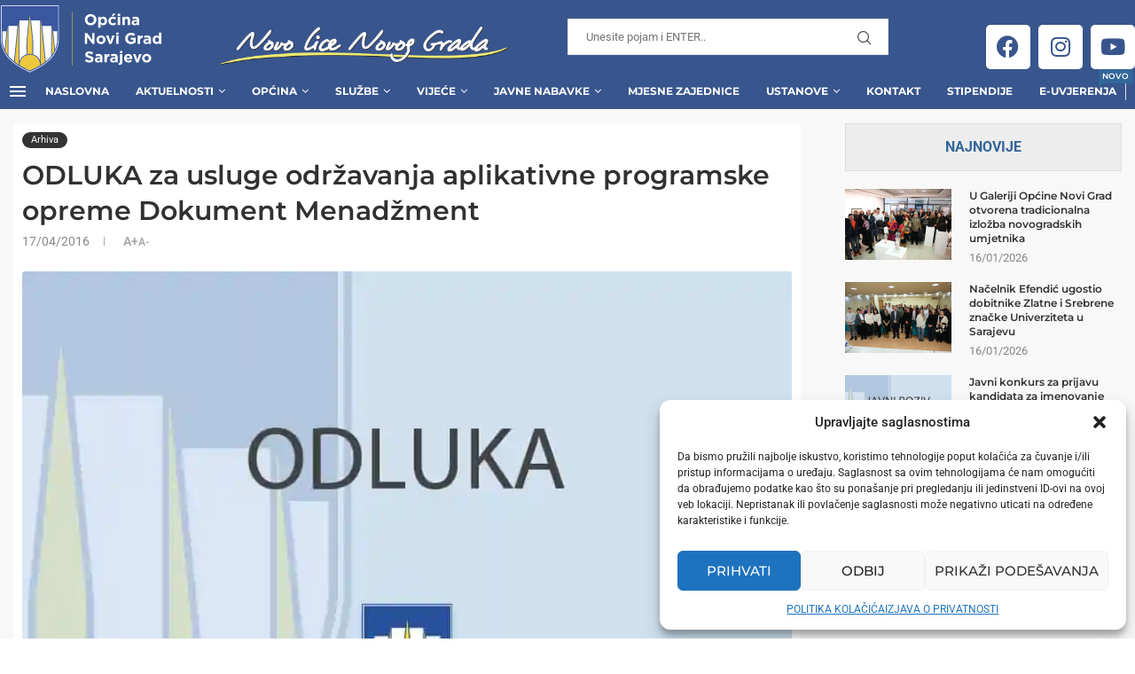

--- FILE ---
content_type: text/html; charset=UTF-8
request_url: https://www.novigradsarajevo.ba/news/archives/bc4ee3f7c3b00a9e63a43fa6056ae751/
body_size: 52516
content:
<!DOCTYPE html>
<html lang="bs-BA">
<head>
<meta charset="UTF-8">
<meta http-equiv="X-UA-Compatible" content="IE=edge">
<meta name="viewport" content="width=device-width, initial-scale=1">
<link rel="profile" href="https://gmpg.org/xfn/11"/>
<link rel="alternate" type="application/rss+xml" title="Općina Novi Grad Sarajevo RSS Feed"
href="https://www.novigradsarajevo.ba/feed/"/>
<link rel="alternate" type="application/atom+xml" title="Općina Novi Grad Sarajevo Atom Feed"
href="https://www.novigradsarajevo.ba/feed/atom/"/>
<link rel="pingback" href="https://www.novigradsarajevo.ba/xmlrpc.php"/>
<!--[if lt IE 9]>
<script src="https://www.novigradsarajevo.ba/wp-content/themes/soledad/js/html5.js"></script>
<![endif]-->
<script>!function(e,c){e[c]=e[c]+(e[c]&&" ")+"quform-js"}(document.documentElement,"className");</script><link rel='preconnect' href='https://fonts.googleapis.com' />
<link rel='preconnect' href='https://fonts.gstatic.com' />
<meta http-equiv='x-dns-prefetch-control' content='on'>
<link rel='dns-prefetch' href='//fonts.googleapis.com' />
<link rel='dns-prefetch' href='//fonts.gstatic.com' />
<link rel='dns-prefetch' href='//s.gravatar.com' />
<link rel='dns-prefetch' href='//www.google-analytics.com' />
<meta name='robots' content='index, follow, max-image-preview:large, max-snippet:-1, max-video-preview:-1' />
<!-- This site is optimized with the Yoast SEO plugin v26.7 - https://yoast.com/wordpress/plugins/seo/ -->
<title>ODLUKA za usluge održavanja aplikativne programske opreme Dokument Menadžment - Općina Novi Grad Sarajevo</title>
<link rel="canonical" href="https://www.novigradsarajevo.ba/news/archives/bc4ee3f7c3b00a9e63a43fa6056ae751/" />
<meta property="og:locale" content="bs_BA" />
<meta property="og:type" content="article" />
<meta property="og:title" content="ODLUKA za usluge održavanja aplikativne programske opreme Dokument Menadžment - Općina Novi Grad Sarajevo" />
<meta property="og:description" content="ODLUKA   OBAVJESTENJE O DODJELI UGOVORA" />
<meta property="og:url" content="https://www.novigradsarajevo.ba/news/archives/bc4ee3f7c3b00a9e63a43fa6056ae751/" />
<meta property="og:site_name" content="Općina Novi Grad Sarajevo" />
<meta property="article:publisher" content="https://www.facebook.com/opcinanovigradsarajevo/" />
<meta property="article:published_time" content="2016-04-17T16:00:00+00:00" />
<meta property="article:modified_time" content="2022-06-03T09:14:38+00:00" />
<meta property="og:image" content="https://www.novigradsarajevo.ba/wp-content/uploads/2022/02/odluka.jpg" />
<meta property="og:image:width" content="900" />
<meta property="og:image:height" content="600" />
<meta property="og:image:type" content="image/jpeg" />
<meta name="author" content="admin" />
<meta name="twitter:card" content="summary_large_image" />
<meta name="twitter:label1" content="Written by" />
<meta name="twitter:data1" content="admin" />
<script type="application/ld+json" class="yoast-schema-graph">{"@context":"https://schema.org","@graph":[{"@type":"Article","@id":"https://www.novigradsarajevo.ba/news/archives/bc4ee3f7c3b00a9e63a43fa6056ae751/#article","isPartOf":{"@id":"https://www.novigradsarajevo.ba/news/archives/bc4ee3f7c3b00a9e63a43fa6056ae751/"},"author":{"name":"admin","@id":"https://www.novigradsarajevo.ba/#/schema/person/9c9ef15dd6bdfda467c45c073600d0a8"},"headline":"ODLUKA za usluge održavanja aplikativne programske opreme Dokument Menadžment","datePublished":"2016-04-17T16:00:00+00:00","dateModified":"2022-06-03T09:14:38+00:00","mainEntityOfPage":{"@id":"https://www.novigradsarajevo.ba/news/archives/bc4ee3f7c3b00a9e63a43fa6056ae751/"},"wordCount":16,"publisher":{"@id":"https://www.novigradsarajevo.ba/#organization"},"image":{"@id":"https://www.novigradsarajevo.ba/news/archives/bc4ee3f7c3b00a9e63a43fa6056ae751/#primaryimage"},"thumbnailUrl":"https://i0.wp.com/www.novigradsarajevo.ba/wp-content/uploads/2022/02/odluka.jpg?fit=900%2C600&ssl=1","articleSection":["Arhiva"],"inLanguage":"bs-BA"},{"@type":"WebPage","@id":"https://www.novigradsarajevo.ba/news/archives/bc4ee3f7c3b00a9e63a43fa6056ae751/","url":"https://www.novigradsarajevo.ba/news/archives/bc4ee3f7c3b00a9e63a43fa6056ae751/","name":"ODLUKA za usluge održavanja aplikativne programske opreme Dokument Menadžment - Općina Novi Grad Sarajevo","isPartOf":{"@id":"https://www.novigradsarajevo.ba/#website"},"primaryImageOfPage":{"@id":"https://www.novigradsarajevo.ba/news/archives/bc4ee3f7c3b00a9e63a43fa6056ae751/#primaryimage"},"image":{"@id":"https://www.novigradsarajevo.ba/news/archives/bc4ee3f7c3b00a9e63a43fa6056ae751/#primaryimage"},"thumbnailUrl":"https://i0.wp.com/www.novigradsarajevo.ba/wp-content/uploads/2022/02/odluka.jpg?fit=900%2C600&ssl=1","datePublished":"2016-04-17T16:00:00+00:00","dateModified":"2022-06-03T09:14:38+00:00","breadcrumb":{"@id":"https://www.novigradsarajevo.ba/news/archives/bc4ee3f7c3b00a9e63a43fa6056ae751/#breadcrumb"},"inLanguage":"bs-BA","potentialAction":[{"@type":"ReadAction","target":["https://www.novigradsarajevo.ba/news/archives/bc4ee3f7c3b00a9e63a43fa6056ae751/"]}]},{"@type":"ImageObject","inLanguage":"bs-BA","@id":"https://www.novigradsarajevo.ba/news/archives/bc4ee3f7c3b00a9e63a43fa6056ae751/#primaryimage","url":"https://i0.wp.com/www.novigradsarajevo.ba/wp-content/uploads/2022/02/odluka.jpg?fit=900%2C600&ssl=1","contentUrl":"https://i0.wp.com/www.novigradsarajevo.ba/wp-content/uploads/2022/02/odluka.jpg?fit=900%2C600&ssl=1","width":900,"height":600,"caption":"ODLUKA o izboru najpovoljnijeg ponuđača u predmetu - Rekonstrukcija poslovnog prostora u ulici Trg nezavisnosti br.12 radi uspostavljanja amulante porodične medicine"},{"@type":"BreadcrumbList","@id":"https://www.novigradsarajevo.ba/news/archives/bc4ee3f7c3b00a9e63a43fa6056ae751/#breadcrumb","itemListElement":[{"@type":"ListItem","position":1,"name":"Početna","item":"https://www.novigradsarajevo.ba/"},{"@type":"ListItem","position":2,"name":"ODLUKA za usluge održavanja aplikativne programske opreme Dokument Menadžment"}]},{"@type":"WebSite","@id":"https://www.novigradsarajevo.ba/#website","url":"https://www.novigradsarajevo.ba/","name":"Općina Novi Grad Sarajevo","description":"Zvanični web portal","publisher":{"@id":"https://www.novigradsarajevo.ba/#organization"},"potentialAction":[{"@type":"SearchAction","target":{"@type":"EntryPoint","urlTemplate":"https://www.novigradsarajevo.ba/?s={search_term_string}"},"query-input":{"@type":"PropertyValueSpecification","valueRequired":true,"valueName":"search_term_string"}}],"inLanguage":"bs-BA"},{"@type":"Organization","@id":"https://www.novigradsarajevo.ba/#organization","name":"Općina Novi Grad Sarajevo","url":"https://www.novigradsarajevo.ba/","logo":{"@type":"ImageObject","inLanguage":"bs-BA","@id":"https://www.novigradsarajevo.ba/#/schema/logo/image/","url":"https://www.novigradsarajevo.ba/wp-content/uploads/2022/03/logo100x100-1.png","contentUrl":"https://www.novigradsarajevo.ba/wp-content/uploads/2022/03/logo100x100-1.png","width":100,"height":120,"caption":"Općina Novi Grad Sarajevo"},"image":{"@id":"https://www.novigradsarajevo.ba/#/schema/logo/image/"},"sameAs":["https://www.facebook.com/opcinanovigradsarajevo/"]},{"@type":"Person","@id":"https://www.novigradsarajevo.ba/#/schema/person/9c9ef15dd6bdfda467c45c073600d0a8","name":"admin","image":{"@type":"ImageObject","inLanguage":"bs-BA","@id":"https://www.novigradsarajevo.ba/#/schema/person/image/","url":"https://secure.gravatar.com/avatar/a4431c5e1ab4d6e6c7959904347697a835d453ee7b88390dc2bbfddcae46d0a7?s=96&d=mm&r=g","contentUrl":"https://secure.gravatar.com/avatar/a4431c5e1ab4d6e6c7959904347697a835d453ee7b88390dc2bbfddcae46d0a7?s=96&d=mm&r=g","caption":"admin"},"sameAs":["https://novigradsarajevo.ba"]}]}</script>
<!-- / Yoast SEO plugin. -->
<link rel='dns-prefetch' href='//maps.googleapis.com' />
<link rel='dns-prefetch' href='//meet.jit.si' />
<link rel='dns-prefetch' href='//stats.wp.com' />
<link rel='dns-prefetch' href='//fonts.googleapis.com' />
<link rel='preconnect' href='//c0.wp.com' />
<link rel='preconnect' href='//i0.wp.com' />
<link rel="alternate" type="application/rss+xml" title="Općina Novi Grad Sarajevo &raquo; novosti" href="https://www.novigradsarajevo.ba/feed/" />
<link rel="alternate" type="application/rss+xml" title="Općina Novi Grad Sarajevo &raquo;  novosti o komentarima" href="https://www.novigradsarajevo.ba/comments/feed/" />
<link rel="alternate" title="oEmbed (JSON)" type="application/json+oembed" href="https://www.novigradsarajevo.ba/wp-json/oembed/1.0/embed?url=https%3A%2F%2Fwww.novigradsarajevo.ba%2Fnews%2Farchives%2Fbc4ee3f7c3b00a9e63a43fa6056ae751%2F" />
<link rel="alternate" title="oEmbed (XML)" type="text/xml+oembed" href="https://www.novigradsarajevo.ba/wp-json/oembed/1.0/embed?url=https%3A%2F%2Fwww.novigradsarajevo.ba%2Fnews%2Farchives%2Fbc4ee3f7c3b00a9e63a43fa6056ae751%2F&#038;format=xml" />
<style id='wp-img-auto-sizes-contain-inline-css' type='text/css'>
img:is([sizes=auto i],[sizes^="auto," i]){contain-intrinsic-size:3000px 1500px}
/*# sourceURL=wp-img-auto-sizes-contain-inline-css */
</style>
<!-- <link rel='stylesheet' id='penci-folding-css' href='https://www.novigradsarajevo.ba/wp-content/themes/soledad/inc/elementor/assets/css/fold.css?ver=8.7.0' type='text/css' media='all' /> -->
<!-- <link rel='stylesheet' id='fluentform-elementor-widget-css' href='https://www.novigradsarajevo.ba/wp-content/plugins/fluentform/assets/css/fluent-forms-elementor-widget.css?ver=6.1.13' type='text/css' media='all' /> -->
<!-- <link rel='stylesheet' id='sby_common_styles-css' href='https://www.novigradsarajevo.ba/wp-content/plugins/feeds-for-youtube/public/build/css/sb-youtube-common.css?ver=2.6.2' type='text/css' media='all' /> -->
<!-- <link rel='stylesheet' id='sby_styles-css' href='https://www.novigradsarajevo.ba/wp-content/plugins/feeds-for-youtube/public/build/css/sb-youtube-free.css?ver=2.6.2' type='text/css' media='all' /> -->
<link rel="stylesheet" type="text/css" href="//www.novigradsarajevo.ba/wp-content/cache/wpfc-minified/qtnvmib3/fg45m.css" media="all"/>
<style id='wp-emoji-styles-inline-css' type='text/css'>
img.wp-smiley, img.emoji {
display: inline !important;
border: none !important;
box-shadow: none !important;
height: 1em !important;
width: 1em !important;
margin: 0 0.07em !important;
vertical-align: -0.1em !important;
background: none !important;
padding: 0 !important;
}
/*# sourceURL=wp-emoji-styles-inline-css */
</style>
<link rel='stylesheet' id='wp-block-library-css' href='https://c0.wp.com/c/6.9/wp-includes/css/dist/block-library/style.min.css' type='text/css' media='all' />
<style id='wp-block-library-theme-inline-css' type='text/css'>
.wp-block-audio :where(figcaption){color:#555;font-size:13px;text-align:center}.is-dark-theme .wp-block-audio :where(figcaption){color:#ffffffa6}.wp-block-audio{margin:0 0 1em}.wp-block-code{border:1px solid #ccc;border-radius:4px;font-family:Menlo,Consolas,monaco,monospace;padding:.8em 1em}.wp-block-embed :where(figcaption){color:#555;font-size:13px;text-align:center}.is-dark-theme .wp-block-embed :where(figcaption){color:#ffffffa6}.wp-block-embed{margin:0 0 1em}.blocks-gallery-caption{color:#555;font-size:13px;text-align:center}.is-dark-theme .blocks-gallery-caption{color:#ffffffa6}:root :where(.wp-block-image figcaption){color:#555;font-size:13px;text-align:center}.is-dark-theme :root :where(.wp-block-image figcaption){color:#ffffffa6}.wp-block-image{margin:0 0 1em}.wp-block-pullquote{border-bottom:4px solid;border-top:4px solid;color:currentColor;margin-bottom:1.75em}.wp-block-pullquote :where(cite),.wp-block-pullquote :where(footer),.wp-block-pullquote__citation{color:currentColor;font-size:.8125em;font-style:normal;text-transform:uppercase}.wp-block-quote{border-left:.25em solid;margin:0 0 1.75em;padding-left:1em}.wp-block-quote cite,.wp-block-quote footer{color:currentColor;font-size:.8125em;font-style:normal;position:relative}.wp-block-quote:where(.has-text-align-right){border-left:none;border-right:.25em solid;padding-left:0;padding-right:1em}.wp-block-quote:where(.has-text-align-center){border:none;padding-left:0}.wp-block-quote.is-large,.wp-block-quote.is-style-large,.wp-block-quote:where(.is-style-plain){border:none}.wp-block-search .wp-block-search__label{font-weight:700}.wp-block-search__button{border:1px solid #ccc;padding:.375em .625em}:where(.wp-block-group.has-background){padding:1.25em 2.375em}.wp-block-separator.has-css-opacity{opacity:.4}.wp-block-separator{border:none;border-bottom:2px solid;margin-left:auto;margin-right:auto}.wp-block-separator.has-alpha-channel-opacity{opacity:1}.wp-block-separator:not(.is-style-wide):not(.is-style-dots){width:100px}.wp-block-separator.has-background:not(.is-style-dots){border-bottom:none;height:1px}.wp-block-separator.has-background:not(.is-style-wide):not(.is-style-dots){height:2px}.wp-block-table{margin:0 0 1em}.wp-block-table td,.wp-block-table th{word-break:normal}.wp-block-table :where(figcaption){color:#555;font-size:13px;text-align:center}.is-dark-theme .wp-block-table :where(figcaption){color:#ffffffa6}.wp-block-video :where(figcaption){color:#555;font-size:13px;text-align:center}.is-dark-theme .wp-block-video :where(figcaption){color:#ffffffa6}.wp-block-video{margin:0 0 1em}:root :where(.wp-block-template-part.has-background){margin-bottom:0;margin-top:0;padding:1.25em 2.375em}
/*# sourceURL=/wp-includes/css/dist/block-library/theme.min.css */
</style>
<style id='classic-theme-styles-inline-css' type='text/css'>
/*! This file is auto-generated */
.wp-block-button__link{color:#fff;background-color:#32373c;border-radius:9999px;box-shadow:none;text-decoration:none;padding:calc(.667em + 2px) calc(1.333em + 2px);font-size:1.125em}.wp-block-file__button{background:#32373c;color:#fff;text-decoration:none}
/*# sourceURL=/wp-includes/css/classic-themes.min.css */
</style>
<style id='block-soledad-style-inline-css' type='text/css'>
.pchead-e-block{--pcborder-cl:#dedede;--pcaccent-cl:#6eb48c}.heading1-style-1>h1,.heading1-style-2>h1,.heading2-style-1>h2,.heading2-style-2>h2,.heading3-style-1>h3,.heading3-style-2>h3,.heading4-style-1>h4,.heading4-style-2>h4,.heading5-style-1>h5,.heading5-style-2>h5{padding-bottom:8px;border-bottom:1px solid var(--pcborder-cl);overflow:hidden}.heading1-style-2>h1,.heading2-style-2>h2,.heading3-style-2>h3,.heading4-style-2>h4,.heading5-style-2>h5{border-bottom-width:0;position:relative}.heading1-style-2>h1:before,.heading2-style-2>h2:before,.heading3-style-2>h3:before,.heading4-style-2>h4:before,.heading5-style-2>h5:before{content:'';width:50px;height:2px;bottom:0;left:0;z-index:2;background:var(--pcaccent-cl);position:absolute}.heading1-style-2>h1:after,.heading2-style-2>h2:after,.heading3-style-2>h3:after,.heading4-style-2>h4:after,.heading5-style-2>h5:after{content:'';width:100%;height:2px;bottom:0;left:20px;z-index:1;background:var(--pcborder-cl);position:absolute}.heading1-style-3>h1,.heading1-style-4>h1,.heading2-style-3>h2,.heading2-style-4>h2,.heading3-style-3>h3,.heading3-style-4>h3,.heading4-style-3>h4,.heading4-style-4>h4,.heading5-style-3>h5,.heading5-style-4>h5{position:relative;padding-left:20px}.heading1-style-3>h1:before,.heading1-style-4>h1:before,.heading2-style-3>h2:before,.heading2-style-4>h2:before,.heading3-style-3>h3:before,.heading3-style-4>h3:before,.heading4-style-3>h4:before,.heading4-style-4>h4:before,.heading5-style-3>h5:before,.heading5-style-4>h5:before{width:10px;height:100%;content:'';position:absolute;top:0;left:0;bottom:0;background:var(--pcaccent-cl)}.heading1-style-4>h1,.heading2-style-4>h2,.heading3-style-4>h3,.heading4-style-4>h4,.heading5-style-4>h5{padding:10px 20px;background:#f1f1f1}.heading1-style-5>h1,.heading2-style-5>h2,.heading3-style-5>h3,.heading4-style-5>h4,.heading5-style-5>h5{position:relative;z-index:1}.heading1-style-5>h1:before,.heading2-style-5>h2:before,.heading3-style-5>h3:before,.heading4-style-5>h4:before,.heading5-style-5>h5:before{content:"";position:absolute;left:0;bottom:0;width:200px;height:50%;transform:skew(-25deg) translateX(0);background:var(--pcaccent-cl);z-index:-1;opacity:.4}.heading1-style-6>h1,.heading2-style-6>h2,.heading3-style-6>h3,.heading4-style-6>h4,.heading5-style-6>h5{text-decoration:underline;text-underline-offset:2px;text-decoration-thickness:4px;text-decoration-color:var(--pcaccent-cl)}
/*# sourceURL=https://www.novigradsarajevo.ba/wp-content/themes/soledad/inc/block/heading-styles/build/style.min.css */
</style>
<link rel='stylesheet' id='mediaelement-css' href='https://c0.wp.com/c/6.9/wp-includes/js/mediaelement/mediaelementplayer-legacy.min.css' type='text/css' media='all' />
<link rel='stylesheet' id='wp-mediaelement-css' href='https://c0.wp.com/c/6.9/wp-includes/js/mediaelement/wp-mediaelement.min.css' type='text/css' media='all' />
<style id='jetpack-sharing-buttons-style-inline-css' type='text/css'>
.jetpack-sharing-buttons__services-list{display:flex;flex-direction:row;flex-wrap:wrap;gap:0;list-style-type:none;margin:5px;padding:0}.jetpack-sharing-buttons__services-list.has-small-icon-size{font-size:12px}.jetpack-sharing-buttons__services-list.has-normal-icon-size{font-size:16px}.jetpack-sharing-buttons__services-list.has-large-icon-size{font-size:24px}.jetpack-sharing-buttons__services-list.has-huge-icon-size{font-size:36px}@media print{.jetpack-sharing-buttons__services-list{display:none!important}}.editor-styles-wrapper .wp-block-jetpack-sharing-buttons{gap:0;padding-inline-start:0}ul.jetpack-sharing-buttons__services-list.has-background{padding:1.25em 2.375em}
/*# sourceURL=https://www.novigradsarajevo.ba/wp-content/plugins/jetpack/_inc/blocks/sharing-buttons/view.css */
</style>
<style id='global-styles-inline-css' type='text/css'>
:root{--wp--preset--aspect-ratio--square: 1;--wp--preset--aspect-ratio--4-3: 4/3;--wp--preset--aspect-ratio--3-4: 3/4;--wp--preset--aspect-ratio--3-2: 3/2;--wp--preset--aspect-ratio--2-3: 2/3;--wp--preset--aspect-ratio--16-9: 16/9;--wp--preset--aspect-ratio--9-16: 9/16;--wp--preset--color--black: #000000;--wp--preset--color--cyan-bluish-gray: #abb8c3;--wp--preset--color--white: #ffffff;--wp--preset--color--pale-pink: #f78da7;--wp--preset--color--vivid-red: #cf2e2e;--wp--preset--color--luminous-vivid-orange: #ff6900;--wp--preset--color--luminous-vivid-amber: #fcb900;--wp--preset--color--light-green-cyan: #7bdcb5;--wp--preset--color--vivid-green-cyan: #00d084;--wp--preset--color--pale-cyan-blue: #8ed1fc;--wp--preset--color--vivid-cyan-blue: #0693e3;--wp--preset--color--vivid-purple: #9b51e0;--wp--preset--gradient--vivid-cyan-blue-to-vivid-purple: linear-gradient(135deg,rgb(6,147,227) 0%,rgb(155,81,224) 100%);--wp--preset--gradient--light-green-cyan-to-vivid-green-cyan: linear-gradient(135deg,rgb(122,220,180) 0%,rgb(0,208,130) 100%);--wp--preset--gradient--luminous-vivid-amber-to-luminous-vivid-orange: linear-gradient(135deg,rgb(252,185,0) 0%,rgb(255,105,0) 100%);--wp--preset--gradient--luminous-vivid-orange-to-vivid-red: linear-gradient(135deg,rgb(255,105,0) 0%,rgb(207,46,46) 100%);--wp--preset--gradient--very-light-gray-to-cyan-bluish-gray: linear-gradient(135deg,rgb(238,238,238) 0%,rgb(169,184,195) 100%);--wp--preset--gradient--cool-to-warm-spectrum: linear-gradient(135deg,rgb(74,234,220) 0%,rgb(151,120,209) 20%,rgb(207,42,186) 40%,rgb(238,44,130) 60%,rgb(251,105,98) 80%,rgb(254,248,76) 100%);--wp--preset--gradient--blush-light-purple: linear-gradient(135deg,rgb(255,206,236) 0%,rgb(152,150,240) 100%);--wp--preset--gradient--blush-bordeaux: linear-gradient(135deg,rgb(254,205,165) 0%,rgb(254,45,45) 50%,rgb(107,0,62) 100%);--wp--preset--gradient--luminous-dusk: linear-gradient(135deg,rgb(255,203,112) 0%,rgb(199,81,192) 50%,rgb(65,88,208) 100%);--wp--preset--gradient--pale-ocean: linear-gradient(135deg,rgb(255,245,203) 0%,rgb(182,227,212) 50%,rgb(51,167,181) 100%);--wp--preset--gradient--electric-grass: linear-gradient(135deg,rgb(202,248,128) 0%,rgb(113,206,126) 100%);--wp--preset--gradient--midnight: linear-gradient(135deg,rgb(2,3,129) 0%,rgb(40,116,252) 100%);--wp--preset--font-size--small: 12px;--wp--preset--font-size--medium: 20px;--wp--preset--font-size--large: 32px;--wp--preset--font-size--x-large: 42px;--wp--preset--font-size--normal: 14px;--wp--preset--font-size--huge: 42px;--wp--preset--spacing--20: 0.44rem;--wp--preset--spacing--30: 0.67rem;--wp--preset--spacing--40: 1rem;--wp--preset--spacing--50: 1.5rem;--wp--preset--spacing--60: 2.25rem;--wp--preset--spacing--70: 3.38rem;--wp--preset--spacing--80: 5.06rem;--wp--preset--shadow--natural: 6px 6px 9px rgba(0, 0, 0, 0.2);--wp--preset--shadow--deep: 12px 12px 50px rgba(0, 0, 0, 0.4);--wp--preset--shadow--sharp: 6px 6px 0px rgba(0, 0, 0, 0.2);--wp--preset--shadow--outlined: 6px 6px 0px -3px rgb(255, 255, 255), 6px 6px rgb(0, 0, 0);--wp--preset--shadow--crisp: 6px 6px 0px rgb(0, 0, 0);}:where(.is-layout-flex){gap: 0.5em;}:where(.is-layout-grid){gap: 0.5em;}body .is-layout-flex{display: flex;}.is-layout-flex{flex-wrap: wrap;align-items: center;}.is-layout-flex > :is(*, div){margin: 0;}body .is-layout-grid{display: grid;}.is-layout-grid > :is(*, div){margin: 0;}:where(.wp-block-columns.is-layout-flex){gap: 2em;}:where(.wp-block-columns.is-layout-grid){gap: 2em;}:where(.wp-block-post-template.is-layout-flex){gap: 1.25em;}:where(.wp-block-post-template.is-layout-grid){gap: 1.25em;}.has-black-color{color: var(--wp--preset--color--black) !important;}.has-cyan-bluish-gray-color{color: var(--wp--preset--color--cyan-bluish-gray) !important;}.has-white-color{color: var(--wp--preset--color--white) !important;}.has-pale-pink-color{color: var(--wp--preset--color--pale-pink) !important;}.has-vivid-red-color{color: var(--wp--preset--color--vivid-red) !important;}.has-luminous-vivid-orange-color{color: var(--wp--preset--color--luminous-vivid-orange) !important;}.has-luminous-vivid-amber-color{color: var(--wp--preset--color--luminous-vivid-amber) !important;}.has-light-green-cyan-color{color: var(--wp--preset--color--light-green-cyan) !important;}.has-vivid-green-cyan-color{color: var(--wp--preset--color--vivid-green-cyan) !important;}.has-pale-cyan-blue-color{color: var(--wp--preset--color--pale-cyan-blue) !important;}.has-vivid-cyan-blue-color{color: var(--wp--preset--color--vivid-cyan-blue) !important;}.has-vivid-purple-color{color: var(--wp--preset--color--vivid-purple) !important;}.has-black-background-color{background-color: var(--wp--preset--color--black) !important;}.has-cyan-bluish-gray-background-color{background-color: var(--wp--preset--color--cyan-bluish-gray) !important;}.has-white-background-color{background-color: var(--wp--preset--color--white) !important;}.has-pale-pink-background-color{background-color: var(--wp--preset--color--pale-pink) !important;}.has-vivid-red-background-color{background-color: var(--wp--preset--color--vivid-red) !important;}.has-luminous-vivid-orange-background-color{background-color: var(--wp--preset--color--luminous-vivid-orange) !important;}.has-luminous-vivid-amber-background-color{background-color: var(--wp--preset--color--luminous-vivid-amber) !important;}.has-light-green-cyan-background-color{background-color: var(--wp--preset--color--light-green-cyan) !important;}.has-vivid-green-cyan-background-color{background-color: var(--wp--preset--color--vivid-green-cyan) !important;}.has-pale-cyan-blue-background-color{background-color: var(--wp--preset--color--pale-cyan-blue) !important;}.has-vivid-cyan-blue-background-color{background-color: var(--wp--preset--color--vivid-cyan-blue) !important;}.has-vivid-purple-background-color{background-color: var(--wp--preset--color--vivid-purple) !important;}.has-black-border-color{border-color: var(--wp--preset--color--black) !important;}.has-cyan-bluish-gray-border-color{border-color: var(--wp--preset--color--cyan-bluish-gray) !important;}.has-white-border-color{border-color: var(--wp--preset--color--white) !important;}.has-pale-pink-border-color{border-color: var(--wp--preset--color--pale-pink) !important;}.has-vivid-red-border-color{border-color: var(--wp--preset--color--vivid-red) !important;}.has-luminous-vivid-orange-border-color{border-color: var(--wp--preset--color--luminous-vivid-orange) !important;}.has-luminous-vivid-amber-border-color{border-color: var(--wp--preset--color--luminous-vivid-amber) !important;}.has-light-green-cyan-border-color{border-color: var(--wp--preset--color--light-green-cyan) !important;}.has-vivid-green-cyan-border-color{border-color: var(--wp--preset--color--vivid-green-cyan) !important;}.has-pale-cyan-blue-border-color{border-color: var(--wp--preset--color--pale-cyan-blue) !important;}.has-vivid-cyan-blue-border-color{border-color: var(--wp--preset--color--vivid-cyan-blue) !important;}.has-vivid-purple-border-color{border-color: var(--wp--preset--color--vivid-purple) !important;}.has-vivid-cyan-blue-to-vivid-purple-gradient-background{background: var(--wp--preset--gradient--vivid-cyan-blue-to-vivid-purple) !important;}.has-light-green-cyan-to-vivid-green-cyan-gradient-background{background: var(--wp--preset--gradient--light-green-cyan-to-vivid-green-cyan) !important;}.has-luminous-vivid-amber-to-luminous-vivid-orange-gradient-background{background: var(--wp--preset--gradient--luminous-vivid-amber-to-luminous-vivid-orange) !important;}.has-luminous-vivid-orange-to-vivid-red-gradient-background{background: var(--wp--preset--gradient--luminous-vivid-orange-to-vivid-red) !important;}.has-very-light-gray-to-cyan-bluish-gray-gradient-background{background: var(--wp--preset--gradient--very-light-gray-to-cyan-bluish-gray) !important;}.has-cool-to-warm-spectrum-gradient-background{background: var(--wp--preset--gradient--cool-to-warm-spectrum) !important;}.has-blush-light-purple-gradient-background{background: var(--wp--preset--gradient--blush-light-purple) !important;}.has-blush-bordeaux-gradient-background{background: var(--wp--preset--gradient--blush-bordeaux) !important;}.has-luminous-dusk-gradient-background{background: var(--wp--preset--gradient--luminous-dusk) !important;}.has-pale-ocean-gradient-background{background: var(--wp--preset--gradient--pale-ocean) !important;}.has-electric-grass-gradient-background{background: var(--wp--preset--gradient--electric-grass) !important;}.has-midnight-gradient-background{background: var(--wp--preset--gradient--midnight) !important;}.has-small-font-size{font-size: var(--wp--preset--font-size--small) !important;}.has-medium-font-size{font-size: var(--wp--preset--font-size--medium) !important;}.has-large-font-size{font-size: var(--wp--preset--font-size--large) !important;}.has-x-large-font-size{font-size: var(--wp--preset--font-size--x-large) !important;}
:where(.wp-block-post-template.is-layout-flex){gap: 1.25em;}:where(.wp-block-post-template.is-layout-grid){gap: 1.25em;}
:where(.wp-block-term-template.is-layout-flex){gap: 1.25em;}:where(.wp-block-term-template.is-layout-grid){gap: 1.25em;}
:where(.wp-block-columns.is-layout-flex){gap: 2em;}:where(.wp-block-columns.is-layout-grid){gap: 2em;}
:root :where(.wp-block-pullquote){font-size: 1.5em;line-height: 1.6;}
/*# sourceURL=global-styles-inline-css */
</style>
<!-- <link rel='stylesheet' id='simple-weather-css' href='https://www.novigradsarajevo.ba/wp-content/plugins/simple-weather/css/simple-weather.css?ver=4.0' type='text/css' media='all' /> -->
<!-- <link rel='stylesheet' id='quform-css' href='https://www.novigradsarajevo.ba/wp-content/plugins/quform/cache/quform.css?ver=1727439534' type='text/css' media='all' /> -->
<!-- <link rel='stylesheet' id='cmplz-general-css' href='https://www.novigradsarajevo.ba/wp-content/plugins/complianz-gdpr/assets/css/cookieblocker.min.css?ver=1767782097' type='text/css' media='all' /> -->
<link rel="stylesheet" type="text/css" href="//www.novigradsarajevo.ba/wp-content/cache/wpfc-minified/jqjvg6fg/fg45m.css" media="all"/>
<link rel='stylesheet' id='penci-fonts-css' href='https://fonts.googleapis.com/css?family=Montserrat%3A300%2C300italic%2C400%2C400italic%2C500%2C500italic%2C700%2C700italic%2C800%2C800italic%7CRoboto%3A300%2C300italic%2C400%2C400italic%2C500%2C500italic%2C600%2C600italic%2C700%2C700italic%2C800%2C800italic%26subset%3Dlatin%2Ccyrillic%2Ccyrillic-ext%2Cgreek%2Cgreek-ext%2Clatin-ext&#038;display=swap&#038;ver=8.7.0' type='text/css' media='' />
<!-- <link rel='stylesheet' id='penci-main-style-css' href='https://www.novigradsarajevo.ba/wp-content/themes/soledad/main.css?ver=8.7.0' type='text/css' media='all' /> -->
<!-- <link rel='stylesheet' id='penci-swiper-bundle-css' href='https://www.novigradsarajevo.ba/wp-content/themes/soledad/css/swiper-bundle.min.css?ver=8.7.0' type='text/css' media='all' /> -->
<!-- <link rel='stylesheet' id='penci-font-awesomeold-css' href='https://www.novigradsarajevo.ba/wp-content/themes/soledad/css/font-awesome.4.7.0.swap.min.css?ver=4.7.0' type='text/css' media='all' /> -->
<!-- <link rel='stylesheet' id='penci_icon-css' href='https://www.novigradsarajevo.ba/wp-content/themes/soledad/css/penci-icon.css?ver=8.7.0' type='text/css' media='all' /> -->
<!-- <link rel='stylesheet' id='penci_style-css' href='https://www.novigradsarajevo.ba/wp-content/themes/soledad-child/style.css?ver=8.7.0' type='text/css' media='all' /> -->
<!-- <link rel='stylesheet' id='penci_social_counter-css' href='https://www.novigradsarajevo.ba/wp-content/themes/soledad/css/social-counter.css?ver=8.7.0' type='text/css' media='all' /> -->
<link rel="stylesheet" type="text/css" href="//www.novigradsarajevo.ba/wp-content/cache/wpfc-minified/m94u6jme/fg45m.css" media="all"/>
<link rel='stylesheet' id='penci-header-builder-fonts-css' href='https://fonts.googleapis.com/css?family=Montserrat%3A300%2C300italic%2C400%2C400italic%2C500%2C500italic%2C600%2C600italic%2C700%2C700italic%2C800%2C800italic%26subset%3Dlatin%2Ccyrillic%2Ccyrillic-ext%2Cgreek%2Cgreek-ext%2Clatin-ext&#038;display=swap&#038;ver=8.7.0' type='text/css' media='all' />
<!-- <link rel='stylesheet' id='elementor-icons-css' href='https://www.novigradsarajevo.ba/wp-content/plugins/elementor/assets/lib/eicons/css/elementor-icons.min.css?ver=5.45.0' type='text/css' media='all' /> -->
<!-- <link rel='stylesheet' id='elementor-frontend-css' href='https://www.novigradsarajevo.ba/wp-content/plugins/elementor/assets/css/frontend.min.css?ver=3.34.1' type='text/css' media='all' /> -->
<link rel="stylesheet" type="text/css" href="//www.novigradsarajevo.ba/wp-content/cache/wpfc-minified/d3s1vup7/fg45m.css" media="all"/>
<link rel='stylesheet' id='elementor-post-7-css' href='https://www.novigradsarajevo.ba/wp-content/uploads/elementor/css/post-7.css?ver=1768668144' type='text/css' media='all' />
<!-- <link rel='stylesheet' id='sby-common-styles-css' href='https://www.novigradsarajevo.ba/wp-content/plugins/feeds-for-youtube/css/https://www.novigradsarajevo.ba/wp-content/plugins/feeds-for-youtube/public/build/css/sb-youtube-common.css?ver=2.6.2' type='text/css' media='all' /> -->
<!-- <link rel='stylesheet' id='sby-styles-css' href='https://www.novigradsarajevo.ba/wp-content/plugins/feeds-for-youtube/css/https://www.novigradsarajevo.ba/wp-content/plugins/feeds-for-youtube/public/build/css/sb-youtube-free.css?ver=2.6.2' type='text/css' media='all' /> -->
<link rel="stylesheet" type="text/css" href="//www.novigradsarajevo.ba/wp-content/cache/wpfc-minified/6uzeir8x/fg45m.css" media="all"/>
<link rel='stylesheet' id='elementor-post-20310-css' href='https://www.novigradsarajevo.ba/wp-content/uploads/elementor/css/post-20310.css?ver=1768668144' type='text/css' media='all' />
<!-- <link rel='stylesheet' id='dflip-style-css' href='https://www.novigradsarajevo.ba/wp-content/plugins/3d-flipbook-dflip-lite/assets/css/dflip.min.css?ver=2.4.20' type='text/css' media='all' /> -->
<link rel="stylesheet" type="text/css" href="//www.novigradsarajevo.ba/wp-content/cache/wpfc-minified/7xefq4f0/fg45m.css" media="all"/>
<link rel='stylesheet' id='evcal_google_fonts-css' href='https://fonts.googleapis.com/css?family=Noto+Sans%3A400%2C400italic%2C700%7CPoppins%3A700%2C800%2C900&#038;subset=latin%2Clatin-ext&#038;ver=4.6.3' type='text/css' media='all' />
<!-- <link rel='stylesheet' id='evcal_cal_default-css' href='//www.novigradsarajevo.ba/wp-content/plugins/eventON/assets/css/eventon_styles.css?ver=4.6.3' type='text/css' media='all' /> -->
<!-- <link rel='stylesheet' id='evo_font_icons-css' href='//www.novigradsarajevo.ba/wp-content/plugins/eventON/assets/fonts/all.css?ver=4.6.3' type='text/css' media='all' /> -->
<!-- <link rel='stylesheet' id='eventon_dynamic_styles-css' href='//www.novigradsarajevo.ba/wp-content/plugins/eventON/assets/css/eventon_dynamic_styles.css?ver=4.6.3' type='text/css' media='all' /> -->
<!-- <link rel='stylesheet' id='ms-main-css' href='https://www.novigradsarajevo.ba/wp-content/plugins/masterslider/public/assets/css/masterslider.main.css?ver=3.6.5' type='text/css' media='all' /> -->
<!-- <link rel='stylesheet' id='ms-custom-css' href='https://www.novigradsarajevo.ba/wp-content/uploads/masterslider/custom.css?ver=7.3' type='text/css' media='all' /> -->
<link rel="stylesheet" type="text/css" href="//www.novigradsarajevo.ba/wp-content/cache/wpfc-minified/lc65r82t/fg45m.css" media="all"/>
<style id='posts-table-pro-head-inline-css' type='text/css'>
.posts-data-table { visibility: hidden; }
/*# sourceURL=posts-table-pro-head-inline-css */
</style>
<!-- <link rel='stylesheet' id='tmm-css' href='https://www.novigradsarajevo.ba/wp-content/plugins/team-members/inc/css/tmm_style.css?ver=6.9' type='text/css' media='all' /> -->
<!-- <link rel='stylesheet' id='penci-soledad-parent-style-css' href='https://www.novigradsarajevo.ba/wp-content/themes/soledad/style.css?ver=6.9' type='text/css' media='all' /> -->
<link rel="stylesheet" type="text/css" href="//www.novigradsarajevo.ba/wp-content/cache/wpfc-minified/3kazorh/fg465.css" media="all"/>
<link rel='stylesheet' id='sharedaddy-css' href='https://c0.wp.com/p/jetpack/15.4/modules/sharedaddy/sharing.css' type='text/css' media='all' />
<link rel='stylesheet' id='social-logos-css' href='https://c0.wp.com/p/jetpack/15.4/_inc/social-logos/social-logos.min.css' type='text/css' media='all' />
<!-- <link rel='stylesheet' id='elementor-gf-local-roboto-css' href='https://www.novigradsarajevo.ba/wp-content/uploads/elementor/google-fonts/css/roboto.css?ver=1742229754' type='text/css' media='all' /> -->
<!-- <link rel='stylesheet' id='elementor-gf-local-robotoslab-css' href='https://www.novigradsarajevo.ba/wp-content/uploads/elementor/google-fonts/css/robotoslab.css?ver=1742229759' type='text/css' media='all' /> -->
<!-- <link rel='stylesheet' id='elementor-gf-local-montserrat-css' href='https://www.novigradsarajevo.ba/wp-content/uploads/elementor/google-fonts/css/montserrat.css?ver=1742229765' type='text/css' media='all' /> -->
<!-- <link rel='stylesheet' id='elementor-icons-shared-0-css' href='https://www.novigradsarajevo.ba/wp-content/plugins/elementor/assets/lib/font-awesome/css/fontawesome.min.css?ver=5.15.3' type='text/css' media='all' /> -->
<!-- <link rel='stylesheet' id='elementor-icons-fa-brands-css' href='https://www.novigradsarajevo.ba/wp-content/plugins/elementor/assets/lib/font-awesome/css/brands.min.css?ver=5.15.3' type='text/css' media='all' /> -->
<link rel="stylesheet" type="text/css" href="//www.novigradsarajevo.ba/wp-content/cache/wpfc-minified/6vqx0p99/fg465.css" media="all"/>
<script type="text/javascript" src="https://c0.wp.com/c/6.9/wp-includes/js/jquery/jquery.min.js" id="jquery-core-js"></script>
<script type="text/javascript" src="https://c0.wp.com/c/6.9/wp-includes/js/jquery/jquery-migrate.min.js" id="jquery-migrate-js"></script>
<script type="text/javascript" src="https://www.novigradsarajevo.ba/wp-content/plugins/masterslider/includes/modules/elementor/assets/js/elementor-widgets.js?ver=3.6.5" id="masterslider-elementor-widgets-js"></script>
<script type="text/javascript" id="evo-inlinescripts-header-js-after">
/* <![CDATA[ */
jQuery(document).ready(function($){});
//# sourceURL=evo-inlinescripts-header-js-after
/* ]]> */
</script>
<link rel="https://api.w.org/" href="https://www.novigradsarajevo.ba/wp-json/" /><link rel="alternate" title="JSON" type="application/json" href="https://www.novigradsarajevo.ba/wp-json/wp/v2/posts/3909" /><link rel="EditURI" type="application/rsd+xml" title="RSD" href="https://www.novigradsarajevo.ba/xmlrpc.php?rsd" />
<meta name="generator" content="WordPress 6.9" />
<meta name="generator" content="Soledad 8.7.0" />
<link rel='shortlink' href='https://www.novigradsarajevo.ba/?p=3909' />
<script>var ms_grabbing_curosr='https://www.novigradsarajevo.ba/wp-content/plugins/masterslider/public/assets/css/common/grabbing.cur',ms_grab_curosr='https://www.novigradsarajevo.ba/wp-content/plugins/masterslider/public/assets/css/common/grab.cur';</script>
<meta name="generator" content="MasterSlider 3.6.5 - Responsive Touch Image Slider" />
<style>img#wpstats{display:none}</style>
<style>.cmplz-hidden {
display: none !important;
}</style><style id="penci-custom-style" type="text/css">body{ --pcbg-cl: #fff; --pctext-cl: #313131; --pcborder-cl: #dedede; --pcheading-cl: #313131; --pcmeta-cl: #888888; --pcaccent-cl: #6eb48c; --pcbody-font: 'PT Serif', serif; --pchead-font: 'Raleway', sans-serif; --pchead-wei: bold; --pcava_bdr:10px;--pcajs_fvw:470px;--pcajs_fvmw:220px; } .single.penci-body-single-style-5 #header, .single.penci-body-single-style-6 #header, .single.penci-body-single-style-10 #header, .single.penci-body-single-style-5 .pc-wrapbuilder-header, .single.penci-body-single-style-6 .pc-wrapbuilder-header, .single.penci-body-single-style-10 .pc-wrapbuilder-header { --pchd-mg: 40px; } .fluid-width-video-wrapper > div { position: absolute; left: 0; right: 0; top: 0; width: 100%; height: 100%; } .yt-video-place { position: relative; text-align: center; } .yt-video-place.embed-responsive .start-video { display: block; top: 0; left: 0; bottom: 0; right: 0; position: absolute; transform: none; } .yt-video-place.embed-responsive .start-video img { margin: 0; padding: 0; top: 50%; display: inline-block; position: absolute; left: 50%; transform: translate(-50%, -50%); width: 68px; height: auto; } .mfp-bg { top: 0; left: 0; width: 100%; height: 100%; z-index: 9999999; overflow: hidden; position: fixed; background: #0b0b0b; opacity: .8; filter: alpha(opacity=80) } .mfp-wrap { top: 0; left: 0; width: 100%; height: 100%; z-index: 9999999; position: fixed; outline: none !important; -webkit-backface-visibility: hidden } body{--pcctain: 1250px}@media only screen and (min-width: 1170px) and (max-width: 1250px){ body{ --pcctain: calc( 100% - 40px ); } } body { --pchead-font: 'Montserrat', sans-serif; } body { --pcbody-font: 'Roboto', sans-serif; } p{ line-height: 1.8; } #main #bbpress-forums .bbp-login-form fieldset.bbp-form select, #main #bbpress-forums .bbp-login-form .bbp-form input[type="password"], #main #bbpress-forums .bbp-login-form .bbp-form input[type="text"], .penci-login-register input[type="email"], .penci-login-register input[type="text"], .penci-login-register input[type="password"], .penci-login-register input[type="number"], body, textarea, #respond textarea, .widget input[type="text"], .widget input[type="email"], .widget input[type="date"], .widget input[type="number"], .wpcf7 textarea, .mc4wp-form input, #respond input, div.wpforms-container .wpforms-form.wpforms-form input[type=date], div.wpforms-container .wpforms-form.wpforms-form input[type=datetime], div.wpforms-container .wpforms-form.wpforms-form input[type=datetime-local], div.wpforms-container .wpforms-form.wpforms-form input[type=email], div.wpforms-container .wpforms-form.wpforms-form input[type=month], div.wpforms-container .wpforms-form.wpforms-form input[type=number], div.wpforms-container .wpforms-form.wpforms-form input[type=password], div.wpforms-container .wpforms-form.wpforms-form input[type=range], div.wpforms-container .wpforms-form.wpforms-form input[type=search], div.wpforms-container .wpforms-form.wpforms-form input[type=tel], div.wpforms-container .wpforms-form.wpforms-form input[type=text], div.wpforms-container .wpforms-form.wpforms-form input[type=time], div.wpforms-container .wpforms-form.wpforms-form input[type=url], div.wpforms-container .wpforms-form.wpforms-form input[type=week], div.wpforms-container .wpforms-form.wpforms-form select, div.wpforms-container .wpforms-form.wpforms-form textarea, .wpcf7 input, form.pc-searchform input.search-input, ul.homepage-featured-boxes .penci-fea-in h4, .widget.widget_categories ul li span.category-item-count, .about-widget .about-me-heading, .widget ul.side-newsfeed li .side-item .side-item-text .side-item-meta { font-weight: 400 } .header-slogan .header-slogan-text{ font-family: 'Roboto', sans-serif; } #navigation .menu > li > a, #navigation ul.menu ul.sub-menu li > a, .navigation ul.menu ul.sub-menu li > a, .penci-menu-hbg .menu li a, #sidebar-nav .menu li a { font-family: 'Montserrat', sans-serif; font-weight: normal; } .penci-hide-tagupdated{ display: none !important; } .header-slogan .header-slogan-text { font-style:normal; } body, .widget ul li a{ font-size: 16px; } .widget ul li, .widget ol li, .post-entry, p, .post-entry p { font-size: 16px; line-height: 1.8; } .archive-box span, .archive-box h1{ font-size: 20px; } .widget ul li, .widget ol li, .post-entry, p, .post-entry p{ line-height: 1.7; } body { --pchead-wei: 600; } .featured-area.featured-style-42 .item-inner-content, .featured-style-41 .swiper-slide, .slider-40-wrapper .nav-thumb-creative .thumb-container:after,.penci-slider44-t-item:before,.penci-slider44-main-wrapper .item, .featured-area .penci-image-holder, .featured-area .penci-slider4-overlay, .featured-area .penci-slide-overlay .overlay-link, .featured-style-29 .featured-slider-overlay, .penci-slider38-overlay{ border-radius: ; -webkit-border-radius: ; } .penci-featured-content-right:before{ border-top-right-radius: ; border-bottom-right-radius: ; } .penci-flat-overlay .penci-slide-overlay .penci-mag-featured-content:before{ border-bottom-left-radius: ; border-bottom-right-radius: ; } .container-single .post-image{ border-radius: 3px; -webkit-border-radius: 3px; } .penci-mega-post-inner, .penci-mega-thumbnail .penci-image-holder{ border-radius: ; -webkit-border-radius: ; } .cat > a.penci-cat-name{ font-size: 11px; padding: 2px 7px; color: #fff; line-height: 14px; background: rgba(0, 0, 0, 0.8); margin: 0 6px 5px 0; } .cat > a.penci-cat-name:last-child{ padding: 2px 7px; } body.rtl .cat > a.penci-cat-name{ margin-left: 6px; margin-right: 0; } .cat > a.penci-cat-name:hover{ background: var(--pcaccent-cl); } .cat > a.penci-cat-name:after{ content: none; display: none; } body.pcdm-enable.pcdark-mode .cat > a.penci-cat-name{ background:var(--pcbg-l-cl); color:var(--pctext-cl) !important; } body.pcdm-enable.pcdark-mode .cat > a.penci-cat-name:hover{ background:var(--pcaccent-cl); color:var(--pctext-cl) !important; } .cat > a.penci-cat-name{ border-radius: 20px; -webkit-border-radius: 20px;} .cat > a.penci-cat-name, .cat > a.penci-cat-name:last-child{ padding: 2px 10px; } #navigation .menu > li > a, #navigation ul.menu ul.sub-menu li > a, .navigation ul.menu ul.sub-menu li > a, .penci-menu-hbg .menu li a, #sidebar-nav .menu li a, #navigation .penci-megamenu .penci-mega-child-categories a, .navigation .penci-megamenu .penci-mega-child-categories a{ font-weight: 600; } body.penci-body-boxed { background-image: url(http://soledad.pencidesign.com/soledad-magazine/wp-content/uploads/sites/7/2017/06/notebook.png); } body.penci-body-boxed { background-repeat:repeat; } body.penci-body-boxed { background-attachment:scroll; } body.penci-body-boxed { background-size:auto; } #header .inner-header .container { padding:30px 0; } #logo a { max-width:300px; width: 100%; } @media only screen and (max-width: 960px) and (min-width: 768px){ #logo img{ max-width: 100%; } } #logo a img, #navigation.header-6 #logo img{ width: 100%; } .penci-page-container-smaller { max-width:1000px; } .editor-styles-wrapper, body{ --pcaccent-cl: #336699; } .penci-menuhbg-toggle:hover .lines-button:after, .penci-menuhbg-toggle:hover .penci-lines:before, .penci-menuhbg-toggle:hover .penci-lines:after,.tags-share-box.tags-share-box-s2 .post-share-plike,.penci-video_playlist .penci-playlist-title,.pencisc-column-2.penci-video_playlist .penci-video-nav .playlist-panel-item, .pencisc-column-1.penci-video_playlist .penci-video-nav .playlist-panel-item,.penci-video_playlist .penci-custom-scroll::-webkit-scrollbar-thumb, .pencisc-button, .post-entry .pencisc-button, .penci-dropcap-box, .penci-dropcap-circle, .penci-login-register input[type="submit"]:hover, .penci-ld .penci-ldin:before, .penci-ldspinner > div{ background: #336699; } a, .post-entry .penci-portfolio-filter ul li a:hover, .penci-portfolio-filter ul li a:hover, .penci-portfolio-filter ul li.active a, .post-entry .penci-portfolio-filter ul li.active a, .penci-countdown .countdown-amount, .archive-box h1, .post-entry a, .container.penci-breadcrumb span a:hover,.container.penci-breadcrumb a:hover, .post-entry blockquote:before, .post-entry blockquote cite, .post-entry blockquote .author, .wpb_text_column blockquote:before, .wpb_text_column blockquote cite, .wpb_text_column blockquote .author, .penci-pagination a:hover, ul.penci-topbar-menu > li a:hover, div.penci-topbar-menu > ul > li a:hover, .penci-recipe-heading a.penci-recipe-print,.penci-review-metas .penci-review-btnbuy, .main-nav-social a:hover, .widget-social .remove-circle a:hover i, .penci-recipe-index .cat > a.penci-cat-name, #bbpress-forums li.bbp-body ul.forum li.bbp-forum-info a:hover, #bbpress-forums li.bbp-body ul.topic li.bbp-topic-title a:hover, #bbpress-forums li.bbp-body ul.forum li.bbp-forum-info .bbp-forum-content a, #bbpress-forums li.bbp-body ul.topic p.bbp-topic-meta a, #bbpress-forums .bbp-breadcrumb a:hover, #bbpress-forums .bbp-forum-freshness a:hover, #bbpress-forums .bbp-topic-freshness a:hover, #buddypress ul.item-list li div.item-title a, #buddypress ul.item-list li h4 a, #buddypress .activity-header a:first-child, #buddypress .comment-meta a:first-child, #buddypress .acomment-meta a:first-child, div.bbp-template-notice a:hover, .penci-menu-hbg .menu li a .indicator:hover, .penci-menu-hbg .menu li a:hover, #sidebar-nav .menu li a:hover, .penci-rlt-popup .rltpopup-meta .rltpopup-title:hover, .penci-video_playlist .penci-video-playlist-item .penci-video-title:hover, .penci_list_shortcode li:before, .penci-dropcap-box-outline, .penci-dropcap-circle-outline, .penci-dropcap-regular, .penci-dropcap-bold{ color: #336699; } .penci-home-popular-post ul.slick-dots li button:hover, .penci-home-popular-post ul.slick-dots li.slick-active button, .post-entry blockquote .author span:after, .error-image:after, .error-404 .go-back-home a:after, .penci-header-signup-form, .woocommerce span.onsale, .woocommerce #respond input#submit:hover, .woocommerce a.button:hover, .woocommerce button.button:hover, .woocommerce input.button:hover, .woocommerce nav.woocommerce-pagination ul li span.current, .woocommerce div.product .entry-summary div[itemprop="description"]:before, .woocommerce div.product .entry-summary div[itemprop="description"] blockquote .author span:after, .woocommerce div.product .woocommerce-tabs #tab-description blockquote .author span:after, .woocommerce #respond input#submit.alt:hover, .woocommerce a.button.alt:hover, .woocommerce button.button.alt:hover, .woocommerce input.button.alt:hover, .pcheader-icon.shoping-cart-icon > a > span, #penci-demobar .buy-button, #penci-demobar .buy-button:hover, .penci-recipe-heading a.penci-recipe-print:hover,.penci-review-metas .penci-review-btnbuy:hover, .penci-review-process span, .penci-review-score-total, #navigation.menu-style-2 ul.menu ul.sub-menu:before, #navigation.menu-style-2 .menu ul ul.sub-menu:before, .penci-go-to-top-floating, .post-entry.blockquote-style-2 blockquote:before, #bbpress-forums #bbp-search-form .button, #bbpress-forums #bbp-search-form .button:hover, .wrapper-boxed .bbp-pagination-links span.current, #bbpress-forums #bbp_reply_submit:hover, #bbpress-forums #bbp_topic_submit:hover,#main .bbp-login-form .bbp-submit-wrapper button[type="submit"]:hover, #buddypress .dir-search input[type=submit], #buddypress .groups-members-search input[type=submit], #buddypress button:hover, #buddypress a.button:hover, #buddypress a.button:focus, #buddypress input[type=button]:hover, #buddypress input[type=reset]:hover, #buddypress ul.button-nav li a:hover, #buddypress ul.button-nav li.current a, #buddypress div.generic-button a:hover, #buddypress .comment-reply-link:hover, #buddypress input[type=submit]:hover, #buddypress div.pagination .pagination-links .current, #buddypress div.item-list-tabs ul li.selected a, #buddypress div.item-list-tabs ul li.current a, #buddypress div.item-list-tabs ul li a:hover, #buddypress table.notifications thead tr, #buddypress table.notifications-settings thead tr, #buddypress table.profile-settings thead tr, #buddypress table.profile-fields thead tr, #buddypress table.wp-profile-fields thead tr, #buddypress table.messages-notices thead tr, #buddypress table.forum thead tr, #buddypress input[type=submit] { background-color: #336699; } .penci-pagination ul.page-numbers li span.current, #comments_pagination span { color: #fff; background: #336699; border-color: #336699; } .footer-instagram h4.footer-instagram-title > span:before, .woocommerce nav.woocommerce-pagination ul li span.current, .penci-pagination.penci-ajax-more a.penci-ajax-more-button:hover, .penci-recipe-heading a.penci-recipe-print:hover,.penci-review-metas .penci-review-btnbuy:hover, .home-featured-cat-content.style-14 .magcat-padding:before, .wrapper-boxed .bbp-pagination-links span.current, #buddypress .dir-search input[type=submit], #buddypress .groups-members-search input[type=submit], #buddypress button:hover, #buddypress a.button:hover, #buddypress a.button:focus, #buddypress input[type=button]:hover, #buddypress input[type=reset]:hover, #buddypress ul.button-nav li a:hover, #buddypress ul.button-nav li.current a, #buddypress div.generic-button a:hover, #buddypress .comment-reply-link:hover, #buddypress input[type=submit]:hover, #buddypress div.pagination .pagination-links .current, #buddypress input[type=submit], form.pc-searchform.penci-hbg-search-form input.search-input:hover, form.pc-searchform.penci-hbg-search-form input.search-input:focus, .penci-dropcap-box-outline, .penci-dropcap-circle-outline { border-color: #336699; } .woocommerce .woocommerce-error, .woocommerce .woocommerce-info, .woocommerce .woocommerce-message { border-top-color: #336699; } .penci-slider ol.penci-control-nav li a.penci-active, .penci-slider ol.penci-control-nav li a:hover, .penci-related-carousel .penci-owl-dot.active span, .penci-owl-carousel-slider .penci-owl-dot.active span{ border-color: #336699; background-color: #336699; } .woocommerce .woocommerce-message:before, .woocommerce form.checkout table.shop_table .order-total .amount, .woocommerce ul.products li.product .price ins, .woocommerce ul.products li.product .price, .woocommerce div.product p.price ins, .woocommerce div.product span.price ins, .woocommerce div.product p.price, .woocommerce div.product .entry-summary div[itemprop="description"] blockquote:before, .woocommerce div.product .woocommerce-tabs #tab-description blockquote:before, .woocommerce div.product .entry-summary div[itemprop="description"] blockquote cite, .woocommerce div.product .entry-summary div[itemprop="description"] blockquote .author, .woocommerce div.product .woocommerce-tabs #tab-description blockquote cite, .woocommerce div.product .woocommerce-tabs #tab-description blockquote .author, .woocommerce div.product .product_meta > span a:hover, .woocommerce div.product .woocommerce-tabs ul.tabs li.active, .woocommerce ul.cart_list li .amount, .woocommerce ul.product_list_widget li .amount, .woocommerce table.shop_table td.product-name a:hover, .woocommerce table.shop_table td.product-price span, .woocommerce table.shop_table td.product-subtotal span, .woocommerce-cart .cart-collaterals .cart_totals table td .amount, .woocommerce .woocommerce-info:before, .woocommerce div.product span.price, .penci-container-inside.penci-breadcrumb span a:hover,.penci-container-inside.penci-breadcrumb a:hover { color: #336699; } .standard-content .penci-more-link.penci-more-link-button a.more-link, .penci-readmore-btn.penci-btn-make-button a, .penci-featured-cat-seemore.penci-btn-make-button a{ background-color: #336699; color: #fff; } .penci-vernav-toggle:before{ border-top-color: #336699; color: #fff; } .penci-container-inside.penci-breadcrumb i, .container.penci-breadcrumb i, .penci-container-inside.penci-breadcrumb span, .penci-container-inside.penci-breadcrumb span a, .penci-container-inside.penci-breadcrumb a, .container.penci-breadcrumb span, .container.penci-breadcrumb span a, .container.penci-breadcrumb a{ font-size: 12px; } .penci-top-bar, .penci-topbar-trending .penci-owl-carousel .owl-item, ul.penci-topbar-menu ul.sub-menu, div.penci-topbar-menu > ul ul.sub-menu, .pctopbar-login-btn .pclogin-sub{ background-color: #111111; } .headline-title.nticker-style-3:after{ border-color: #111111; } .headline-title { background-color: #2196f3; } .headline-title.nticker-style-2:after, .headline-title.nticker-style-4:after{ border-color: #2196f3; } a.penci-topbar-post-title { color: #ffffff; } a.penci-topbar-post-title:hover { color: #2196f3; } ul.penci-topbar-menu > li a:hover, div.penci-topbar-menu > ul > li a:hover { color: #2196f3; } .penci-topbar-social a:hover { color: #2196f3; } #penci-login-popup:before{ opacity: ; } @media only screen and (min-width: 961px){#navigation,.sticky-wrapper:not( .is-sticky ) #navigation, #navigation.sticky:not(.sticky-active){ height: 40px !important; }#navigation .menu > li > a,.main-nav-social,#navigation.sticky:not(.sticky-active) .menu > li > a, #navigation.sticky:not(.sticky-active) .main-nav-social, .sticky-wrapper:not( .is-sticky ) #navigation .menu>li>a,.sticky-wrapper:not( .is-sticky ) .main-nav-social{ line-height: 38px !important; height: 39px !important; }#navigation.sticky:not(.sticky-active) ul.menu > li > a:before, #navigation.sticky:not(.sticky-active) .menu > ul > li > a:before, .sticky-wrapper:not( .is-sticky ) #navigation ul.menu > li > a:before,.sticky-wrapper:not( .is-sticky ) #navigation .menu > ul > li > a:before{ bottom: calc( 40px/2 - 15px ) !important; }#navigation .pc_dm_mode,.top-search-classes a.cart-contents, .pcheader-icon > a, #navigation.sticky:not(.sticky-active) .pcheader-icon > a,.sticky-wrapper:not( .is-sticky ) .pcheader-icon > a,#navigation #penci-header-bookmark > a{ height: 38px !important;line-height: 38px !important; }.penci-header-builder .pcheader-icon > a, .penci-header-builder .penci-menuhbg-toggle, .penci-header-builder .top-search-classes a.cart-contents, .penci-header-builder .top-search-classes > a{ height: auto !important; line-height: unset !important; }.pcheader-icon.shoping-cart-icon > a > span, #navigation.sticky:not(.sticky-active) .pcheader-icon.shoping-cart-icon > a > span, .sticky-wrapper:not( .is-sticky ) .pcheader-icon.shoping-cart-icon > a > span{ top: calc( 40px/2 - 18px ) !important; }.penci-menuhbg-toggle, .show-search, .show-search form.pc-searchform input.search-input, #navigation.sticky:not(.sticky-active) .penci-menuhbg-toggle, #navigation.sticky:not(.sticky-active) .show-search, #navigation.sticky:not(.sticky-active) .show-search form.pc-searchform input.search-input, .sticky-wrapper:not( .is-sticky ) #navigation .penci-menuhbg-toggle,.sticky-wrapper:not( .is-sticky ) #navigation .show-search:not( .pcbds-overlay ), .sticky-wrapper:not( .is-sticky ) .show-search form.pc-searchform input.search-input{ height: 38px !important; }#navigation.sticky:not(.sticky-active) .show-search a.close-search, .sticky-wrapper:not( .is-sticky ) .show-search a.close-search{ height: 40px !important;line-height: 40px !important; }#navigation #logo img, #navigation.sticky:not(.sticky-active).header-6 #logo img, #navigation.header-6 #logo img{ max-height: 40px; }body.rtl #navigation.sticky:not(.sticky-active) ul.menu > li > .sub-menu, body.rtl #navigation.header-6.sticky:not(.sticky-active) ul.menu > li > .sub-menu, body.rtl #navigation.header-6.sticky:not(.sticky-active) .menu > ul > li > .sub-menu, body.rtl #navigation.header-10.sticky:not(.sticky-active) ul.menu > li > .sub-menu, body.rtl #navigation.header-10.sticky:not(.sticky-active) .menu > ul > li > .sub-menu, body.rtl #navigation.header-11.sticky:not(.sticky-active) ul.menu > li > .sub-menu, body.rtl #navigation.header-11.sticky:not(.sticky-active) .menu > ul > li > .sub-menu, body.rtl #navigation-sticky-wrapper:not(.is-sticky) #navigation ul.menu > li > .sub-menu, body.rtl #navigation-sticky-wrapper:not(.is-sticky) #navigation.header-6 ul.menu > li > .sub-menu, body.rtl #navigation-sticky-wrapper:not(.is-sticky) #navigation.header-6 .menu > ul > li > .sub-menu, body.rtl #navigation-sticky-wrapper:not(.is-sticky) #navigation.header-10 ul.menu > li > .sub-menu, body.rtl #navigation-sticky-wrapper:not(.is-sticky) #navigation.header-10 .menu > ul > li > .sub-menu, body.rtl #navigation-sticky-wrapper:not(.is-sticky) #navigation.header-11 ul.menu > li > .sub-menu, body.rtl #navigation-sticky-wrapper:not(.is-sticky) #navigation.header-11 .menu > ul > li > .sub-menu{ top: 39px; }#navigation.header-10.sticky:not(.sticky-active):not(.penci-logo-overflow) #logo img, #navigation.header-11.sticky:not(.sticky-active):not(.penci-logo-overflow) #logo img, .sticky-wrapper:not( .is-sticky ) #navigation.header-10:not( .penci-logo-overflow ) #logo img, .sticky-wrapper:not( .is-sticky ) #navigation.header-11:not( .penci-logo-overflow ) #logo img { max-height: 40px; }.sticky-wrapper:not( .is-sticky ) #navigation.header-5.menu-item-padding,#navigation.header-5.menu-item-padding.sticky:not(.sticky-active).sticky-wrapper:not( .is-sticky ) #navigation.header-5.menu-item-padding ul.menu > li > a, #navigation.header-5.menu-item-padding.sticky:not(.sticky-active) ul.menu > li > a{ height: 40px; }}@media only screen and (min-width: 961px){.sticky-wrapper.is-sticky #navigation, .is-sticky #navigation.menu-item-padding,.is-sticky #navigation.menu-item-padding, #navigation.sticky-active,#navigation.sticky-active.menu-item-padding,#navigation.sticky-active.menu-item-padding{ height: 60px !important; }.sticky-wrapper.is-sticky #navigation .menu>li>a,.sticky-wrapper.is-sticky .main-nav-social, #navigation.sticky-active .menu > li > a, #navigation.sticky-active .main-nav-social{ line-height: 58px !important; height: 58px !important; }#navigation.sticky-active.header-10.menu-item-padding ul.menu > li > a, .is-sticky #navigation.header-10.menu-item-padding ul.menu > li > a,#navigation.sticky-active.header-11.menu-item-padding ul.menu > li > a, .is-sticky #navigation.header-11.menu-item-padding ul.menu > li > a,#navigation.sticky-active.header-1.menu-item-padding ul.menu > li > a, .is-sticky #navigation.header-1.menu-item-padding ul.menu > li > a,#navigation.sticky-active.header-4.menu-item-padding ul.menu > li > a, .is-sticky #navigation.header-4.menu-item-padding ul.menu > li > a,#navigation.sticky-active.header-7.menu-item-padding ul.menu > li > a, .is-sticky #navigation.header-7.menu-item-padding ul.menu > li > a,#navigation.sticky-active.header-6.menu-item-padding ul.menu > li > a, .is-sticky #navigation.header-6.menu-item-padding ul.menu > li > a,#navigation.sticky-active.header-9.menu-item-padding ul.menu > li > a, .is-sticky #navigation.header-9.menu-item-padding ul.menu > li > a,#navigation.sticky-active.header-2.menu-item-padding ul.menu > li > a, .is-sticky #navigation.header-2.menu-item-padding ul.menu > li > a,#navigation.sticky-active.header-3.menu-item-padding ul.menu > li > a, .is-sticky #navigation.header-3.menu-item-padding ul.menu > li > a,#navigation.sticky-active.header-5.menu-item-padding ul.menu > li > a, .is-sticky #navigation.header-5.menu-item-padding ul.menu > li > a,#navigation.sticky-active.header-8.menu-item-padding ul.menu > li > a, .is-sticky #navigation.header-8.menu-item-padding ul.menu > li > a{ height: 60px !important; line-height: 60px !important; }.is-sticky .top-search-classes a.cart-contents, .is-sticky #navigation #penci-header-bookmark > a, #navigation.sticky-active .main-nav-social, #navigation.sticky-active .pcheader-icon > a, .is-sticky .main-nav-social,.is-sticky .pcheader-icon > a,#navigation.sticky-active .penci-menuhbg-toggle, .sticky-wrapper.is-sticky #navigation .penci-menuhbg-toggle,#navigation.sticky-active .show-search, #navigation.sticky-active .show-search form.pc-searchform input.search-input, .sticky-wrapper.is-sticky .show-search, .sticky-wrapper.is-sticky .show-search form.pc-searchform input.search-input,.sticky-wrapper.is-sticky #navigation .pc_dm_mode, #navigation.sticky-active .show-search a.close-search, .sticky-wrapper.is-sticky .show-search a.close-search{ height: 58px !important; line-height: 58px !important; }#navigation.sticky-active.header-6 #logo img, .is-sticky #navigation.header-6 #logo img{ max-height: 60px; }#navigation.sticky-active .pcheader-icon.shoping-cart-icon > a > span, .sticky-wrapper.is-sticky .pcheader-icon.shoping-cart-icon > a > span{ top: calc( 60px/2 - 18px ) !important; }#navigation.sticky-active ul.menu > li > a:before, #navigation.sticky-active .menu > ul > li > a:before, .sticky-wrapper.is-sticky #navigation ul.menu > li > a:before, .sticky-wrapper.is-sticky #navigation .menu > ul > li > a:before{ bottom: calc( 60px/2 - 15px ) !important; }body.rtl #navigation.sticky-active ul.menu > li > .sub-menu, body.rtl #navigation-sticky-wrapper.is-sticky #navigation ul.menu > li > .sub-menu,body.rtl #navigation.sticky-active.header-6 ul.menu > li > .sub-menu, body.rtl #navigation-sticky-wrapper.is-sticky #navigation.header-6 ul.menu > li > .sub-menu,body.rtl #navigation.sticky-active.header-6 .menu > ul > li > .sub-menu, body.rtl #navigation-sticky-wrapper.is-sticky #navigation.header-6 .menu > ul > li > .sub-menu,body.rtl #navigation.sticky-active.header-10 ul.menu > li > .sub-menu, body.rtl #navigation-sticky-wrapper.is-sticky #navigation.header-10 ul.menu > li > .sub-menu,body.rtl #navigation.sticky-active.header-10 .menu > ul > li > .sub-menu, body.rtl #navigation-sticky-wrapper.is-sticky #navigation.header-10 .menu > ul > li > .sub-menu,body.rtl #navigation.sticky-active.header-11 ul.menu > li > .sub-menu, body.rtl #navigation-sticky-wrapper.is-sticky #navigation.header-11 ul.menu > li > .sub-menu,body.rtl #navigation.sticky-active.header-11 .menu > ul > li > .sub-menu, body.rtl #navigation-sticky-wrapper.is-sticky #navigation.header-11 .menu > ul > li > .sub-menu{ top: 59px; }#navigation.sticky-active.header-10:not(.penci-logo-overflow) #logo img, #navigation.sticky-active.header-11:not(.penci-logo-overflow) #logo img, .is-sticky #navigation.header-10:not( .penci-logo-overflow ) #logo img, .is-sticky #navigation.header-11:not( .penci-logo-overflow ) #logo img { max-height: 60px; }} #header .inner-header { background-color: #336699; background-image: none; } #header .inner-header { background-image: url('https://2022.novigradsarajevo.ba/wp-content/uploads/2022/02/Panorama-Novi-Grad-Sarajevo.jpg'); } #navigation, .show-search { background: #336699; } @media only screen and (min-width: 960px){ #navigation.header-11 > .container { background: #336699; }} .navigation, .navigation.header-layout-bottom, #navigation, #navigation.header-layout-bottom { border-color: #20398c; } .navigation .menu > li > a, .navigation .menu .sub-menu li a, #navigation .menu > li > a, #navigation .menu .sub-menu li a { color: #ffffff; } .navigation .menu > li > a:hover, .navigation .menu li.current-menu-item > a, .navigation .menu > li.current_page_item > a, .navigation .menu > li:hover > a, .navigation .menu > li.current-menu-ancestor > a, .navigation .menu > li.current-menu-item > a, .navigation .menu .sub-menu li a:hover, .navigation .menu .sub-menu li.current-menu-item > a, .navigation .sub-menu li:hover > a, #navigation .menu > li > a:hover, #navigation .menu li.current-menu-item > a, #navigation .menu > li.current_page_item > a, #navigation .menu > li:hover > a, #navigation .menu > li.current-menu-ancestor > a, #navigation .menu > li.current-menu-item > a, #navigation .menu .sub-menu li a:hover, #navigation .menu .sub-menu li.current-menu-item > a, #navigation .sub-menu li:hover > a { color: #eeee22; } .navigation ul.menu > li > a:before, .navigation .menu > ul > li > a:before, #navigation ul.menu > li > a:before, #navigation .menu > ul > li > a:before { background: #eeee22; } .navigation.menu-item-padding .menu > li > a:hover, .navigation.menu-item-padding .menu > li:hover > a, .navigation.menu-item-padding .menu > li.current-menu-item > a, .navigation.menu-item-padding .menu > li.current_page_item > a, .navigation.menu-item-padding .menu > li.current-menu-ancestor > a, .navigation.menu-item-padding .menu > li.current-menu-item > a, #navigation.menu-item-padding .menu > li > a:hover, #navigation.menu-item-padding .menu > li:hover > a, #navigation.menu-item-padding .menu > li.current-menu-item > a, #navigation.menu-item-padding .menu > li.current_page_item > a, #navigation.menu-item-padding .menu > li.current-menu-ancestor > a, #navigation.menu-item-padding .menu > li.current-menu-item > a { background-color: #336699; } .navigation .penci-megamenu .penci-mega-child-categories, .navigation.menu-style-2 .penci-megamenu .penci-mega-child-categories a.cat-active, #navigation .penci-megamenu .penci-mega-child-categories, #navigation.menu-style-2 .penci-megamenu .penci-mega-child-categories a.cat-active { background-color: #ffffff; } .navigation .menu ul.sub-menu li .pcmis-2 .penci-mega-post a:hover, .navigation .penci-megamenu .penci-mega-child-categories a.cat-active, .navigation .menu .penci-megamenu .penci-mega-child-categories a:hover, .navigation .menu .penci-megamenu .penci-mega-latest-posts .penci-mega-post a:hover, #navigation .menu ul.sub-menu li .pcmis-2 .penci-mega-post a:hover, #navigation .penci-megamenu .penci-mega-child-categories a.cat-active, #navigation .menu .penci-megamenu .penci-mega-child-categories a:hover, #navigation .menu .penci-megamenu .penci-mega-latest-posts .penci-mega-post a:hover { color: #eeee22; } #navigation .penci-megamenu .penci-mega-thumbnail .mega-cat-name { background: #eeee22; } #navigation ul.menu > li > a, #navigation .menu > ul > li > a { font-size: 13px; } #navigation .pcmis-5 .penci-mega-latest-posts.col-mn-4 .penci-mega-post:nth-child(5n + 1) .penci-mega-post-inner .penci-mega-meta .post-mega-title a { font-size:16.64px; } #navigation .penci-megamenu .post-mega-title a, .pc-builder-element .navigation .penci-megamenu .penci-content-megamenu .penci-mega-latest-posts .penci-mega-post .post-mega-title a{ font-size:13px; } #sidebar-nav .menu li a { font-size: 13px; } #navigation .penci-megamenu .post-mega-title a, .pc-builder-element .navigation .penci-megamenu .penci-content-megamenu .penci-mega-latest-posts .penci-mega-post .post-mega-title a{ text-transform: none; } #navigation .menu .sub-menu li a { color: #313131; } #navigation .menu .sub-menu li a:hover, #navigation .menu .sub-menu li.current-menu-item > a, #navigation .sub-menu li:hover > a { color: #336699; } #navigation.menu-style-2 ul.menu ul.sub-menu:before, #navigation.menu-style-2 .menu ul ul.sub-menu:before { background-color: #336699; } .top-search-classes a.cart-contents, .pcheader-icon > a, #navigation .button-menu-mobile,.top-search-classes > a, #navigation #penci-header-bookmark > a { color: #ffffff; } #navigation .button-menu-mobile svg { fill: #ffffff; } .show-search form.pc-searchform input.search-input::-webkit-input-placeholder{ color: #ffffff; } .show-search form.pc-searchform input.search-input:-moz-placeholder { color: #ffffff; opacity: 1;} .show-search form.pc-searchform input.search-input::-moz-placeholder {color: #ffffff; opacity: 1; } .show-search form.pc-searchform input.search-input:-ms-input-placeholder { color: #ffffff; } .penci-search-form form input.search-input::-webkit-input-placeholder{ color: #ffffff; } .penci-search-form form input.search-input:-moz-placeholder { color: #ffffff; opacity: 1;} .penci-search-form form input.search-input::-moz-placeholder {color: #ffffff; opacity: 1; } .penci-search-form form input.search-input:-ms-input-placeholder { color: #ffffff; } .show-search form.pc-searchform input.search-input,.penci-search-form form input.search-input{ color: #ffffff; } .show-search a.close-search { color: #ffffff; } .header-search-style-overlay .show-search a.close-search { color: #ffffff; } .header-search-style-default .pcajx-search-loading.show-search .penci-search-form form button:before {border-left-color: #ffffff;} .show-search form.pc-searchform input.search-input::-webkit-input-placeholder{ color: #ffffff; } .show-search form.pc-searchform input.search-input:-moz-placeholder { color: #ffffff; opacity: 1;} .show-search form.pc-searchform input.search-input::-moz-placeholder {color: #ffffff; opacity: 1; } .show-search form.pc-searchform input.search-input:-ms-input-placeholder { color: #ffffff; } .penci-search-form form input.search-input::-webkit-input-placeholder{ color: #ffffff; } .penci-search-form form input.search-input:-moz-placeholder { color: #ffffff; opacity: 1;} .penci-search-form form input.search-input::-moz-placeholder {color: #ffffff; opacity: 1; } .penci-search-form form input.search-input:-ms-input-placeholder { color: #ffffff; } .show-search form.pc-searchform input.search-input,.penci-search-form form input.search-input{ color: #ffffff; } .penci-featured-content .feat-text h3 a, .featured-style-35 .feat-text-right h3 a, .featured-style-4 .penci-featured-content .feat-text h3 a, .penci-mag-featured-content h3 a, .pencislider-container .pencislider-content .pencislider-title { text-transform: none; } .home-featured-cat-content, .penci-featured-cat-seemore, .penci-featured-cat-custom-ads, .home-featured-cat-content.style-8 { margin-bottom: 40px; } .home-featured-cat-content.style-8 .penci-grid li.list-post:last-child{ margin-bottom: 0; } .home-featured-cat-content.style-3, .home-featured-cat-content.style-11{ margin-bottom: 30px; } .home-featured-cat-content.style-7{ margin-bottom: 14px; } .home-featured-cat-content.style-13{ margin-bottom: 20px; } .penci-featured-cat-seemore, .penci-featured-cat-custom-ads{ margin-top: -20px; } .penci-featured-cat-seemore.penci-seemore-style-7, .mag-cat-style-7 .penci-featured-cat-custom-ads{ margin-top: -18px; } .penci-featured-cat-seemore.penci-seemore-style-8, .mag-cat-style-8 .penci-featured-cat-custom-ads{ margin-top: 0px; } .penci-featured-cat-seemore.penci-seemore-style-13, .mag-cat-style-13 .penci-featured-cat-custom-ads{ margin-top: -20px; } .penci-header-signup-form { padding-top: px; padding-bottom: px; } .penci-header-signup-form { background-color: #2196f3; } .header-social a:hover i, .main-nav-social a:hover, .penci-menuhbg-toggle:hover .lines-button:after, .penci-menuhbg-toggle:hover .penci-lines:before, .penci-menuhbg-toggle:hover .penci-lines:after { color: #2196f3; } #sidebar-nav .menu li a:hover, .header-social.sidebar-nav-social a:hover i, #sidebar-nav .menu li a .indicator:hover, #sidebar-nav .menu .sub-menu li a .indicator:hover{ color: #d6d317; } #sidebar-nav-logo:before{ background-color: #d6d317; } .penci-slide-overlay .overlay-link, .penci-slider38-overlay, .penci-flat-overlay .penci-slide-overlay .penci-mag-featured-content:before, .slider-40-wrapper .list-slider-creative .item-slider-creative .img-container:before { opacity: 0.8; } .penci-item-mag:hover .penci-slide-overlay .overlay-link, .featured-style-38 .item:hover .penci-slider38-overlay, .penci-flat-overlay .penci-item-mag:hover .penci-slide-overlay .penci-mag-featured-content:before { opacity: ; } .penci-featured-content .featured-slider-overlay { opacity: ; } .slider-40-wrapper .list-slider-creative .item-slider-creative:hover .img-container:before { opacity:; } .penci-43-slider-item div .featured-cat a, .penci-featured-content .feat-text .featured-cat a, .penci-mag-featured-content .cat > a.penci-cat-name, .featured-style-35 .cat > a.penci-cat-name { color: #ffffff; } .penci-mag-featured-content .cat > a.penci-cat-name:after, .penci-featured-content .cat > a.penci-cat-name:after, .featured-style-35 .cat > a.penci-cat-name:after{ border-color: #ffffff; } .penci-43-slider-item div .featured-cat a:hover, .penci-featured-content .feat-text .featured-cat a:hover, .penci-mag-featured-content .cat > a.penci-cat-name:hover, .featured-style-35 .cat > a.penci-cat-name:hover { color: #2196f3; } .featured-style-29 .featured-slider-overlay { opacity: ; } .penci-owl-carousel{--pcfs-delay:0.7s;} .featured-area .penci-slider { max-height: 600px; } .header-standard:not(.single-header), .standard-post-image{ text-align: left } .header-standard:after{ left: 0; margin-left: 0; } .header-standard.standard-overlay-meta{ padding-left: 20px; padding-right: 10px; } .header-standard.standard-overlay-meta:after{ left: 20px; } .penci-standard-cat .cat > a.penci-cat-name { color: #2196f3; } .penci-standard-cat .cat:before, .penci-standard-cat .cat:after { background-color: #2196f3; } .standard-content .penci-post-box-meta .penci-post-share-box a:hover, .standard-content .penci-post-box-meta .penci-post-share-box a.liked { color: #2196f3; } .header-standard .post-entry a:hover, .header-standard .author-post span a:hover, .standard-content a, .standard-content .post-entry a, .standard-post-entry a.more-link:hover, .penci-post-box-meta .penci-box-meta a:hover, .standard-content .post-entry blockquote:before, .post-entry blockquote cite, .post-entry blockquote .author, .standard-content-special .author-quote span, .standard-content-special .format-post-box .post-format-icon i, .standard-content-special .format-post-box .dt-special a:hover, .standard-content .penci-more-link a.more-link, .standard-content .penci-post-box-meta .penci-box-meta a:hover { color: #2196f3; } .standard-content .penci-more-link.penci-more-link-button a.more-link{ background-color: #2196f3; color: #fff; } .standard-content-special .author-quote span:before, .standard-content-special .author-quote span:after, .standard-content .post-entry ul li:before, .post-entry blockquote .author span:after, .header-standard:after { background-color: #2196f3; } .penci-more-link a.more-link:before, .penci-more-link a.more-link:after { border-color: #2196f3; } .penci_grid_title a, .penci-grid li .item h2 a, .penci-masonry .item-masonry h2 a, .grid-mixed .mixed-detail h2 a, .overlay-header-box .overlay-title a { text-transform: none; } .penci-grid li .item h2 a, .penci-masonry .item-masonry h2 a { } .penci-featured-infor .cat a.penci-cat-name, .penci-grid .cat a.penci-cat-name, .penci-masonry .cat a.penci-cat-name, .penci-featured-infor .cat a.penci-cat-name { color: #2196f3; } .penci-featured-infor .cat a.penci-cat-name:after, .penci-grid .cat a.penci-cat-name:after, .penci-masonry .cat a.penci-cat-name:after, .penci-featured-infor .cat a.penci-cat-name:after{ border-color: #2196f3; } .penci-post-share-box a.liked, .penci-post-share-box a:hover { color: #2196f3; } .overlay-post-box-meta .overlay-share a:hover, .overlay-author a:hover, .penci-grid .standard-content-special .format-post-box .dt-special a:hover, .grid-post-box-meta span a:hover, .grid-post-box-meta span a.comment-link:hover, .penci-grid .standard-content-special .author-quote span, .penci-grid .standard-content-special .format-post-box .post-format-icon i, .grid-mixed .penci-post-box-meta .penci-box-meta a:hover { color: #2196f3; } .penci-grid .standard-content-special .author-quote span:before, .penci-grid .standard-content-special .author-quote span:after, .grid-header-box:after, .list-post .header-list-style:after { background-color: #2196f3; } .penci-grid .post-box-meta span:after, .penci-masonry .post-box-meta span:after { border-color: #2196f3; } .penci-readmore-btn.penci-btn-make-button a{ background-color: #2196f3; color: #fff; } .penci-grid li.typography-style .overlay-typography { opacity: ; } .penci-grid li.typography-style:hover .overlay-typography { opacity: ; } .penci-grid li.typography-style .item .main-typography h2 a:hover { color: #2196f3; } .penci-grid li.typography-style .grid-post-box-meta span a:hover { color: #2196f3; } .overlay-header-box .cat > a.penci-cat-name:hover { color: #2196f3; } .header-standard h2 a, .overlay-header-box .overlay-title a, .penci-featured-infor .penci-entry-title, .grid-mixed .mixed-detail h2 a, .pc_titlebig_standard{font-size:24px;}@media only screen and (max-width: 479px){.header-standard h2 a, .overlay-header-box .overlay-title a, .penci-featured-infor .penci-entry-title, .grid-mixed .mixed-detail h2 a, .pc_titlebig_standard{font-size:18px;}} @media only screen and (max-width: 479px){.penci-grid li .item h2 a, .penci-masonry .item-masonry h2 a, .penci_grid_title a{font-size:16px;}} .item-content p, .standard-content .standard-post-entry, .standard-content .standard-post-entry p{ font-size: 14px; } @media only screen and (min-width: 961px){ .penci-sidebar-content{ width: 25%; } .penci-single-style-10 .penci-single-s10-content, .container.penci_sidebar:not(.two-sidebar) #main{ width: 75%; } } .penci-sidebar-content .widget, .penci-sidebar-content.pcsb-boxed-whole { margin-bottom: 60px; } .penci-sidebar-content.pcsb-boxed-whole, .penci-sidebar-content.pcsb-boxed-widget .widget{ background-color: #ffffff; } .penci-sidebar-content.pcsb-boxed-whole, .penci-sidebar-content.pcsb-boxed-widget .widget{ border-color: #ffffff; } .penci-sidebar-content .penci-border-arrow .inner-arrow { font-size: 14px; } .penci-sidebar-content.style-25 .inner-arrow, .penci-sidebar-content.style-25 .widget-title, .penci-sidebar-content.style-11 .penci-border-arrow .inner-arrow, .penci-sidebar-content.style-12 .penci-border-arrow .inner-arrow, .penci-sidebar-content.style-14 .penci-border-arrow .inner-arrow:before, .penci-sidebar-content.style-13 .penci-border-arrow .inner-arrow, .penci-sidebar-content.style-30 .widget-title > span, .penci-sidebar-content .penci-border-arrow .inner-arrow, .penci-sidebar-content.style-15 .penci-border-arrow .inner-arrow{ background-color: #38558d; } .penci-sidebar-content.style-2 .penci-border-arrow:after{ border-top-color: #38558d; } .penci-sidebar-content.style-28 .widget-title,.penci-sidebar-content.style-30 .widget-title{ --pcaccent-cl: #38558d; } .penci-sidebar-content.style-25 .widget-title span {--pcheading-cl: #ffffff; } .penci-sidebar-content .penci-border-arrow:after { background-color: #ffffff; } .penci-sidebar-content.style-25 .widget-title span{--pcheading-cl:#ffffff;} .penci-sidebar-content.style-29 .widget-title > span,.penci-sidebar-content.style-26 .widget-title,.penci-sidebar-content.style-30 .widget-title{--pcborder-cl:#ffffff;} .penci-sidebar-content.style-24 .widget-title>span, .penci-sidebar-content.style-23 .widget-title>span, .penci-sidebar-content.style-29 .widget-title > span, .penci-sidebar-content.style-22 .widget-title,.penci-sidebar-content.style-21 .widget-title span{--pcaccent-cl:#ffffff;} .penci-sidebar-content .penci-border-arrow .inner-arrow, .penci-sidebar-content.style-4 .penci-border-arrow .inner-arrow:before, .penci-sidebar-content.style-4 .penci-border-arrow .inner-arrow:after, .penci-sidebar-content.style-5 .penci-border-arrow, .penci-sidebar-content.style-7 .penci-border-arrow, .penci-sidebar-content.style-9 .penci-border-arrow{ border-color: #ffffff; } .penci-sidebar-content .penci-border-arrow:before { border-top-color: #ffffff; } .penci-sidebar-content.style-16 .penci-border-arrow:after{ background-color: #ffffff; } .penci-sidebar-content.style-5 .penci-border-arrow { border-color: #ffffff; } .penci-sidebar-content.style-12 .penci-border-arrow,.penci-sidebar-content.style-10 .penci-border-arrow, .penci-sidebar-content.style-5 .penci-border-arrow .inner-arrow{ border-bottom-color: #ffffff; } .penci-sidebar-content.style-24 .widget-title>span, .penci-sidebar-content.style-23 .widget-title>span, .penci-sidebar-content.style-22 .widget-title{--pcborder-cl:#818181;} .penci-sidebar-content .penci-border-arrow:after { border-color: #818181; } .penci-sidebar-content.style-21, .penci-sidebar-content.style-22, .penci-sidebar-content.style-23, .penci-sidebar-content.style-28 .widget-title, .penci-sidebar-content.style-29 .widget-title, .penci-sidebar-content.style-29 .widget-title, .penci-sidebar-content.style-24{ --pcheading-cl: #ffffff; } .penci-sidebar-content.style-25 .widget-title span, .penci-sidebar-content.style-30 .widget-title > span, .penci-sidebar-content .penci-border-arrow .inner-arrow { color: #ffffff; } .penci-sidebar-content .penci-border-arrow:after { content: none; display: none; } .penci-sidebar-content .widget-title{ margin-left: 0; margin-right: 0; margin-top: 0; } .penci-sidebar-content .penci-border-arrow:before{ bottom: -6px; border-width: 6px; margin-left: -6px; } .penci-sidebar-content .penci-border-arrow:before, .penci-sidebar-content.style-2 .penci-border-arrow:after { content: none; display: none; } .widget ul.side-newsfeed li .side-item .side-item-text h4 a, .widget a, #wp-calendar tbody td a, .widget.widget_categories ul li, .widget.widget_archive ul li, .widget-social a i, .widget-social a span, .widget-social.show-text a span,.penci-video_playlist .penci-video-playlist-item .penci-video-title, .widget ul.side-newsfeed li .side-item .side-item-text .side-item-meta a{ color: #38558d; } .penci-video_playlist .penci-video-playlist-item .penci-video-title:hover,.widget ul.side-newsfeed li .side-item .side-item-text h4 a:hover, .widget a:hover, .penci-sidebar-content .widget-social a:hover span, .widget-social a:hover span, .penci-tweets-widget-content .icon-tweets, .penci-tweets-widget-content .tweet-intents a, .penci-tweets-widget-content .tweet-intents span:after, .widget-social.remove-circle a:hover i , #wp-calendar tbody td a:hover, .penci-video_playlist .penci-video-playlist-item .penci-video-title:hover, .widget ul.side-newsfeed li .side-item .side-item-text .side-item-meta a:hover{ color: #336699; } .widget .tagcloud a:hover, .widget-social a:hover i, .widget input[type="submit"]:hover,.penci-user-logged-in .penci-user-action-links a:hover,.penci-button:hover, .widget button[type="submit"]:hover { color: #fff; background-color: #336699; border-color: #336699; } .about-widget .about-me-heading:before { border-color: #336699; } .penci-tweets-widget-content .tweet-intents-inner:before, .penci-tweets-widget-content .tweet-intents-inner:after, .pencisc-column-1.penci-video_playlist .penci-video-nav .playlist-panel-item, .penci-video_playlist .penci-custom-scroll::-webkit-scrollbar-thumb, .penci-video_playlist .penci-playlist-title { background-color: #336699; } .penci-owl-carousel.penci-tweets-slider .penci-owl-dots .penci-owl-dot.active span, .penci-owl-carousel.penci-tweets-slider .penci-owl-dots .penci-owl-dot:hover span { border-color: #336699; background-color: #336699; } #footer-copyright * { font-size: 12px; } .footer-subscribe .widget .mc4wp-form input[type="submit"]:hover { background-color: #2196f3; } #widget-area { background-color: #131313; } .footer-widget-wrapper, .footer-widget-wrapper .widget.widget_categories ul li, .footer-widget-wrapper .widget.widget_archive ul li, .footer-widget-wrapper .widget input[type="text"], .footer-widget-wrapper .widget input[type="email"], .footer-widget-wrapper .widget input[type="date"], .footer-widget-wrapper .widget input[type="number"], .footer-widget-wrapper .widget input[type="search"] { color: #ffffff; } .footer-widget-wrapper .widget ul li, .footer-widget-wrapper .widget ul ul, .footer-widget-wrapper .widget input[type="text"], .footer-widget-wrapper .widget input[type="email"], .footer-widget-wrapper .widget input[type="date"], .footer-widget-wrapper .widget input[type="number"], .footer-widget-wrapper .widget input[type="search"] { border-color: #212121; } .footer-widget-wrapper .widget .widget-title { color: #ffffff; } .footer-widget-wrapper .widget .widget-title .inner-arrow { border-color: #212121; } .footer-widget-wrapper a, .footer-widget-wrapper .widget ul.side-newsfeed li .side-item .side-item-text h4 a, .footer-widget-wrapper .widget a, .footer-widget-wrapper .widget-social a i, .footer-widget-wrapper .widget-social a span, .footer-widget-wrapper .widget ul.side-newsfeed li .side-item .side-item-text .side-item-meta a{ color: #ffffff; } .footer-widget-wrapper .widget-social a:hover i{ color: #fff; } .footer-widget-wrapper .penci-tweets-widget-content .icon-tweets, .footer-widget-wrapper .penci-tweets-widget-content .tweet-intents a, .footer-widget-wrapper .penci-tweets-widget-content .tweet-intents span:after, .footer-widget-wrapper .widget ul.side-newsfeed li .side-item .side-item-text h4 a:hover, .footer-widget-wrapper .widget a:hover, .footer-widget-wrapper .widget-social a:hover span, .footer-widget-wrapper a:hover, .footer-widget-wrapper .widget-social.remove-circle a:hover i, .footer-widget-wrapper .widget ul.side-newsfeed li .side-item .side-item-text .side-item-meta a:hover{ color: #2196f3; } .footer-widget-wrapper .widget .tagcloud a:hover, .footer-widget-wrapper .widget-social a:hover i, .footer-widget-wrapper .mc4wp-form input[type="submit"]:hover, .footer-widget-wrapper .widget input[type="submit"]:hover,.footer-widget-wrapper .penci-user-logged-in .penci-user-action-links a:hover, .footer-widget-wrapper .widget button[type="submit"]:hover { color: #fff; background-color: #2196f3; border-color: #2196f3; } .footer-widget-wrapper .about-widget .about-me-heading:before { border-color: #2196f3; } .footer-widget-wrapper .penci-tweets-widget-content .tweet-intents-inner:before, .footer-widget-wrapper .penci-tweets-widget-content .tweet-intents-inner:after { background-color: #2196f3; } .footer-widget-wrapper .penci-owl-carousel.penci-tweets-slider .penci-owl-dots .penci-owl-dot.active span, .footer-widget-wrapper .penci-owl-carousel.penci-tweets-slider .penci-owl-dots .penci-owl-dot:hover span { border-color: #2196f3; background: #2196f3; } ul.footer-socials li a:hover i { background-color: #2196f3; border-color: #2196f3; } ul.footer-socials li a:hover i { color: #2196f3; } ul.footer-socials li a:hover span { color: #2196f3; } .footer-socials-section, .penci-footer-social-moved{ border-color: #212121; } #footer-section, .penci-footer-social-moved{ background-color: #080808; } #footer-section .footer-menu li a:hover { color: #2196f3; } #footer-section a { color: #2196f3; } .comment-content a, .container-single .post-entry a, .container-single .format-post-box .dt-special a:hover, .container-single .author-quote span, .container-single .author-post span a:hover, .post-entry blockquote:before, .post-entry blockquote cite, .post-entry blockquote .author, .wpb_text_column blockquote:before, .wpb_text_column blockquote cite, .wpb_text_column blockquote .author, .post-pagination a:hover, .author-content h5 a:hover, .author-content .author-social:hover, .item-related h3 a:hover, .container-single .format-post-box .post-format-icon i, .container.penci-breadcrumb.single-breadcrumb span a:hover,.container.penci-breadcrumb.single-breadcrumb a:hover, .penci_list_shortcode li:before, .penci-dropcap-box-outline, .penci-dropcap-circle-outline, .penci-dropcap-regular, .penci-dropcap-bold, .header-standard .post-box-meta-single .author-post span a:hover{ color: #365ca0; } .container-single .standard-content-special .format-post-box, ul.slick-dots li button:hover, ul.slick-dots li.slick-active button, .penci-dropcap-box-outline, .penci-dropcap-circle-outline { border-color: #365ca0; } ul.slick-dots li button:hover, ul.slick-dots li.slick-active button, #respond h3.comment-reply-title span:before, #respond h3.comment-reply-title span:after, .post-box-title:before, .post-box-title:after, .container-single .author-quote span:before, .container-single .author-quote span:after, .post-entry blockquote .author span:after, .post-entry blockquote .author span:before, .post-entry ul li:before, #respond #submit:hover, div.wpforms-container .wpforms-form.wpforms-form input[type=submit]:hover, div.wpforms-container .wpforms-form.wpforms-form button[type=submit]:hover, div.wpforms-container .wpforms-form.wpforms-form .wpforms-page-button:hover, .wpcf7 input[type="submit"]:hover, .widget_wysija input[type="submit"]:hover, .post-entry.blockquote-style-2 blockquote:before,.tags-share-box.tags-share-box-s2 .post-share-plike, .penci-dropcap-box, .penci-dropcap-circle, .penci-ldspinner > div{ background-color: #365ca0; } .container-single .post-entry .post-tags a:hover { color: #fff; border-color: #365ca0; background-color: #365ca0; } .container-single .penci-standard-cat .cat > a.penci-cat-name { color: #ffffff; } .container-single .penci-standard-cat .cat:before, .container-single .penci-standard-cat .cat:after { background-color: #ffffff; } .container-single .single-post-title { text-transform: none; } @media only screen and (min-width: 769px){ .container-single .single-post-title { font-size: 30px; } } @media only screen and (max-width: 768px){ .container-single .single-post-title, .container-single.penci-single-style-3 .single-post-title, .container-single.penci-single-style-4 .single-post-title, .container-single.penci-single-style-5 .single-post-title, .container-single.penci-single-style-6 .single-post-title, .container-single.penci-single-style-7 .single-post-title, .container-single.penci-single-style-8 .single-post-title, .container-single.penci-single-style-9 .single-post-title, .container-single.penci-single-style-10 .single-post-title{ font-size: 21px; } } .post-box-meta-single, .tags-share-box .single-comment-o{ font-size: 14px; } .container-single .single-post-title { } .list-post .header-list-style:after, .grid-header-box:after, .penci-overlay-over .overlay-header-box:after, .home-featured-cat-content .first-post .magcat-detail .mag-header:after { content: none; } .list-post .header-list-style, .grid-header-box, .penci-overlay-over .overlay-header-box, .home-featured-cat-content .first-post .magcat-detail .mag-header{ padding-bottom: 0; } .penci-post-box-meta.penci-post-box-grid .penci-post-share-box{ padding: 0; background: none !important; } .penci-post-box-meta.penci-post-box-grid:before{ content: none; } .header-standard-wrapper, .penci-author-img-wrapper .author{justify-content: start;} .penci-body-single-style-16 .container.penci-breadcrumb, .penci-body-single-style-11 .penci-breadcrumb, .penci-body-single-style-12 .penci-breadcrumb, .penci-body-single-style-14 .penci-breadcrumb, .penci-body-single-style-16 .penci-breadcrumb, .penci-body-single-style-17 .penci-breadcrumb, .penci-body-single-style-18 .penci-breadcrumb, .penci-body-single-style-19 .penci-breadcrumb, .penci-body-single-style-22 .container.penci-breadcrumb, .penci-body-single-style-22 .container-single .header-standard, .penci-body-single-style-22 .container-single .post-box-meta-single, .penci-single-style-12 .container.penci-breadcrumb, .penci-body-single-style-11 .container.penci-breadcrumb, .penci-single-style-21 .single-breadcrumb,.penci-single-style-6 .single-breadcrumb, .penci-single-style-5 .single-breadcrumb, .penci-single-style-4 .single-breadcrumb, .penci-single-style-3 .single-breadcrumb, .penci-single-style-9 .single-breadcrumb, .penci-single-style-7 .single-breadcrumb{ text-align: left; } .penci-single-style-12 .container.penci-breadcrumb, .penci-body-single-style-11 .container.penci-breadcrumb, .container-single .header-standard, .container-single .post-box-meta-single { text-align: left; } .rtl .container-single .header-standard,.rtl .container-single .post-box-meta-single { text-align: right; } .container-single .post-pagination h5 { text-transform: none; } #respond h3.comment-reply-title span:before, #respond h3.comment-reply-title span:after, .post-box-title:before, .post-box-title:after { content: none; display: none; } .container-single .item-related h3 a { text-transform: none; } .container-single .post-share a:hover, .container-single .post-share a.liked, .page-share .post-share a:hover { color: #365ca0; } .tags-share-box.tags-share-box-2_3 .post-share .count-number-like, .post-share .count-number-like { color: #365ca0; } .post-entry a, .container-single .post-entry a{ color: #365ca0; } ul.homepage-featured-boxes .penci-fea-in:hover h4 span { color: #2196f3; } .penci-home-popular-post .item-related h3 a:hover { color: #2196f3; } .penci-homepage-title.style-30 .inner-arrow > span, .penci-homepage-title.style-21,.penci-homepage-title.style-28{ --pcaccent-cl: #2196f3 } .penci-homepage-title.style-25 .inner-arrow, .penci-homepage-title.style-25 .widget-title, .penci-homepage-title.style-23 .inner-arrow > span:before, .penci-homepage-title.style-24 .inner-arrow > span:before, .penci-homepage-title.style-23 .inner-arrow > a:before, .penci-homepage-title.style-24 .inner-arrow > a:before, .penci-homepage-title.style-14 .inner-arrow:before, .penci-homepage-title.style-11 .inner-arrow, .penci-homepage-title.style-12 .inner-arrow, .penci-homepage-title.style-13 .inner-arrow, .penci-homepage-title .inner-arrow, .penci-homepage-title.style-15 .inner-arrow{ background-color: #2196f3; } .penci-border-arrow.penci-homepage-title.style-2:after{ border-top-color: #2196f3; } .penci-homepage-title.style-21 .inner-arrow{--pcheading-cl:#2196f3;} .penci-homepage-title.style-26 .inner-arrow,.penci-homepage-title.style-30 .inner-arrow{--pcborder-cl:#2196f3;} .penci-homepage-title.style-24 .inner-arrow>span, .penci-homepage-title.style-23 .inner-arrow>span, .penci-homepage-title.style-24 .inner-arrow>a, .penci-homepage-title.style-23 .inner-arrow>a, .penci-homepage-title.style-29 .inner-arrow > span, .penci-homepage-title.style-22,.penci-homepage-title.style-21 .inner-arrow span{--pcaccent-cl:#2196f3;} .penci-border-arrow.penci-homepage-title .inner-arrow, .penci-homepage-title.style-4 .inner-arrow:before, .penci-homepage-title.style-4 .inner-arrow:after, .penci-homepage-title.style-7, .penci-homepage-title.style-9 { border-color: #2196f3; } .penci-border-arrow.penci-homepage-title:before { border-top-color: #2196f3; } .penci-homepage-title.style-5, .penci-homepage-title.style-7{ border-color: #2196f3; } .penci-homepage-title.style-16.penci-border-arrow:after{ background-color: #2196f3; } .penci-homepage-title.style-10, .penci-homepage-title.style-12, .penci-border-arrow.penci-homepage-title.style-5 .inner-arrow{ border-bottom-color: #2196f3; } .penci-homepage-title.style-5{ border-color: #2196f3; } .penci-homepage-title.style-24 .inner-arrow, .penci-homepage-title.style-23 .inner-arrow, .penci-homepage-title.style-22{--pcborder-cl:#2196f3;} .penci-border-arrow.penci-homepage-title:after { border-color: #2196f3; } .penci-homepage-title.style-21 .inner-arrow, .penci-homepage-title.style-22, .penci-homepage-title.style-23, .penci-homepage-title.style-28, .penci-homepage-title.style-24{ --pcheading-cl: #ffffff; } .penci-homepage-title.style-25 .inner-arrow > span,.penci-homepage-title.style-25 .inner-arrow > a, .penci-homepage-title.style-30 .inner-arrow > span, .penci-homepage-title.style-29 .inner-arrow span, .penci-homepage-title .inner-arrow, .penci-homepage-title.penci-magazine-title .inner-arrow a { color: #ffffff; } .penci-homepage-title:after { content: none; display: none; } .penci-homepage-title { margin-left: 0; margin-right: 0; margin-top: 0; } .penci-homepage-title:before { bottom: -6px; border-width: 6px; margin-left: -6px; } .rtl .penci-homepage-title:before { bottom: -6px; border-width: 6px; margin-right: -6px; margin-left: 0; } .penci-homepage-title.penci-magazine-title:before{ left: 25px; } .rtl .penci-homepage-title.penci-magazine-title:before{ right: 25px; left:auto; } .home-featured-cat-content .magcat-detail h3 a:hover { color: #2196f3; } .home-featured-cat-content .grid-post-box-meta span a:hover { color: #2196f3; } .home-featured-cat-content .first-post .magcat-detail .mag-header:after { background: #2196f3; } .penci-slider ol.penci-control-nav li a.penci-active, .penci-slider ol.penci-control-nav li a:hover { border-color: #2196f3; background: #2196f3; } .home-featured-cat-content .mag-photo .mag-overlay-photo { opacity: ; } .home-featured-cat-content .mag-photo:hover .mag-overlay-photo { opacity: ; } .inner-item-portfolio:hover .penci-portfolio-thumbnail a:after { opacity: ; } .penci-menuhbg-toggle { width: 18px; } .penci-menuhbg-toggle .penci-menuhbg-inner { height: 18px; } .penci-menuhbg-toggle .penci-lines, .penci-menuhbg-wapper{ width: 18px; } .penci-menuhbg-toggle .lines-button{ top: 8px; } .penci-menuhbg-toggle .penci-lines:before{ top: 5px; } .penci-menuhbg-toggle .penci-lines:after{ top: -5px; } .penci-menuhbg-toggle:hover .lines-button:after, .penci-menuhbg-toggle:hover .penci-lines:before, .penci-menuhbg-toggle:hover .penci-lines:after{ transform: translateX(28px); } .penci-menuhbg-toggle .lines-button.penci-hover-effect{ left: -28px; } .penci-menu-hbg-inner .penci-hbg_sitetitle{ font-size: 18px; } .penci-menu-hbg-inner .penci-hbg_desc{ font-size: 14px; } .penci-menu-hbg{ width: 330px; }.penci-menu-hbg.penci-menu-hbg-left{ transform: translateX(-330px); -webkit-transform: translateX(-330px); -moz-transform: translateX(-330px); }.penci-menu-hbg.penci-menu-hbg-right{ transform: translateX(330px); -webkit-transform: translateX(330px); -moz-transform: translateX(330px); }.penci-menuhbg-open .penci-menu-hbg.penci-menu-hbg-left, .penci-vernav-poleft.penci-menuhbg-open .penci-vernav-toggle{ left: 330px; }@media only screen and (min-width: 961px) { .penci-vernav-enable.penci-vernav-poleft .wrapper-boxed, .penci-vernav-enable.penci-vernav-poleft .pencipdc_podcast.pencipdc_dock_player{ padding-left: 330px; } .penci-vernav-enable.penci-vernav-poright .wrapper-boxed, .penci-vernav-enable.penci-vernav-poright .pencipdc_podcast.pencipdc_dock_player{ padding-right: 330px; } .penci-vernav-enable .is-sticky #navigation{ width: calc(100% - 330px); } }@media only screen and (min-width: 961px) { .penci-vernav-enable .penci_is_nosidebar .wp-block-image.alignfull, .penci-vernav-enable .penci_is_nosidebar .wp-block-cover-image.alignfull, .penci-vernav-enable .penci_is_nosidebar .wp-block-cover.alignfull, .penci-vernav-enable .penci_is_nosidebar .wp-block-gallery.alignfull, .penci-vernav-enable .penci_is_nosidebar .alignfull{ margin-left: calc(50% - 50vw + 165px); width: calc(100vw - 330px); } }.penci-vernav-poright.penci-menuhbg-open .penci-vernav-toggle{ right: 330px; }@media only screen and (min-width: 961px) { .penci-vernav-enable.penci-vernav-poleft .penci-rltpopup-left{ left: 330px; } }@media only screen and (min-width: 961px) { .penci-vernav-enable.penci-vernav-poright .penci-rltpopup-right{ right: 330px; } }@media only screen and (max-width: 1500px) and (min-width: 961px) { .penci-vernav-enable .container { max-width: 100%; max-width: calc(100% - 30px); } .penci-vernav-enable .container.home-featured-boxes{ display: block; } .penci-vernav-enable .container.home-featured-boxes:before, .penci-vernav-enable .container.home-featured-boxes:after{ content: ""; display: table; clear: both; } }.penci-menuhbg-toggle:hover .lines-button:after, .penci-menuhbg-toggle:hover .penci-lines:before, .penci-menuhbg-toggle:hover .penci-lines:after{ background-color: #336699 }.penci-menu-hbg .menu li a:hover,.penci-menu-hbg .menu li a .indicator:hover.penci-menu-hbg .widget ul.side-newsfeed li .side-item .side-item-text h4 a:hover,.penci-menu-hbg .widget a:hover,.penci-menu-hbg .penci-sidebar-content .widget-social a:hover span,.penci-menu-hbg .widget-social a:hover span,.penci-menu-hbg .penci-tweets-widget-content .icon-tweets,.penci-menu-hbg .penci-tweets-widget-content .tweet-intents a,.penci-menu-hbg .penci-tweets-widget-content.tweet-intents span:after,.penci-menu-hbg .widget-social.remove-circle a:hover i,.penci-menu-hbg #wp-calendar tbody td a:hover,.penci-menu-hbg a:hover {color: #336699;}.penci-menu-hbg .widget .tagcloud a:hover,.penci-menu-hbg .widget-social a:hover i,.penci-menu-hbg .widget .penci-user-logged-in .penci-user-action-links a:hover,.penci-menu-hbg .widget input[type="submit"]:hover,.penci-menu-hbg .widget button[type="submit"]:hover{ color: #fff; background-color: #336699; border-color: #336699; }.penci-menu-hbg .about-widget .about-me-heading:before { border-color: #336699; }.penci-menu-hbg .penci-tweets-widget-content .tweet-intents-inner:before,.penci-menu-hbg .penci-tweets-widget-content .tweet-intents-inner:after { background-color: #336699; }.penci-menu-hbg .penci-owl-carousel.penci-tweets-slider .penci-owl-dots .penci-owl-dot.active span,.penci-menu-hbg .penci-owl-carousel.penci-tweets-slider .penci-owl-dots .penci-owl-dot:hover span { border-color: #336699; background-color: #336699; }.penci-menu-hbg .header-social.penci-hbg-social-style-2 a i{ background-color:#336699;} @media only screen and (max-width: 479px) { .wrapper-boxed > .penci-single-wrapper > .penci-single-block > .container{ padding-left: 10px; padding-right: 10px; }} .post-entry .wp-block-file a.wp-block-file__button { color: #fff; font-size: 14px; padding: 6px; } @media only screen and (max-width: 479px) { .post-entry, p, .post-entry p { line-height: 1.6; font-weight: 400; color: #39383a; }} .clear-footer { display: none; } .penci-single-wrapper { background-color: #f8f8f8; margin-top: -59px; } @media only screen and (min-width: 768px){ .single .post { text-align: justify; background-color: #FFFFFF; padding: 10px; } } .penci-single-block { display: block; clear: both; padding-top: 15px; } .widget ul.side-newsfeed li .side-item .side-item-text h4 a, .widget a { color: #333; font-size: 12px; } .tmm .tmm_member .tmm_textblock { padding: 10px 12px; min-height: 250px; } .penci-media-carousels.pc-ctpos-above .penci-media-img { order: 3; display: none; } .pencisc-button { color: #243231; font-weight: 600; background-color: transparent; } .header-search-style-showup .pc-wrapbuilder-header .show-search { background-color: #294e92; width: 500px; } .tmm .tmm_member .tmm_photo { border-radius: 2% !important; border-top-left-radius: 2% !important; border-top-right-radius: 2% !important; border-bottom-right-radius: 2% !important; border-bottom-left-radius: 2% !important; margin-top: -30%; border: 2px solid #eeeeee; } .tmm .tmm_plugin_f .tmm_desc { text-align: left; } .tmm .tmm_member .tmm_photo { width: 100%; padding-bottom: 120%; } .post-entry ul li, .elementor-text-editor ul li, .woocommerce .page-description ul li { line-height: 1.4; } .penci-weather-city { display: none;} .penci-weather-condition { display: none;} .penci-weather-information { display: none;} .penci-weather-week { display: none;} .penci-weather-lo-hi { display: none;} .penci-weather-degrees-wrap { padding: 0px; } .archive-box .title-bar { position: relative; display: block; text-align: left; } .penci-page-header { margin: 0 0 30px 0; text-align: center; position: relative; text-align: left; } .penci-weather-animated-icon i { width: 40px; font-size: 40px; top: 22px; } .uagb-tabs__panel .uagb-tab.uagb-tabs__active span { font-weight: 600; } .penci-weather-now .penci-big-degrees { font-size: 30px; } .penci-weather-degrees-wrap .penci-circle { font-size: 18px; position: relative; right: 1px; top: 3px; } .wp-megamenu-main-wrapper.wpmega-highlighted-border-mm-template ul.wpmm-mega-wrapper { background: transparent; margin-top: -30px; } form.pc-searchform input.search-input { border: 1px solid #e9e9e9; background: white; padding: 12px 40px 12px 20px; color: #313131; font-size: 13px; font-family: var(--pcbody-font); font-weight: 400; width: 100%; } .wp-block-jetpack-slideshow .wp-block-jetpack-slideshow_pagination.swiper-pagination-bullets { display: none; } .post-entry.blockquote-style-2 blockquote { background: #f0f8ff; padding: 10px 20px 10px 24px; } .post-entry blockquote p{ font-size: 17px; color: #000; font-weight: 600; } .elementor-column-gap-default>.elementor-column>.elementor-element-populated { padding: 0px; } .simple-weather__date{ font-size: 70%; } #napomena{ background-color: whitesmoke; padding: 10px; } .jp-carousel-msg { display: none; } .elementor-23618 .elementor-element.elementor-element-214c9e5 > .elementor-background-overlay { background-image: url(https://i0.wp.com/www.novigradsarajevo.ba/wp-content/uploads/2022/04/background-header-novi-grad-1.jpg?fit=2048%2C549&ssl=1); background-position: center center; background-repeat: no-repeat; background-size: cover; /* Ensures the background scales proportionally to fill the container */ opacity: 1; } .elementor-23726 .elementor-element.elementor-element-37bd3dc1 img { width: 100%; max-width: 200px; } .penci-block-vc .penci-border-arrow .inner-arrow { font-size: 14px; } .penci-block-vc .penci-border-arrow .inner-arrow { background-color: #38558d; } .penci-block-vc .style-2.penci-border-arrow:after{ border-top-color: #38558d; } .penci-block-vc .penci-border-arrow:after { background-color: #ffffff; } .penci-block-vc .penci-border-arrow .inner-arrow, .penci-block-vc.style-4 .penci-border-arrow .inner-arrow:before, .penci-block-vc.style-4 .penci-border-arrow .inner-arrow:after, .penci-block-vc.style-5 .penci-border-arrow, .penci-block-vc.style-7 .penci-border-arrow, .penci-block-vc.style-9 .penci-border-arrow { border-color: #ffffff; } .penci-block-vc .penci-border-arrow:before { border-top-color: #ffffff; } .penci-block-vc .style-5.penci-border-arrow { border-color: #ffffff; } .penci-block-vc .style-5.penci-border-arrow .inner-arrow{ border-bottom-color: #ffffff; } .penci-block-vc .penci-border-arrow:after { border-color: #818181; } .penci-block-vc .penci-border-arrow .inner-arrow { color: #ffffff; } .penci-block-vc .penci-border-arrow:after { content: none; display: none; } .penci-block-vc .widget-title{ margin-left: 0; margin-right: 0; margin-top: 0; } .penci-block-vc .penci-border-arrow:before{ bottom: -6px; border-width: 6px; margin-left: -6px; } .penci-block-vc .penci-border-arrow:before, .penci-block-vc .style-2.penci-border-arrow:after { content: none; display: none; } body { --pcdm_btnbg: rgba(0, 0, 0, .1); --pcdm_btnd: #666; --pcdm_btndbg: #fff; --pcdm_btnn: var(--pctext-cl); --pcdm_btnnbg: var(--pcbg-cl); } body.pcdm-enable { --pcbg-cl: #000000; --pcbg-l-cl: #1a1a1a; --pcbg-d-cl: #000000; --pctext-cl: #fff; --pcborder-cl: #313131; --pcborders-cl: #3c3c3c; --pcheading-cl: rgba(255,255,255,0.9); --pcmeta-cl: #999999; --pcl-cl: #fff; --pclh-cl: #336699; --pcaccent-cl: #336699; background-color: var(--pcbg-cl); color: var(--pctext-cl); } body.pcdark-df.pcdm-enable.pclight-mode { --pcbg-cl: #fff; --pctext-cl: #313131; --pcborder-cl: #dedede; --pcheading-cl: #313131; --pcmeta-cl: #888888; --pcaccent-cl: #336699; } body.pcdm-enable .penci-menuhbg-toggle:hover .lines-button:after, body.pcdm-enable .penci-menuhbg-toggle:hover .penci-lines:before, body.pcdm-enable .penci-menuhbg-toggle:hover .penci-lines:after{ background-color: var(--pcbg-cl) }body.pcdm-enable .penci-menu-hbg .menu li a:hover,body.pcdm-enable .penci-menu-hbg .menu li a .indicator:hoverbody.pcdm-enable .penci-menu-hbg .widget ul.side-newsfeed li .side-item .side-item-text h4 a:hover,body.pcdm-enable .penci-menu-hbg .widget a:hover,body.pcdm-enable .penci-menu-hbg .penci-sidebar-content .widget-social a:hover span,body.pcdm-enable .penci-menu-hbg .widget-social a:hover span,body.pcdm-enable .penci-menu-hbg .penci-tweets-widget-content .icon-tweets,body.pcdm-enable .penci-menu-hbg .penci-tweets-widget-content .tweet-intents a,body.pcdm-enable .penci-menu-hbg .penci-tweets-widget-content.tweet-intents span:after,body.pcdm-enable .penci-menu-hbg .widget-social.remove-circle a:hover i,body.pcdm-enable .penci-menu-hbg #wp-calendar tbody td a:hover,body.pcdm-enable .penci-menu-hbg a:hover {color:var(--pctext-cl);}body.pcdm-enable .penci-menu-hbg .widget .tagcloud a:hover,body.pcdm-enable .penci-menu-hbg .widget-social a:hover i,body.pcdm-enable .penci-menu-hbg .widget .penci-user-logged-in .penci-user-action-links a:hover,body.pcdm-enable .penci-menu-hbg .widget input[type="submit"]:hover,body.pcdm-enable .penci-menu-hbg .widget button[type="submit"]:hover{ color: #fff; background-color: var(--pcbg-cl); border-color: var(--pcborder-cl); }body.pcdm-enable .penci-menu-hbg .about-widget .about-me-heading:before { border-color: var(--pcborder-cl); }body.pcdm-enable .penci-menu-hbg .penci-tweets-widget-content .tweet-intents-inner:before,body.pcdm-enable .penci-menu-hbg .penci-tweets-widget-content .tweet-intents-inner:after { background-color:var(--pcbg-cl); }body.pcdm-enable .penci-menu-hbg .penci-owl-carousel.penci-tweets-slider .penci-owl-dots .penci-owl-dot.active span,body.pcdm-enable .penci-menu-hbg .penci-owl-carousel.penci-tweets-slider .penci-owl-dots .penci-owl-dot:hover span { border-color:var(--pcborder-cl); background-color:var(--pcbg-cl); }body.pcdm-enable .penci-menu-hbg .header-social.penci-hbg-social-style-2 a i{ background-color:var(--pcbg-cl);}</style>        <link rel="shortcut icon" href="https://www.novigradsarajevo.ba/wp-content/uploads/2022/06/LogoONGSA_transparent.ico"
type="image/x-icon"/>
<link rel="apple-touch-icon" sizes="180x180" href="https://www.novigradsarajevo.ba/wp-content/uploads/2022/06/LogoONGSA_transparent.ico">
<script>
var penciBlocksArray=[];
var portfolioDataJs = portfolioDataJs || [];var PENCILOCALCACHE = {};
(function () {
"use strict";
PENCILOCALCACHE = {
data: {},
remove: function ( ajaxFilterItem ) {
delete PENCILOCALCACHE.data[ajaxFilterItem];
},
exist: function ( ajaxFilterItem ) {
return PENCILOCALCACHE.data.hasOwnProperty( ajaxFilterItem ) && PENCILOCALCACHE.data[ajaxFilterItem] !== null;
},
get: function ( ajaxFilterItem ) {
return PENCILOCALCACHE.data[ajaxFilterItem];
},
set: function ( ajaxFilterItem, cachedData ) {
PENCILOCALCACHE.remove( ajaxFilterItem );
PENCILOCALCACHE.data[ajaxFilterItem] = cachedData;
}
};
}
)();function penciBlock() {
this.atts_json = '';
this.content = '';
}</script>
<script type="application/ld+json">{
"@context": "https:\/\/schema.org\/",
"@type": "organization",
"@id": "#organization",
"logo": {
"@type": "ImageObject",
"url": "https:\/\/2022.novigradsarajevo.ba\/wp-content\/uploads\/2022\/02\/Novi-Grad-logo-3.svg"
},
"url": "https:\/\/www.novigradsarajevo.ba\/",
"name": "Op\u0107ina Novi Grad Sarajevo",
"description": "Zvani\u010dni web portal"
}</script><script type="application/ld+json">{
"@context": "https:\/\/schema.org\/",
"@type": "WebSite",
"name": "Op\u0107ina Novi Grad Sarajevo",
"alternateName": "Zvani\u010dni web portal",
"url": "https:\/\/www.novigradsarajevo.ba\/"
}</script><script type="application/ld+json">{
"@context": "https:\/\/schema.org\/",
"@type": "BlogPosting",
"headline": "ODLUKA za usluge odr\u017eavanja aplikativne programske opreme Dokument Menad\u017ement",
"description": "ODLUKA \u00a0 OBAVJESTENJE O DODJELI UGOVORA",
"datePublished": "2016-04-17T16:00:00+01:00",
"datemodified": "2022-06-03T11:14:38+01:00",
"mainEntityOfPage": "https:\/\/www.novigradsarajevo.ba\/news\/archives\/bc4ee3f7c3b00a9e63a43fa6056ae751\/",
"image": {
"@type": "ImageObject",
"url": "https:\/\/i0.wp.com\/www.novigradsarajevo.ba\/wp-content\/uploads\/2022\/02\/odluka.jpg?fit=900%2C600&ssl=1",
"width": 900,
"height": 600
},
"publisher": {
"@type": "Organization",
"name": "Op\u0107ina Novi Grad Sarajevo",
"logo": {
"@type": "ImageObject",
"url": "https:\/\/2022.novigradsarajevo.ba\/wp-content\/uploads\/2022\/02\/Novi-Grad-logo-3.svg"
}
},
"author": {
"@type": "Person",
"@id": "#person-admin",
"name": "admin",
"url": "https:\/\/www.novigradsarajevo.ba\/author\/info_tzcr1trn\/"
}
}</script><meta name="generator" content="Elementor 3.34.1; features: additional_custom_breakpoints; settings: css_print_method-external, google_font-enabled, font_display-auto">
<!-- EventON Version -->
<meta name="generator" content="EventON 4.6.3" />
<style>
.e-con.e-parent:nth-of-type(n+4):not(.e-lazyloaded):not(.e-no-lazyload),
.e-con.e-parent:nth-of-type(n+4):not(.e-lazyloaded):not(.e-no-lazyload) * {
background-image: none !important;
}
@media screen and (max-height: 1024px) {
.e-con.e-parent:nth-of-type(n+3):not(.e-lazyloaded):not(.e-no-lazyload),
.e-con.e-parent:nth-of-type(n+3):not(.e-lazyloaded):not(.e-no-lazyload) * {
background-image: none !important;
}
}
@media screen and (max-height: 640px) {
.e-con.e-parent:nth-of-type(n+2):not(.e-lazyloaded):not(.e-no-lazyload),
.e-con.e-parent:nth-of-type(n+2):not(.e-lazyloaded):not(.e-no-lazyload) * {
background-image: none !important;
}
}
</style>
<style id="uagb-style-frontend-3909">.uag-blocks-common-selector{z-index:var(--z-index-desktop) !important}@media (max-width: 976px){.uag-blocks-common-selector{z-index:var(--z-index-tablet) !important}}@media (max-width: 767px){.uag-blocks-common-selector{z-index:var(--z-index-mobile) !important}}
</style><style id="penci-header-builder-header-v3-za-sve" type="text/css">.penci_header.penci-header-builder.main-builder-header{}.penci-header-image-logo,.penci-header-text-logo{--pchb-logo-title-fw:bold;--pchb-logo-title-fs:normal;--pchb-logo-slogan-fw:bold;--pchb-logo-slogan-fs:normal;}.pc-logo-desktop.penci-header-image-logo img{max-height:130px;}@media only screen and (max-width: 767px){.penci_navbar_mobile .penci-header-image-logo img{}}.penci_builder_sticky_header_desktop .penci-header-image-logo img{}.penci_navbar_mobile .penci-header-text-logo{--pchb-m-logo-title-fw:bold;--pchb-m-logo-title-fs:normal;--pchb-m-logo-slogan-fw:bold;--pchb-m-logo-slogan-fs:normal;}.penci_navbar_mobile .penci-header-image-logo img{max-width:200px;}.penci_navbar_mobile .sticky-enable .penci-header-image-logo img{}.pb-logo-sidebar-mobile{--pchb-logo-sm-title-fw:bold;--pchb-logo-sm-title-fs:normal;--pchb-logo-sm-slogan-fw:bold;--pchb-logo-sm-slogan-fs:normal;}.pc-builder-element.pb-logo-sidebar-mobile img{max-width:200px;max-height:60px;}.pc-logo-sticky{--pchb-logo-s-title-fw:bold;--pchb-logo-s-title-fs:normal;--pchb-logo-s-slogan-fw:bold;--pchb-logo-s-slogan-fs:normal;}.pc-builder-element.pc-logo-sticky.pc-logo img{}.pc-builder-element.pc-main-menu{--pchb-main-menu-font:'Montserrat', sans-serif;--pchb-main-menu-fs:12px;--pchb-main-menu-fs_l2:12px;--pchb-main-menu-lh:40px;}.pc-builder-element.pc-second-menu{--pchb-second-menu-fw:400;--pchb-second-menu-fs:12px;--pchb-second-menu-lh:20px;--pchb-second-menu-fs_l2:12px;}.pc-builder-element.pc-third-menu{--pchb-third-menu-fs:12px;--pchb-third-menu-fs_l2:12px;}.penci-builder.penci-builder-button.button-1{color:#ffffff;}.penci-builder.penci-builder-button.button-1:hover{}.penci-builder.penci-builder-button.button-2{color:#ffffff;}.penci-builder.penci-builder-button.button-2:hover{}.penci-builder.penci-builder-button.button-3{}.penci-builder.penci-builder-button.button-3:hover{}.penci-builder.penci-builder-button.button-mobile-1{}.penci-builder.penci-builder-button.button-mobile-1:hover{}.penci-builder.penci-builder-button.button-mobile-2{}.penci-builder.penci-builder-button.button-mobile-2:hover{}.penci-builder-mobile-sidebar-nav.penci-menu-hbg{border-width:0;border-style:solid;}.pc-builder-menu.pc-dropdown-menu{--pchb-dd-fn:'Montserrat', sans-serif;--pchb-dd-fw:700;--pchb-dd-lv1:13px;--pchb-dd-lv2:12px;}.penci-header-builder .pc-builder-element.pc-logo{padding-top: 20px;}.penci-header-builder .pc-builder-element.pc-builder-menu{}.penci-header-builder .pc-builder-element.pc-second-menu{margin-left: 0px;}.penci-header-builder .penci-builder-element.pc-search-form{}.penci-mobile-bottombar{margin-top:-21px;margin-bottom: -10px;}.penci-desktop-sticky-mid{padding-top: 1px;padding-bottom: 1px;}.penci-mobile-sidebar-content-wrapper{}.penci-builder-element.penci-html-ads-1{margin-left: 20px;}.pc-builder-element.penci-top-search .search-click{color:#ffffff}.pc-builder-element.penci-top-search .search-click{border-style:solid}.pc-builder-element.pc-main-menu .navigation .menu > li > a,.pc-builder-element.pc-main-menu .navigation ul.menu ul.sub-menu a{color:#ffffff}.pc-builder-element.pc-main-menu .navigation .menu > li > a:hover,.pc-builder-element.pc-main-menu .navigation .menu > li:hover > a,.pc-builder-element.pc-main-menu .navigation ul.menu ul.sub-menu a:hover{color:#ffffff}.pc-builder-element.pc-main-menu .navigation .menu li.current-menu-item > a,.pc-builder-element.pc-main-menu .navigation .menu > li.current_page_item > a,.pc-builder-element.pc-main-menu .navigation .menu > li.current-menu-ancestor > a,.pc-builder-element.pc-main-menu .navigation .menu > li.current-menu-item > a{color:#ffffff}.pc-builder-element.pc-main-menu .navigation ul.menu ul.sub-menu li a{color:#111111}.pc-builder-element.pc-main-menu .navigation ul.menu ul.sub-menu li a:hover{color:#336699}.pc-builder-element.pc-main-menu .navigation .menu .sub-menu li.current-menu-item > a,.pc-builder-element.pc-main-menu .navigation .menu .sub-menu > li.current_page_item > a,.pc-builder-element.pc-main-menu .navigation .menu .sub-menu > li.current-menu-ancestor > a,.pc-builder-element.pc-main-menu .navigation .menu .sub-menu > li.current-menu-item > a{color:#336699}.penci-builder-element.header-social.desktop-social a i{font-size:25px}.penci-builder-element.desktop-social .inner-header-social a i{background-color:#336699}.penci-builder-element.desktop-social .inner-header-social a:hover i{background-color:#336699}.pc-builder-element a.penci-menuhbg-toggle .lines-button:after, .pc-builder-element a.penci-menuhbg-toggle.builder .penci-lines:before,.pc-builder-element a.penci-menuhbg-toggle.builder .penci-lines:after{background-color:#ffffff}.pc-builder-element a.penci-menuhbg-toggle{border-style:none}.penci-builder-button.button-1{font-size:12px}.penci-builder-button.button-2{font-size:12px}.penci-builder.penci-builder-button.button-1{font-weight:500}.penci-builder.penci-builder-button.button-1{font-style:normal}.penci-builder.penci-builder-button.button-2{font-weight:500}.penci-builder.penci-builder-button.button-2{font-style:normal}.penci-builder.penci-builder-button.button-3{font-weight:bold}.penci-builder.penci-builder-button.button-3{font-style:normal}.penci-builder.penci-builder-button.button-mobile-1{font-weight:bold}.penci-builder.penci-builder-button.button-mobile-1{font-style:normal}.penci-builder.penci-builder-button.button-mobile-2{font-weight:bold}.penci-builder.penci-builder-button.button-mobile-2{font-style:normal}.penci_builder_sticky_header_desktop{border-style:solid}.penci-builder-element.penci-topbar-trending{max-width:420px}.penci_header.main-builder-header{border-style:solid}.navigation.mobile-menu{border-style:none}.navigation .button-menu-mobile{color:#ffffff}.navigation .button-menu-mobile svg{fill:#ffffff}.penci-builder-element.penci-html-ads-1{color:#ffffff}.penci-builder-element.penci-html-ads-mobile,.penci-builder-element.penci-html-ads-mobile *{font-size:10px}.penci-builder-element.pc-search-form-desktop,.penci-builder-element.pc-search-form-desktop.search-style-icon-button .search-input,.penci-builder-element.pc-search-form-desktop.search-style-text-button .search-input{max-width:600px;}.pc-builder-element.pc-logo.pb-logo-mobile{}.pc-header-element.penci-topbar-social .pclogin-item a{}.pc-header-element.penci-topbar-social-mobile .pclogin-item a{}body.penci-header-preview-layout .wrapper-boxed{min-height:1500px}.penci_header_overlap .penci-desktop-topblock,.penci-desktop-topblock{border-width:0;border-style:solid;}.penci_header_overlap .penci-desktop-topbar,.penci-desktop-topbar{border-width:0;border-color:#ececec;border-style:solid;}.penci_header_overlap .penci-desktop-midbar,.penci-desktop-midbar{border-width:0;background-position:center center;border-style:solid;}.penci_header_overlap .penci-desktop-bottombar,.penci-desktop-bottombar{border-width:0;background-color:#336699;border-style:solid;padding-top: 0px;padding-bottom: 0px;}.penci_header_overlap .penci-desktop-bottomblock,.penci-desktop-bottomblock{border-width:0;background-color:#38558d;border-style:solid;}.penci_header_overlap .penci-sticky-top,.penci-sticky-top{border-width:0;border-style:solid;}.penci_header_overlap .penci-sticky-mid,.penci-sticky-mid{border-width:0;background-color:#38558d;border-style:solid;padding-top: 1px;padding-bottom: 1px;}.penci_header_overlap .penci-sticky-bottom,.penci-sticky-bottom{border-width:0;border-style:solid;}.penci_header_overlap .penci-mobile-topbar,.penci-mobile-topbar{border-width:0;border-style:solid;}.penci_header_overlap .penci-mobile-midbar,.penci-mobile-midbar{border-width:0;background-color:#38558d;border-style:solid;}.penci_header_overlap .penci-mobile-bottombar,.penci-mobile-bottombar{border-width:0;background-color:#38558d;border-style:solid;margin-top:-21px;margin-bottom: -10px;}</style>
</head>
<body class="wp-singular post-template-default single single-post postid-3909 single-format-standard wp-theme-soledad wp-child-theme-soledad-child _masterslider _msp_version_3.6.5 penci-disable-desc-collapse soledad-ver-8-7-0 penci-vernav-cparent pclight-mode pccatds-filled pccatdss-fillc penci-show-pthumb pcmn-drdw-style-slide_down pchds-overlay elementor-default elementor-kit-7">
<div id="soledad_wrapper" class="wrapper-boxed header-style-header-5 header-search-style-overlay">
<div class="penci-header-wrap pc-wrapbuilder-header"><div data-builder-slug="header-v3-za-sve" id="pcbdhd_header-v3-za-sve"
class="pc-wrapbuilder-header-inner penci-builder-id-header-v3-za-sve">
<div class="penci_header penci-header-builder penci_builder_sticky_header_desktop shadow-enable">
<div class="penci_container">
<div class="penci_stickybar penci_navbar">
<div class="penci-desktop-sticky-mid penci_container penci-sticky-mid pcmiddle-center pc-hasel">
<div class="container container-1400">
<div class="penci_nav_row">
<div class="penci_nav_col penci_nav_left penci_nav_alignleft">
</div>
<div class="penci_nav_col penci_nav_center penci_nav_aligncenter">
<div class="pc-builder-element pc-builder-menu pc-main-menu">
<nav class="navigation menu-style-1 no-class menu-item-normal " role="navigation"
itemscope
itemtype="https://schema.org/SiteNavigationElement">
<ul id="menu-menu-1" class="menu"><li id="menu-item-1710" class="menu-item menu-item-type-post_type menu-item-object-page menu-item-home ajax-mega-menu menu-item-1710"><a href="https://www.novigradsarajevo.ba/">Naslovna</a></li>
<li id="menu-item-1789" class="menu-item menu-item-type-custom menu-item-object-custom menu-item-has-children menu-item-1789"><a href="#">Aktuelnosti</a>
<ul class="sub-menu">
<li id="menu-item-26625" class="menu-item menu-item-type-taxonomy menu-item-object-category current-post-ancestor ajax-mega-menu menu-item-26625"><a href="https://www.novigradsarajevo.ba/cat/news/">Press</a></li>
<li id="menu-item-21468" class="menu-item menu-item-type-taxonomy menu-item-object-category ajax-mega-menu menu-item-21468"><a href="https://www.novigradsarajevo.ba/cat/news/notice/">Obavještenja</a></li>
<li id="menu-item-21467" class="menu-item menu-item-type-taxonomy menu-item-object-category ajax-mega-menu menu-item-21467"><a href="https://www.novigradsarajevo.ba/cat/news/invitation/">Javni Pozivi</a></li>
<li id="menu-item-24269" class="menu-item menu-item-type-post_type menu-item-object-page ajax-mega-menu menu-item-24269"><a href="https://www.novigradsarajevo.ba/bulletins/">Bilteni</a></li>
<li id="menu-item-33322" class="menu-item menu-item-type-post_type menu-item-object-page ajax-mega-menu menu-item-33322"><a href="https://www.novigradsarajevo.ba/aktuelnosti/">Vijesti po službama</a></li>
<li id="menu-item-21701" class="menu-item menu-item-type-taxonomy menu-item-object-category current-post-ancestor current-menu-parent current-post-parent ajax-mega-menu menu-item-21701"><a href="https://www.novigradsarajevo.ba/cat/news/archives/">Arhiva</a></li>
</ul>
</li>
<li id="menu-item-7345" class="menu-item menu-item-type-custom menu-item-object-custom menu-item-has-children ajax-mega-menu menu-item-7345"><a href="#">Općina</a>
<ul class="sub-menu">
<li id="menu-item-7356" class="menu-item menu-item-type-custom menu-item-object-custom menu-item-has-children ajax-mega-menu menu-item-7356"><a href="#">O Općini</a>
<ul class="sub-menu">
<li id="menu-item-7361" class="menu-item menu-item-type-post_type menu-item-object-page ajax-mega-menu menu-item-7361"><a href="https://www.novigradsarajevo.ba/o-nama/">O nama</a></li>
<li id="menu-item-7701" class="menu-item menu-item-type-post_type menu-item-object-page ajax-mega-menu menu-item-7701"><a href="https://www.novigradsarajevo.ba/nacelnik/">Načelnik</a></li>
<li id="menu-item-7700" class="menu-item menu-item-type-post_type menu-item-object-page ajax-mega-menu menu-item-7700"><a href="https://www.novigradsarajevo.ba/organizaciona-struktura/">Organizaciona struktura</a></li>
<li id="menu-item-7699" class="menu-item menu-item-type-post_type menu-item-object-page ajax-mega-menu menu-item-7699"><a href="https://www.novigradsarajevo.ba/mapa-projekata/">Mapa projekata</a></li>
</ul>
</li>
<li id="menu-item-8805" class="menu-item menu-item-type-post_type menu-item-object-page ajax-mega-menu menu-item-8805"><a href="https://www.novigradsarajevo.ba/budzet/">Budžet</a></li>
<li id="menu-item-21827" class="menu-item menu-item-type-post_type menu-item-object-page ajax-mega-menu menu-item-21827"><a href="https://www.novigradsarajevo.ba/dokumenti-baza/">Elektronski formulari</a></li>
<li id="menu-item-10342" class="menu-item menu-item-type-post_type menu-item-object-page ajax-mega-menu menu-item-10342"><a href="https://www.novigradsarajevo.ba/regulacioni-planovi/">Regulacioni planovi</a></li>
<li id="menu-item-21636" class="menu-item menu-item-type-post_type menu-item-object-page ajax-mega-menu menu-item-21636"><a href="https://www.novigradsarajevo.ba/socijalna-davanja/">Socijalna davanja</a></li>
<li id="menu-item-10339" class="menu-item menu-item-type-post_type menu-item-object-page ajax-mega-menu menu-item-10339"><a href="https://www.novigradsarajevo.ba/kalendar/">Kalendar Događaja</a></li>
<li id="menu-item-21637" class="menu-item menu-item-type-post_type menu-item-object-page ajax-mega-menu menu-item-21637"><a href="https://www.novigradsarajevo.ba/mapa-projekata/">Mapa projekata</a></li>
<li id="menu-item-10338" class="menu-item menu-item-type-post_type menu-item-object-page ajax-mega-menu menu-item-10338"><a href="https://www.novigradsarajevo.ba/nazivi-ulica/">Nazivi ulica</a></li>
</ul>
</li>
<li id="menu-item-10414" class="menu-item menu-item-type-custom menu-item-object-custom menu-item-has-children ajax-mega-menu menu-item-10414"><a href="#">Službe</a>
<ul class="sub-menu">
<li id="menu-item-10481" class="menu-item menu-item-type-post_type menu-item-object-page ajax-mega-menu menu-item-10481"><a href="https://www.novigradsarajevo.ba/sluzba-kabineta-opcinskog-nacelnika/">Služba kabineta općinskog načelnika</a></li>
<li id="menu-item-10480" class="menu-item menu-item-type-post_type menu-item-object-page ajax-mega-menu menu-item-10480"><a href="https://www.novigradsarajevo.ba/sluzba-za-privredu-i-lokalni-ekonomski-razvoj/">Služba za privredu i lokalni ekonomski razvoj</a></li>
<li id="menu-item-10482" class="menu-item menu-item-type-post_type menu-item-object-page ajax-mega-menu menu-item-10482"><a href="https://www.novigradsarajevo.ba/sluzba-za-urbanizam-stambene-imovinsko-pravne-geodetske-poslove-i-katastar-nekretnina/">Služba za urbanizam, stambene, imovinsko – pravne geodetske poslove i katastar nekretnina</a></li>
<li id="menu-item-10479" class="menu-item menu-item-type-post_type menu-item-object-page ajax-mega-menu menu-item-10479"><a href="https://www.novigradsarajevo.ba/sluzba-za-opcu-upravu/">Služba za opću upravu</a></li>
<li id="menu-item-10478" class="menu-item menu-item-type-post_type menu-item-object-page ajax-mega-menu menu-item-10478"><a href="https://www.novigradsarajevo.ba/sluzba-za-obrazovanje-kulturu-i-sport/">Služba za obrazovanje, kulturu i sport</a></li>
<li id="menu-item-10477" class="menu-item menu-item-type-post_type menu-item-object-page ajax-mega-menu menu-item-10477"><a href="https://www.novigradsarajevo.ba/sluzba-za-boracka-pitanja-rad-socijalna-pitanja-i-zdravstvo/">Služba za boračka pitanja, rad, socijalna pitanja i zdravstvo</a></li>
<li id="menu-item-10476" class="menu-item menu-item-type-post_type menu-item-object-page ajax-mega-menu menu-item-10476"><a href="https://www.novigradsarajevo.ba/sluzba-za-investicije-i-komunalne-poslove/">Služba za investicije i komunalne poslove</a></li>
<li id="menu-item-10475" class="menu-item menu-item-type-post_type menu-item-object-page ajax-mega-menu menu-item-10475"><a href="https://www.novigradsarajevo.ba/sluzba-za-finansije/">Služba za finansije</a></li>
<li id="menu-item-10469" class="menu-item menu-item-type-post_type menu-item-object-page ajax-mega-menu menu-item-10469"><a href="https://www.novigradsarajevo.ba/sluzba-za-zajednicke-poslove/">Služba za zajedničke poslove</a></li>
<li id="menu-item-10474" class="menu-item menu-item-type-post_type menu-item-object-page ajax-mega-menu menu-item-10474"><a href="https://www.novigradsarajevo.ba/sluzba-civilne-zastite/">Služba civilne zaštite</a></li>
<li id="menu-item-10473" class="menu-item menu-item-type-post_type menu-item-object-page ajax-mega-menu menu-item-10473"><a href="https://www.novigradsarajevo.ba/sluzba-za-lokalnu-samoupravu/">Služba za lokalnu samoupravu</a></li>
<li id="menu-item-10472" class="menu-item menu-item-type-post_type menu-item-object-page ajax-mega-menu menu-item-10472"><a href="https://www.novigradsarajevo.ba/sluzba-za-inspekcijske-poslove/">Služba za inspekcijske poslove</a></li>
<li id="menu-item-10471" class="menu-item menu-item-type-post_type menu-item-object-page ajax-mega-menu menu-item-10471"><a href="https://www.novigradsarajevo.ba/pravobranilastvo-opcine-novi-grad-sarajevo/">Pravobranilaštvo Općine Novi Grad Sarajevo</a></li>
<li id="menu-item-44503" class="menu-item menu-item-type-post_type menu-item-object-page ajax-mega-menu menu-item-44503"><a href="https://www.novigradsarajevo.ba/sluzba-za-poslove-opcinskog-vijeca-2/">Služba za poslove općinskog vijeća</a></li>
</ul>
</li>
<li id="menu-item-10483" class="menu-item menu-item-type-custom menu-item-object-custom menu-item-has-children ajax-mega-menu menu-item-10483"><a href="#">Vijeće</a>
<ul class="sub-menu">
<li id="menu-item-21421" class="menu-item menu-item-type-post_type menu-item-object-page ajax-mega-menu menu-item-21421"><a href="https://www.novigradsarajevo.ba/o-vijecu/">O Vijeću</a></li>
<li id="menu-item-40118" class="menu-item menu-item-type-post_type menu-item-object-page ajax-mega-menu menu-item-40118"><a href="https://www.novigradsarajevo.ba/kodeks-ponasanja/">KODEKS PONAŠANJA</a></li>
<li id="menu-item-42015" class="menu-item menu-item-type-post_type menu-item-object-page ajax-mega-menu menu-item-42015"><a href="https://www.novigradsarajevo.ba/program-rada/">PROGRAM RADA</a></li>
<li id="menu-item-50128" class="menu-item menu-item-type-post_type menu-item-object-page ajax-mega-menu menu-item-50128"><a href="https://www.novigradsarajevo.ba/statut-opcine-novi-grad-sarajevo/">STATUT OPĆINE NOVI GRAD SARAJEVO</a></li>
<li id="menu-item-21403" class="menu-item menu-item-type-post_type menu-item-object-page ajax-mega-menu menu-item-21403"><a href="https://www.novigradsarajevo.ba/vijecnici/">Vijećnici</a></li>
<li id="menu-item-10485" class="menu-item menu-item-type-taxonomy menu-item-object-category ajax-mega-menu menu-item-10485"><a href="https://www.novigradsarajevo.ba/cat/pleasant/">Vijećnička pitanja i inicijative</a></li>
<li id="menu-item-13842" class="menu-item menu-item-type-post_type menu-item-object-page ajax-mega-menu menu-item-13842"><a href="https://www.novigradsarajevo.ba/sjednice-opcinskog-vijeca/">Sjednice općinskog vijeća</a></li>
<li id="menu-item-44512" class="menu-item menu-item-type-post_type menu-item-object-page ajax-mega-menu menu-item-44512"><a href="https://www.novigradsarajevo.ba/vijece-novi-grad-sarajevo-aktuelnosti/">Aktuelnosti</a></li>
</ul>
</li>
<li id="menu-item-10484" class="menu-item menu-item-type-custom menu-item-object-custom menu-item-has-children ajax-mega-menu menu-item-10484"><a href="#">Javne Nabavke</a>
<ul class="sub-menu">
<li id="menu-item-14506" class="menu-item menu-item-type-taxonomy menu-item-object-category ajax-mega-menu menu-item-14506"><a href="https://www.novigradsarajevo.ba/cat/uncategorized/purchase/">Javne nabavke</a></li>
<li id="menu-item-14520" class="menu-item menu-item-type-taxonomy menu-item-object-category ajax-mega-menu menu-item-14520"><a href="https://www.novigradsarajevo.ba/cat/uncategorized/decision/">Odluke</a></li>
<li id="menu-item-14598" class="menu-item menu-item-type-post_type menu-item-object-page ajax-mega-menu menu-item-14598"><a href="https://www.novigradsarajevo.ba/plan-javnih-nabavki/">Plan javnih nabavki</a></li>
<li id="menu-item-14601" class="menu-item menu-item-type-post_type menu-item-object-page ajax-mega-menu menu-item-14601"><a href="https://www.novigradsarajevo.ba/plan-javnih-nabavki-arhiva/">Plan javnih nabavki ARHIVA</a></li>
</ul>
</li>
<li id="menu-item-6763" class="menu-item menu-item-type-post_type menu-item-object-page ajax-mega-menu menu-item-6763"><a href="https://www.novigradsarajevo.ba/mjesne-zajednice/">Mjesne zajednice</a></li>
<li id="menu-item-14628" class="menu-item menu-item-type-custom menu-item-object-custom menu-item-has-children ajax-mega-menu menu-item-14628"><a href="#">Ustanove</a>
<ul class="sub-menu">
<li id="menu-item-14667" class="menu-item menu-item-type-post_type menu-item-object-page ajax-mega-menu menu-item-14667"><a href="https://www.novigradsarajevo.ba/djeciji-vrtici/">Dječiji vrtići</a></li>
<li id="menu-item-14678" class="menu-item menu-item-type-post_type menu-item-object-page ajax-mega-menu menu-item-14678"><a href="https://www.novigradsarajevo.ba/osnovne-skole/">Osnovne škole</a></li>
<li id="menu-item-14713" class="menu-item menu-item-type-post_type menu-item-object-page ajax-mega-menu menu-item-14713"><a href="https://www.novigradsarajevo.ba/srednje-skole/">Srednje škole</a></li>
<li id="menu-item-14646" class="menu-item menu-item-type-post_type menu-item-object-page ajax-mega-menu menu-item-14646"><a href="https://www.novigradsarajevo.ba/fakulteti/">Fakulteti</a></li>
<li id="menu-item-14688" class="menu-item menu-item-type-post_type menu-item-object-page ajax-mega-menu menu-item-14688"><a href="https://www.novigradsarajevo.ba/ambulante/">Ambulante</a></li>
<li id="menu-item-14696" class="menu-item menu-item-type-post_type menu-item-object-page ajax-mega-menu menu-item-14696"><a href="https://www.novigradsarajevo.ba/domovi-zdravlja/">Domovi zdravlja</a></li>
</ul>
</li>
<li id="menu-item-14781" class="menu-item menu-item-type-post_type menu-item-object-page ajax-mega-menu menu-item-14781"><a href="https://www.novigradsarajevo.ba/kontakt/">Kontakt</a></li>
<li id="menu-item-14761" class="menu-item menu-item-type-post_type menu-item-object-page ajax-mega-menu menu-item-14761"><a href="https://www.novigradsarajevo.ba/stipendije/">Stipendije</a></li>
<li id="menu-item-40747" class="menu-item menu-item-type-custom menu-item-object-custom menu-item-has-label ajax-mega-menu menu-item-40747"><a href="https://euvjerenja.novigradsarajevo.ba">E-uvjerenja<span class="menu-label label-style-2">Novo</span></a></li>
</ul>        </nav>
</div>
</div>
<div class="penci_nav_col penci_nav_right penci_nav_alignright">
</div>
</div>
</div>
</div>
</div>
</div>
</div>
<div class="penci_header penci-header-builder main-builder-header  normal no-shadow  ">
<div class="penci_topblock penci-desktop-topblock pcmiddle-normal penci_container bg-normal pc-hasel">
<div class="container container-fullwidth">
<div class="penci_nav_row">
<div class="penci_nav_col penci_nav_center  penci_content_row penci_nav_aligncenter">
<div class="penci-header-block penci-header-block-1">
<style>.elementor-23726 .elementor-element.elementor-element-75803ed3 > .elementor-container > .elementor-column > .elementor-widget-wrap{align-content:center;align-items:center;}.elementor-23726 .elementor-element.elementor-element-75803ed3:not(.elementor-motion-effects-element-type-background), .elementor-23726 .elementor-element.elementor-element-75803ed3 > .elementor-motion-effects-container > .elementor-motion-effects-layer{background-color:#38558D;}.elementor-23726 .elementor-element.elementor-element-75803ed3 > .elementor-container{max-width:1300px;}.elementor-23726 .elementor-element.elementor-element-75803ed3{transition:background 0.3s, border 0.3s, border-radius 0.3s, box-shadow 0.3s;}.elementor-23726 .elementor-element.elementor-element-75803ed3 > .elementor-background-overlay{transition:background 0.3s, border-radius 0.3s, opacity 0.3s;}.elementor-widget-image .widget-image-caption{color:var( --e-global-color-text );font-family:var( --e-global-typography-text-font-family ), Sans-serif;font-weight:var( --e-global-typography-text-font-weight );}.elementor-23726 .elementor-element.elementor-element-37bd3dc1 > .elementor-widget-container{margin:5px 0px 0px 0px;}.elementor-23726 .elementor-element.elementor-element-37bd3dc1{text-align:start;}.elementor-23726 .elementor-element.elementor-element-37bd3dc1 img{width:100%;}.elementor-23726 .elementor-element.elementor-element-1b5813ea > .elementor-widget-container{margin:20px 0px 0px -73px;}.elementor-23726 .elementor-element.elementor-element-1b5813ea{text-align:start;}.elementor-23726 .elementor-element.elementor-element-1b5813ea img{width:83%;}.elementor-23726 .elementor-element.elementor-element-7b680f4 .elementor-repeater-item-9dfc929.elementor-social-icon{background-color:#FFFFFF;}.elementor-23726 .elementor-element.elementor-element-7b680f4 .elementor-repeater-item-9dfc929.elementor-social-icon i{color:#38558D;}.elementor-23726 .elementor-element.elementor-element-7b680f4 .elementor-repeater-item-9dfc929.elementor-social-icon svg{fill:#38558D;}.elementor-23726 .elementor-element.elementor-element-7b680f4 .elementor-repeater-item-8104c20.elementor-social-icon{background-color:#FFFFFF;}.elementor-23726 .elementor-element.elementor-element-7b680f4 .elementor-repeater-item-8104c20.elementor-social-icon i{color:#38558D;}.elementor-23726 .elementor-element.elementor-element-7b680f4 .elementor-repeater-item-8104c20.elementor-social-icon svg{fill:#38558D;}.elementor-23726 .elementor-element.elementor-element-7b680f4 .elementor-repeater-item-cdc7ada.elementor-social-icon{background-color:#FFFFFF;}.elementor-23726 .elementor-element.elementor-element-7b680f4 .elementor-repeater-item-cdc7ada.elementor-social-icon i{color:#38558D;}.elementor-23726 .elementor-element.elementor-element-7b680f4 .elementor-repeater-item-cdc7ada.elementor-social-icon svg{fill:#38558D;}.elementor-23726 .elementor-element.elementor-element-7b680f4{--grid-template-columns:repeat(0, auto);--grid-column-gap:5px;--grid-row-gap:0px;}.elementor-23726 .elementor-element.elementor-element-7b680f4 .elementor-widget-container{text-align:right;}.elementor-23726 .elementor-element.elementor-element-7b680f4 > .elementor-widget-container{margin:7px 0px -15px 0px;padding:0px 0px 0px 0px;}.elementor-widget-text-editor{font-family:var( --e-global-typography-text-font-family ), Sans-serif;font-weight:var( --e-global-typography-text-font-weight );color:var( --e-global-color-text );}.elementor-widget-text-editor.elementor-drop-cap-view-stacked .elementor-drop-cap{background-color:var( --e-global-color-primary );}.elementor-widget-text-editor.elementor-drop-cap-view-framed .elementor-drop-cap, .elementor-widget-text-editor.elementor-drop-cap-view-default .elementor-drop-cap{color:var( --e-global-color-primary );border-color:var( --e-global-color-primary );}.elementor-23726 .elementor-element.elementor-element-5a38dfa > .elementor-widget-container{margin:0px 0px 0px 0px;}.elementor-23726 .elementor-element.elementor-element-5a38dfa{font-family:"Roboto", Sans-serif;font-weight:500;text-shadow:0px 0px 10px rgba(0,0,0,0.3);color:#FFFFFF;}@media(min-width:768px){.elementor-23726 .elementor-element.elementor-element-9fa899f{width:28.31%;}.elementor-23726 .elementor-element.elementor-element-58308e3{width:21.674%;}}</style>		<div data-elementor-type="wp-post" data-elementor-id="23726" class="elementor elementor-23726">
<header class="penci-section penci-dmcheck penci-elbg-activate penci-disSticky penci-repons-elsection penci-con_sb2_sb1 penci-structure-40 elementor-section elementor-top-section elementor-element elementor-element-75803ed3 elementor-section-content-middle elementor-section-boxed elementor-section-height-default elementor-section-height-default" data-id="75803ed3" data-element_type="section" data-settings="{&quot;background_background&quot;:&quot;classic&quot;,&quot;animation&quot;:&quot;none&quot;}">
<div class="elementor-container elementor-column-gap-default">
<div class="penci-ercol-25 penci-ercol-order-1 penci-sticky-sb penci-sidebarSC   elementor-column elementor-col-25 elementor-top-column elementor-element elementor-element-5ed61306" data-id="5ed61306" data-element_type="column">
<div class="elementor-widget-wrap elementor-element-populated">
<div class="elementor-element elementor-element-37bd3dc1 elementor-widget elementor-widget-image" data-id="37bd3dc1" data-element_type="widget" data-widget_type="image.default">
<div class="elementor-widget-container">
<a href="https://www.novigradsarajevo.ba/">
<img src="https://www.novigradsarajevo.ba/wp-content/uploads/2022/05/opcina-novi-grad-sarajevo-mobilna-yellow-line.svg" title="opcina novi grad sarajevo mobilna &#8211; yellow line" alt="opcina novi grad sarajevo mobilna - yellow line" loading="lazy" />								</a>
</div>
</div>
</div>
</div>
<div class="penci-ercol-25 penci-ercol-order-2 penci-sticky-sb penci-sidebarSC   elementor-column elementor-col-25 elementor-top-column elementor-element elementor-element-6fa53aa2" data-id="6fa53aa2" data-element_type="column">
<div class="elementor-widget-wrap elementor-element-populated">
<div class="elementor-element elementor-element-1b5813ea elementor-widget elementor-widget-image" data-id="1b5813ea" data-element_type="widget" data-widget_type="image.default">
<div class="elementor-widget-container">
<img width="519" height="70" src="https://i0.wp.com/www.novigradsarajevo.ba/wp-content/uploads/2022/04/Novo-lice-novog-grada.png?fit=519%2C70&amp;ssl=1" class="attachment-full size-full wp-image-23654" alt="" srcset="https://i0.wp.com/www.novigradsarajevo.ba/wp-content/uploads/2022/04/Novo-lice-novog-grada.png?w=519&amp;ssl=1 519w, https://i0.wp.com/www.novigradsarajevo.ba/wp-content/uploads/2022/04/Novo-lice-novog-grada.png?resize=300%2C40&amp;ssl=1 300w" sizes="(max-width: 519px) 100vw, 519px" data-attachment-id="23654" data-permalink="https://www.novigradsarajevo.ba/penci-block/pokrenimo-novi-grad/attachment/novo-lice-novog-grada/" data-orig-file="https://i0.wp.com/www.novigradsarajevo.ba/wp-content/uploads/2022/04/Novo-lice-novog-grada.png?fit=519%2C70&amp;ssl=1" data-orig-size="519,70" data-comments-opened="0" data-image-meta="{&quot;aperture&quot;:&quot;0&quot;,&quot;credit&quot;:&quot;&quot;,&quot;camera&quot;:&quot;&quot;,&quot;caption&quot;:&quot;&quot;,&quot;created_timestamp&quot;:&quot;0&quot;,&quot;copyright&quot;:&quot;&quot;,&quot;focal_length&quot;:&quot;0&quot;,&quot;iso&quot;:&quot;0&quot;,&quot;shutter_speed&quot;:&quot;0&quot;,&quot;title&quot;:&quot;&quot;,&quot;orientation&quot;:&quot;0&quot;}" data-image-title="Novo lice novog grada" data-image-description="" data-image-caption="" data-medium-file="https://i0.wp.com/www.novigradsarajevo.ba/wp-content/uploads/2022/04/Novo-lice-novog-grada.png?fit=300%2C40&amp;ssl=1" data-large-file="https://i0.wp.com/www.novigradsarajevo.ba/wp-content/uploads/2022/04/Novo-lice-novog-grada.png?fit=70%2C70&amp;ssl=1" />															</div>
</div>
</div>
</div>
<div class="penci-ercol-25 penci-ercol-order-3 penci-sticky-sb penci-sidebarSC   elementor-column elementor-col-25 elementor-top-column elementor-element elementor-element-9fa899f" data-id="9fa899f" data-element_type="column">
<div class="elementor-widget-wrap elementor-element-populated">
<div class="elementor-element elementor-element-0a9f005 elementor-widget elementor-widget-penci-search-form" data-id="0a9f005" data-element_type="widget" data-widget_type="penci-search-form.default">
<div class="elementor-widget-container">
<div class="pcwg-widget el pc-widget-searchform penci-builder-element pc-search-form search-style-default">
<form role="search" method="get" class="pc-searchform"
action="https://www.novigradsarajevo.ba/">
<div class="pc-searchform-inner">
<input type="text" class="search-input"
placeholder="Unesite pojam i ENTER.." name="s"/>
<i class="penciicon-magnifiying-glass"></i>
<button type="submit"
class="searchsubmit penci-ele-btn">Pretraga</button>
</div>
</form>
</div>
</div>
</div>
</div>
</div>
<div class="penci-ercol-25 penci-ercol-order-4 penci-sticky-sb penci-sidebarSC   elementor-column elementor-col-25 elementor-top-column elementor-element elementor-element-58308e3" data-id="58308e3" data-element_type="column">
<div class="elementor-widget-wrap elementor-element-populated">
<div class="elementor-element elementor-element-7b680f4 e-grid-align-right elementor-shape-rounded elementor-grid-0 elementor-widget elementor-widget-social-icons" data-id="7b680f4" data-element_type="widget" data-widget_type="social-icons.default">
<div class="elementor-widget-container">
<div class="elementor-social-icons-wrapper elementor-grid" role="list">
<span class="elementor-grid-item" role="listitem">
<a class="elementor-icon elementor-social-icon elementor-social-icon-facebook elementor-animation-shrink elementor-repeater-item-9dfc929" href="https://www.facebook.com/Op%C4%87ina-Novi-grad-Sarajevo-196618160350982/?fref=ts" target="_blank">
<span class="elementor-screen-only">Facebook</span>
<i aria-hidden="true" class="fab fa-facebook"></i>					</a>
</span>
<span class="elementor-grid-item" role="listitem">
<a class="elementor-icon elementor-social-icon elementor-social-icon-instagram elementor-animation-shrink elementor-repeater-item-8104c20" href="https://www.instagram.com/opcina.novi.grad/?utm_source=ig_profile_share&#038;igshid=5ytd0g7c6l8p" target="_blank">
<span class="elementor-screen-only">Instagram</span>
<i aria-hidden="true" class="fab fa-instagram"></i>					</a>
</span>
<span class="elementor-grid-item" role="listitem">
<a class="elementor-icon elementor-social-icon elementor-social-icon-youtube elementor-animation-shrink elementor-repeater-item-cdc7ada" href="https://www.youtube.com/channel/UCBOb7EpflrfGH11vub50NXQ" target="_blank">
<span class="elementor-screen-only">Youtube</span>
<i aria-hidden="true" class="fab fa-youtube"></i>					</a>
</span>
</div>
</div>
</div>
</div>
</div>
</div>
</header>
</div>
</div>
</div>
</div>
</div>
</div>
<div class="penci_bottomblock penci-desktop-bottomblock penci_navbar pcmiddle-normal penci_container  pc-hasel">
<div class="container container-fullwidth">
<div class="penci_nav_row">
<div class="penci_nav_col penci_nav_center penci_content_row penci_nav_aligncenter">
<div class="pc-builder-element penci-menuhbg-wapper penci-menu-toggle-wapper">
<a href="#" aria-label="Open Menu"
class="penci-menuhbg-toggle builder pc-button-define-customize">
<span class="penci-menuhbg-inner">
<i class="lines-button lines-button-double">
<i class="penci-lines"></i>
</i>
<i class="lines-button lines-button-double penci-hover-effect">
<i class="penci-lines"></i>
</i>
</span>
</a>
</div>
<div class="pc-builder-element pc-builder-menu pc-main-menu">
<nav class="navigation menu-style-1 no-class menu-item-normal " role="navigation"
itemscope
itemtype="https://schema.org/SiteNavigationElement">
<ul id="menu-menu-2" class="menu"><li class="menu-item menu-item-type-post_type menu-item-object-page menu-item-home ajax-mega-menu menu-item-1710"><a href="https://www.novigradsarajevo.ba/">Naslovna</a></li>
<li class="menu-item menu-item-type-custom menu-item-object-custom menu-item-has-children menu-item-1789"><a href="#">Aktuelnosti</a>
<ul class="sub-menu">
<li class="menu-item menu-item-type-taxonomy menu-item-object-category current-post-ancestor ajax-mega-menu menu-item-26625"><a href="https://www.novigradsarajevo.ba/cat/news/">Press</a></li>
<li class="menu-item menu-item-type-taxonomy menu-item-object-category ajax-mega-menu menu-item-21468"><a href="https://www.novigradsarajevo.ba/cat/news/notice/">Obavještenja</a></li>
<li class="menu-item menu-item-type-taxonomy menu-item-object-category ajax-mega-menu menu-item-21467"><a href="https://www.novigradsarajevo.ba/cat/news/invitation/">Javni Pozivi</a></li>
<li class="menu-item menu-item-type-post_type menu-item-object-page ajax-mega-menu menu-item-24269"><a href="https://www.novigradsarajevo.ba/bulletins/">Bilteni</a></li>
<li class="menu-item menu-item-type-post_type menu-item-object-page ajax-mega-menu menu-item-33322"><a href="https://www.novigradsarajevo.ba/aktuelnosti/">Vijesti po službama</a></li>
<li class="menu-item menu-item-type-taxonomy menu-item-object-category current-post-ancestor current-menu-parent current-post-parent ajax-mega-menu menu-item-21701"><a href="https://www.novigradsarajevo.ba/cat/news/archives/">Arhiva</a></li>
</ul>
</li>
<li class="menu-item menu-item-type-custom menu-item-object-custom menu-item-has-children ajax-mega-menu menu-item-7345"><a href="#">Općina</a>
<ul class="sub-menu">
<li class="menu-item menu-item-type-custom menu-item-object-custom menu-item-has-children ajax-mega-menu menu-item-7356"><a href="#">O Općini</a>
<ul class="sub-menu">
<li class="menu-item menu-item-type-post_type menu-item-object-page ajax-mega-menu menu-item-7361"><a href="https://www.novigradsarajevo.ba/o-nama/">O nama</a></li>
<li class="menu-item menu-item-type-post_type menu-item-object-page ajax-mega-menu menu-item-7701"><a href="https://www.novigradsarajevo.ba/nacelnik/">Načelnik</a></li>
<li class="menu-item menu-item-type-post_type menu-item-object-page ajax-mega-menu menu-item-7700"><a href="https://www.novigradsarajevo.ba/organizaciona-struktura/">Organizaciona struktura</a></li>
<li class="menu-item menu-item-type-post_type menu-item-object-page ajax-mega-menu menu-item-7699"><a href="https://www.novigradsarajevo.ba/mapa-projekata/">Mapa projekata</a></li>
</ul>
</li>
<li class="menu-item menu-item-type-post_type menu-item-object-page ajax-mega-menu menu-item-8805"><a href="https://www.novigradsarajevo.ba/budzet/">Budžet</a></li>
<li class="menu-item menu-item-type-post_type menu-item-object-page ajax-mega-menu menu-item-21827"><a href="https://www.novigradsarajevo.ba/dokumenti-baza/">Elektronski formulari</a></li>
<li class="menu-item menu-item-type-post_type menu-item-object-page ajax-mega-menu menu-item-10342"><a href="https://www.novigradsarajevo.ba/regulacioni-planovi/">Regulacioni planovi</a></li>
<li class="menu-item menu-item-type-post_type menu-item-object-page ajax-mega-menu menu-item-21636"><a href="https://www.novigradsarajevo.ba/socijalna-davanja/">Socijalna davanja</a></li>
<li class="menu-item menu-item-type-post_type menu-item-object-page ajax-mega-menu menu-item-10339"><a href="https://www.novigradsarajevo.ba/kalendar/">Kalendar Događaja</a></li>
<li class="menu-item menu-item-type-post_type menu-item-object-page ajax-mega-menu menu-item-21637"><a href="https://www.novigradsarajevo.ba/mapa-projekata/">Mapa projekata</a></li>
<li class="menu-item menu-item-type-post_type menu-item-object-page ajax-mega-menu menu-item-10338"><a href="https://www.novigradsarajevo.ba/nazivi-ulica/">Nazivi ulica</a></li>
</ul>
</li>
<li class="menu-item menu-item-type-custom menu-item-object-custom menu-item-has-children ajax-mega-menu menu-item-10414"><a href="#">Službe</a>
<ul class="sub-menu">
<li class="menu-item menu-item-type-post_type menu-item-object-page ajax-mega-menu menu-item-10481"><a href="https://www.novigradsarajevo.ba/sluzba-kabineta-opcinskog-nacelnika/">Služba kabineta općinskog načelnika</a></li>
<li class="menu-item menu-item-type-post_type menu-item-object-page ajax-mega-menu menu-item-10480"><a href="https://www.novigradsarajevo.ba/sluzba-za-privredu-i-lokalni-ekonomski-razvoj/">Služba za privredu i lokalni ekonomski razvoj</a></li>
<li class="menu-item menu-item-type-post_type menu-item-object-page ajax-mega-menu menu-item-10482"><a href="https://www.novigradsarajevo.ba/sluzba-za-urbanizam-stambene-imovinsko-pravne-geodetske-poslove-i-katastar-nekretnina/">Služba za urbanizam, stambene, imovinsko – pravne geodetske poslove i katastar nekretnina</a></li>
<li class="menu-item menu-item-type-post_type menu-item-object-page ajax-mega-menu menu-item-10479"><a href="https://www.novigradsarajevo.ba/sluzba-za-opcu-upravu/">Služba za opću upravu</a></li>
<li class="menu-item menu-item-type-post_type menu-item-object-page ajax-mega-menu menu-item-10478"><a href="https://www.novigradsarajevo.ba/sluzba-za-obrazovanje-kulturu-i-sport/">Služba za obrazovanje, kulturu i sport</a></li>
<li class="menu-item menu-item-type-post_type menu-item-object-page ajax-mega-menu menu-item-10477"><a href="https://www.novigradsarajevo.ba/sluzba-za-boracka-pitanja-rad-socijalna-pitanja-i-zdravstvo/">Služba za boračka pitanja, rad, socijalna pitanja i zdravstvo</a></li>
<li class="menu-item menu-item-type-post_type menu-item-object-page ajax-mega-menu menu-item-10476"><a href="https://www.novigradsarajevo.ba/sluzba-za-investicije-i-komunalne-poslove/">Služba za investicije i komunalne poslove</a></li>
<li class="menu-item menu-item-type-post_type menu-item-object-page ajax-mega-menu menu-item-10475"><a href="https://www.novigradsarajevo.ba/sluzba-za-finansije/">Služba za finansije</a></li>
<li class="menu-item menu-item-type-post_type menu-item-object-page ajax-mega-menu menu-item-10469"><a href="https://www.novigradsarajevo.ba/sluzba-za-zajednicke-poslove/">Služba za zajedničke poslove</a></li>
<li class="menu-item menu-item-type-post_type menu-item-object-page ajax-mega-menu menu-item-10474"><a href="https://www.novigradsarajevo.ba/sluzba-civilne-zastite/">Služba civilne zaštite</a></li>
<li class="menu-item menu-item-type-post_type menu-item-object-page ajax-mega-menu menu-item-10473"><a href="https://www.novigradsarajevo.ba/sluzba-za-lokalnu-samoupravu/">Služba za lokalnu samoupravu</a></li>
<li class="menu-item menu-item-type-post_type menu-item-object-page ajax-mega-menu menu-item-10472"><a href="https://www.novigradsarajevo.ba/sluzba-za-inspekcijske-poslove/">Služba za inspekcijske poslove</a></li>
<li class="menu-item menu-item-type-post_type menu-item-object-page ajax-mega-menu menu-item-10471"><a href="https://www.novigradsarajevo.ba/pravobranilastvo-opcine-novi-grad-sarajevo/">Pravobranilaštvo Općine Novi Grad Sarajevo</a></li>
<li class="menu-item menu-item-type-post_type menu-item-object-page ajax-mega-menu menu-item-44503"><a href="https://www.novigradsarajevo.ba/sluzba-za-poslove-opcinskog-vijeca-2/">Služba za poslove općinskog vijeća</a></li>
</ul>
</li>
<li class="menu-item menu-item-type-custom menu-item-object-custom menu-item-has-children ajax-mega-menu menu-item-10483"><a href="#">Vijeće</a>
<ul class="sub-menu">
<li class="menu-item menu-item-type-post_type menu-item-object-page ajax-mega-menu menu-item-21421"><a href="https://www.novigradsarajevo.ba/o-vijecu/">O Vijeću</a></li>
<li class="menu-item menu-item-type-post_type menu-item-object-page ajax-mega-menu menu-item-40118"><a href="https://www.novigradsarajevo.ba/kodeks-ponasanja/">KODEKS PONAŠANJA</a></li>
<li class="menu-item menu-item-type-post_type menu-item-object-page ajax-mega-menu menu-item-42015"><a href="https://www.novigradsarajevo.ba/program-rada/">PROGRAM RADA</a></li>
<li class="menu-item menu-item-type-post_type menu-item-object-page ajax-mega-menu menu-item-50128"><a href="https://www.novigradsarajevo.ba/statut-opcine-novi-grad-sarajevo/">STATUT OPĆINE NOVI GRAD SARAJEVO</a></li>
<li class="menu-item menu-item-type-post_type menu-item-object-page ajax-mega-menu menu-item-21403"><a href="https://www.novigradsarajevo.ba/vijecnici/">Vijećnici</a></li>
<li class="menu-item menu-item-type-taxonomy menu-item-object-category ajax-mega-menu menu-item-10485"><a href="https://www.novigradsarajevo.ba/cat/pleasant/">Vijećnička pitanja i inicijative</a></li>
<li class="menu-item menu-item-type-post_type menu-item-object-page ajax-mega-menu menu-item-13842"><a href="https://www.novigradsarajevo.ba/sjednice-opcinskog-vijeca/">Sjednice općinskog vijeća</a></li>
<li class="menu-item menu-item-type-post_type menu-item-object-page ajax-mega-menu menu-item-44512"><a href="https://www.novigradsarajevo.ba/vijece-novi-grad-sarajevo-aktuelnosti/">Aktuelnosti</a></li>
</ul>
</li>
<li class="menu-item menu-item-type-custom menu-item-object-custom menu-item-has-children ajax-mega-menu menu-item-10484"><a href="#">Javne Nabavke</a>
<ul class="sub-menu">
<li class="menu-item menu-item-type-taxonomy menu-item-object-category ajax-mega-menu menu-item-14506"><a href="https://www.novigradsarajevo.ba/cat/uncategorized/purchase/">Javne nabavke</a></li>
<li class="menu-item menu-item-type-taxonomy menu-item-object-category ajax-mega-menu menu-item-14520"><a href="https://www.novigradsarajevo.ba/cat/uncategorized/decision/">Odluke</a></li>
<li class="menu-item menu-item-type-post_type menu-item-object-page ajax-mega-menu menu-item-14598"><a href="https://www.novigradsarajevo.ba/plan-javnih-nabavki/">Plan javnih nabavki</a></li>
<li class="menu-item menu-item-type-post_type menu-item-object-page ajax-mega-menu menu-item-14601"><a href="https://www.novigradsarajevo.ba/plan-javnih-nabavki-arhiva/">Plan javnih nabavki ARHIVA</a></li>
</ul>
</li>
<li class="menu-item menu-item-type-post_type menu-item-object-page ajax-mega-menu menu-item-6763"><a href="https://www.novigradsarajevo.ba/mjesne-zajednice/">Mjesne zajednice</a></li>
<li class="menu-item menu-item-type-custom menu-item-object-custom menu-item-has-children ajax-mega-menu menu-item-14628"><a href="#">Ustanove</a>
<ul class="sub-menu">
<li class="menu-item menu-item-type-post_type menu-item-object-page ajax-mega-menu menu-item-14667"><a href="https://www.novigradsarajevo.ba/djeciji-vrtici/">Dječiji vrtići</a></li>
<li class="menu-item menu-item-type-post_type menu-item-object-page ajax-mega-menu menu-item-14678"><a href="https://www.novigradsarajevo.ba/osnovne-skole/">Osnovne škole</a></li>
<li class="menu-item menu-item-type-post_type menu-item-object-page ajax-mega-menu menu-item-14713"><a href="https://www.novigradsarajevo.ba/srednje-skole/">Srednje škole</a></li>
<li class="menu-item menu-item-type-post_type menu-item-object-page ajax-mega-menu menu-item-14646"><a href="https://www.novigradsarajevo.ba/fakulteti/">Fakulteti</a></li>
<li class="menu-item menu-item-type-post_type menu-item-object-page ajax-mega-menu menu-item-14688"><a href="https://www.novigradsarajevo.ba/ambulante/">Ambulante</a></li>
<li class="menu-item menu-item-type-post_type menu-item-object-page ajax-mega-menu menu-item-14696"><a href="https://www.novigradsarajevo.ba/domovi-zdravlja/">Domovi zdravlja</a></li>
</ul>
</li>
<li class="menu-item menu-item-type-post_type menu-item-object-page ajax-mega-menu menu-item-14781"><a href="https://www.novigradsarajevo.ba/kontakt/">Kontakt</a></li>
<li class="menu-item menu-item-type-post_type menu-item-object-page ajax-mega-menu menu-item-14761"><a href="https://www.novigradsarajevo.ba/stipendije/">Stipendije</a></li>
<li class="menu-item menu-item-type-custom menu-item-object-custom menu-item-has-label ajax-mega-menu menu-item-40747"><a href="https://euvjerenja.novigradsarajevo.ba">E-uvjerenja<span class="menu-label label-style-2">Novo</span></a></li>
</ul>        </nav>
</div>
<div style=""
class="penci-builder-element penci-vertical-line vertical-line-4 "></div>
</div>
</div>
</div>
</div>
</div>
<div class="penci_navbar_mobile ">
<div class="penci_mobile_midbar penci-mobile-midbar penci_container sticky-enable pcmiddle-center pc-hasel bgtrans-enable">
<div class="container">
<div class="penci_nav_row">
<div class="penci_nav_col penci_nav_left penci_nav_alignleft">
<div class="pc-button-define-customize pc-builder-element navigation mobile-menu ">
<div class="button-menu-mobile header-builder"><svg width=18px height=18px viewBox="0 0 512 384" version=1.1 xmlns=http://www.w3.org/2000/svg xmlns:xlink=http://www.w3.org/1999/xlink><g stroke=none stroke-width=1 fill-rule=evenodd><g transform="translate(0.000000, 0.250080)"><rect x=0 y=0 width=512 height=62></rect><rect x=0 y=161 width=512 height=62></rect><rect x=0 y=321 width=512 height=62></rect></g></g></svg></div>
</div>
</div>
<div class="penci_nav_col penci_nav_center penci_nav_aligncenter">
<div class="pc-builder-element pc-logo pb-logo-mobile penci-header-image-logo ">
<a href="https://www.novigradsarajevo.ba/">
<img class="penci-mainlogo penci-limg pclogo-cls"                  src="https://www.novigradsarajevo.ba/wp-content/uploads/2022/05/opcina-novi-grad-sarajevo-mobilna-yellow-line1.svg"
alt="Općina Novi Grad Sarajevo"
width=""
height="">
</a>
</div>
</div>
<div class="penci_nav_col penci_nav_right penci_nav_alignright">
<div id="top-search"
class="pc-builder-element penci-top-search pcheader-icon top-search-classes ">
<a href="#" aria-label="Search" class="search-click pc-button-define-style-1">
<i class="penciicon-magnifiying-glass"></i>
</a>
<div class="show-search pcbds-overlay">
<div class="penci-search-form penci-search-form">
<form autocomplete="off" role="search" method="get"
class="pc-searchform searchform  penci-ajax-search"
action="https://www.novigradsarajevo.ba/"  data-thumbnail="1" data-price="1" data-post_type="post" data-count="10" data-sku="1" data-symbols_count="3">
<div class="pc-searchform-inner pc-eajxsearch">
<input type="text" class="s search-input" placeholder="Unesite pojam i ENTER.."
value="" name="s"
aria-label="Pretraga"
title="Unesite pojam i ENTER.."/>
<button type="submit" class="searchsubmit">
<span>
Pretraga							</span>
</button>
</div>
</form>
<div class="search-results-wrapper">
<div class="penci-dropdown-results penci-scroll penci-dropdown penci-search-results">
<div class="penci-search-results-wrapper"></div>
</div>
</div>
</div>
<a href="#" aria-label="Close" class="search-click close-search"><i class="penciicon-close-button"></i></a>
</div>
</div>
</div>
</div>
</div>
</div>
</div>
<a href="#" aria-label="Close" class="close-mobile-menu-builder mpos-left"><i
class="penci-faicon fa fa-close"></i></a>
<div id="penci_off_canvas"
class="penci-builder-mobile-sidebar-nav penci-menu-hbg mpos-left">
<div class="penci_mobile_wrapper">
<div class="nav_wrap penci-mobile-sidebar-content-wrapper">
<div class="penci-builder-item-wrap item_main">
<div class="pc-builder-element pc-logo pb-logo-sidebar-mobile penci-header-image-logo ">
<a href="https://www.novigradsarajevo.ba/">
<img class="penci-mainlogo penci-limg pclogo-cls"                  src="https://www.novigradsarajevo.ba/wp-content/uploads/2022/03/logo100x100-2.png"
alt="Općina Novi Grad Sarajevo"
width="100"
height="120">
</a>
</div>
<div class="pc-builder-element pc-builder-menu pc-dropdown-menu">
<nav class="no-class normal-click" role="navigation"
itemscope
itemtype="https://schema.org/SiteNavigationElement">
<ul id="menu-menu-3" class="menu menu-hgb-main"><li class="menu-item menu-item-type-post_type menu-item-object-page menu-item-home ajax-mega-menu menu-item-1710"><a href="https://www.novigradsarajevo.ba/">Naslovna</a></li>
<li class="menu-item menu-item-type-custom menu-item-object-custom menu-item-has-children menu-item-1789"><a href="#">Aktuelnosti</a>
<ul class="sub-menu">
<li class="menu-item menu-item-type-taxonomy menu-item-object-category current-post-ancestor ajax-mega-menu menu-item-26625"><a href="https://www.novigradsarajevo.ba/cat/news/">Press</a></li>
<li class="menu-item menu-item-type-taxonomy menu-item-object-category ajax-mega-menu menu-item-21468"><a href="https://www.novigradsarajevo.ba/cat/news/notice/">Obavještenja</a></li>
<li class="menu-item menu-item-type-taxonomy menu-item-object-category ajax-mega-menu menu-item-21467"><a href="https://www.novigradsarajevo.ba/cat/news/invitation/">Javni Pozivi</a></li>
<li class="menu-item menu-item-type-post_type menu-item-object-page ajax-mega-menu menu-item-24269"><a href="https://www.novigradsarajevo.ba/bulletins/">Bilteni</a></li>
<li class="menu-item menu-item-type-post_type menu-item-object-page ajax-mega-menu menu-item-33322"><a href="https://www.novigradsarajevo.ba/aktuelnosti/">Vijesti po službama</a></li>
<li class="menu-item menu-item-type-taxonomy menu-item-object-category current-post-ancestor current-menu-parent current-post-parent ajax-mega-menu menu-item-21701"><a href="https://www.novigradsarajevo.ba/cat/news/archives/">Arhiva</a></li>
</ul>
</li>
<li class="menu-item menu-item-type-custom menu-item-object-custom menu-item-has-children ajax-mega-menu menu-item-7345"><a href="#">Općina</a>
<ul class="sub-menu">
<li class="menu-item menu-item-type-custom menu-item-object-custom menu-item-has-children ajax-mega-menu menu-item-7356"><a href="#">O Općini</a>
<ul class="sub-menu">
<li class="menu-item menu-item-type-post_type menu-item-object-page ajax-mega-menu menu-item-7361"><a href="https://www.novigradsarajevo.ba/o-nama/">O nama</a></li>
<li class="menu-item menu-item-type-post_type menu-item-object-page ajax-mega-menu menu-item-7701"><a href="https://www.novigradsarajevo.ba/nacelnik/">Načelnik</a></li>
<li class="menu-item menu-item-type-post_type menu-item-object-page ajax-mega-menu menu-item-7700"><a href="https://www.novigradsarajevo.ba/organizaciona-struktura/">Organizaciona struktura</a></li>
<li class="menu-item menu-item-type-post_type menu-item-object-page ajax-mega-menu menu-item-7699"><a href="https://www.novigradsarajevo.ba/mapa-projekata/">Mapa projekata</a></li>
</ul>
</li>
<li class="menu-item menu-item-type-post_type menu-item-object-page ajax-mega-menu menu-item-8805"><a href="https://www.novigradsarajevo.ba/budzet/">Budžet</a></li>
<li class="menu-item menu-item-type-post_type menu-item-object-page ajax-mega-menu menu-item-21827"><a href="https://www.novigradsarajevo.ba/dokumenti-baza/">Elektronski formulari</a></li>
<li class="menu-item menu-item-type-post_type menu-item-object-page ajax-mega-menu menu-item-10342"><a href="https://www.novigradsarajevo.ba/regulacioni-planovi/">Regulacioni planovi</a></li>
<li class="menu-item menu-item-type-post_type menu-item-object-page ajax-mega-menu menu-item-21636"><a href="https://www.novigradsarajevo.ba/socijalna-davanja/">Socijalna davanja</a></li>
<li class="menu-item menu-item-type-post_type menu-item-object-page ajax-mega-menu menu-item-10339"><a href="https://www.novigradsarajevo.ba/kalendar/">Kalendar Događaja</a></li>
<li class="menu-item menu-item-type-post_type menu-item-object-page ajax-mega-menu menu-item-21637"><a href="https://www.novigradsarajevo.ba/mapa-projekata/">Mapa projekata</a></li>
<li class="menu-item menu-item-type-post_type menu-item-object-page ajax-mega-menu menu-item-10338"><a href="https://www.novigradsarajevo.ba/nazivi-ulica/">Nazivi ulica</a></li>
</ul>
</li>
<li class="menu-item menu-item-type-custom menu-item-object-custom menu-item-has-children ajax-mega-menu menu-item-10414"><a href="#">Službe</a>
<ul class="sub-menu">
<li class="menu-item menu-item-type-post_type menu-item-object-page ajax-mega-menu menu-item-10481"><a href="https://www.novigradsarajevo.ba/sluzba-kabineta-opcinskog-nacelnika/">Služba kabineta općinskog načelnika</a></li>
<li class="menu-item menu-item-type-post_type menu-item-object-page ajax-mega-menu menu-item-10480"><a href="https://www.novigradsarajevo.ba/sluzba-za-privredu-i-lokalni-ekonomski-razvoj/">Služba za privredu i lokalni ekonomski razvoj</a></li>
<li class="menu-item menu-item-type-post_type menu-item-object-page ajax-mega-menu menu-item-10482"><a href="https://www.novigradsarajevo.ba/sluzba-za-urbanizam-stambene-imovinsko-pravne-geodetske-poslove-i-katastar-nekretnina/">Služba za urbanizam, stambene, imovinsko – pravne geodetske poslove i katastar nekretnina</a></li>
<li class="menu-item menu-item-type-post_type menu-item-object-page ajax-mega-menu menu-item-10479"><a href="https://www.novigradsarajevo.ba/sluzba-za-opcu-upravu/">Služba za opću upravu</a></li>
<li class="menu-item menu-item-type-post_type menu-item-object-page ajax-mega-menu menu-item-10478"><a href="https://www.novigradsarajevo.ba/sluzba-za-obrazovanje-kulturu-i-sport/">Služba za obrazovanje, kulturu i sport</a></li>
<li class="menu-item menu-item-type-post_type menu-item-object-page ajax-mega-menu menu-item-10477"><a href="https://www.novigradsarajevo.ba/sluzba-za-boracka-pitanja-rad-socijalna-pitanja-i-zdravstvo/">Služba za boračka pitanja, rad, socijalna pitanja i zdravstvo</a></li>
<li class="menu-item menu-item-type-post_type menu-item-object-page ajax-mega-menu menu-item-10476"><a href="https://www.novigradsarajevo.ba/sluzba-za-investicije-i-komunalne-poslove/">Služba za investicije i komunalne poslove</a></li>
<li class="menu-item menu-item-type-post_type menu-item-object-page ajax-mega-menu menu-item-10475"><a href="https://www.novigradsarajevo.ba/sluzba-za-finansije/">Služba za finansije</a></li>
<li class="menu-item menu-item-type-post_type menu-item-object-page ajax-mega-menu menu-item-10469"><a href="https://www.novigradsarajevo.ba/sluzba-za-zajednicke-poslove/">Služba za zajedničke poslove</a></li>
<li class="menu-item menu-item-type-post_type menu-item-object-page ajax-mega-menu menu-item-10474"><a href="https://www.novigradsarajevo.ba/sluzba-civilne-zastite/">Služba civilne zaštite</a></li>
<li class="menu-item menu-item-type-post_type menu-item-object-page ajax-mega-menu menu-item-10473"><a href="https://www.novigradsarajevo.ba/sluzba-za-lokalnu-samoupravu/">Služba za lokalnu samoupravu</a></li>
<li class="menu-item menu-item-type-post_type menu-item-object-page ajax-mega-menu menu-item-10472"><a href="https://www.novigradsarajevo.ba/sluzba-za-inspekcijske-poslove/">Služba za inspekcijske poslove</a></li>
<li class="menu-item menu-item-type-post_type menu-item-object-page ajax-mega-menu menu-item-10471"><a href="https://www.novigradsarajevo.ba/pravobranilastvo-opcine-novi-grad-sarajevo/">Pravobranilaštvo Općine Novi Grad Sarajevo</a></li>
<li class="menu-item menu-item-type-post_type menu-item-object-page ajax-mega-menu menu-item-44503"><a href="https://www.novigradsarajevo.ba/sluzba-za-poslove-opcinskog-vijeca-2/">Služba za poslove općinskog vijeća</a></li>
</ul>
</li>
<li class="menu-item menu-item-type-custom menu-item-object-custom menu-item-has-children ajax-mega-menu menu-item-10483"><a href="#">Vijeće</a>
<ul class="sub-menu">
<li class="menu-item menu-item-type-post_type menu-item-object-page ajax-mega-menu menu-item-21421"><a href="https://www.novigradsarajevo.ba/o-vijecu/">O Vijeću</a></li>
<li class="menu-item menu-item-type-post_type menu-item-object-page ajax-mega-menu menu-item-40118"><a href="https://www.novigradsarajevo.ba/kodeks-ponasanja/">KODEKS PONAŠANJA</a></li>
<li class="menu-item menu-item-type-post_type menu-item-object-page ajax-mega-menu menu-item-42015"><a href="https://www.novigradsarajevo.ba/program-rada/">PROGRAM RADA</a></li>
<li class="menu-item menu-item-type-post_type menu-item-object-page ajax-mega-menu menu-item-50128"><a href="https://www.novigradsarajevo.ba/statut-opcine-novi-grad-sarajevo/">STATUT OPĆINE NOVI GRAD SARAJEVO</a></li>
<li class="menu-item menu-item-type-post_type menu-item-object-page ajax-mega-menu menu-item-21403"><a href="https://www.novigradsarajevo.ba/vijecnici/">Vijećnici</a></li>
<li class="menu-item menu-item-type-taxonomy menu-item-object-category ajax-mega-menu menu-item-10485"><a href="https://www.novigradsarajevo.ba/cat/pleasant/">Vijećnička pitanja i inicijative</a></li>
<li class="menu-item menu-item-type-post_type menu-item-object-page ajax-mega-menu menu-item-13842"><a href="https://www.novigradsarajevo.ba/sjednice-opcinskog-vijeca/">Sjednice općinskog vijeća</a></li>
<li class="menu-item menu-item-type-post_type menu-item-object-page ajax-mega-menu menu-item-44512"><a href="https://www.novigradsarajevo.ba/vijece-novi-grad-sarajevo-aktuelnosti/">Aktuelnosti</a></li>
</ul>
</li>
<li class="menu-item menu-item-type-custom menu-item-object-custom menu-item-has-children ajax-mega-menu menu-item-10484"><a href="#">Javne Nabavke</a>
<ul class="sub-menu">
<li class="menu-item menu-item-type-taxonomy menu-item-object-category ajax-mega-menu menu-item-14506"><a href="https://www.novigradsarajevo.ba/cat/uncategorized/purchase/">Javne nabavke</a></li>
<li class="menu-item menu-item-type-taxonomy menu-item-object-category ajax-mega-menu menu-item-14520"><a href="https://www.novigradsarajevo.ba/cat/uncategorized/decision/">Odluke</a></li>
<li class="menu-item menu-item-type-post_type menu-item-object-page ajax-mega-menu menu-item-14598"><a href="https://www.novigradsarajevo.ba/plan-javnih-nabavki/">Plan javnih nabavki</a></li>
<li class="menu-item menu-item-type-post_type menu-item-object-page ajax-mega-menu menu-item-14601"><a href="https://www.novigradsarajevo.ba/plan-javnih-nabavki-arhiva/">Plan javnih nabavki ARHIVA</a></li>
</ul>
</li>
<li class="menu-item menu-item-type-post_type menu-item-object-page ajax-mega-menu menu-item-6763"><a href="https://www.novigradsarajevo.ba/mjesne-zajednice/">Mjesne zajednice</a></li>
<li class="menu-item menu-item-type-custom menu-item-object-custom menu-item-has-children ajax-mega-menu menu-item-14628"><a href="#">Ustanove</a>
<ul class="sub-menu">
<li class="menu-item menu-item-type-post_type menu-item-object-page ajax-mega-menu menu-item-14667"><a href="https://www.novigradsarajevo.ba/djeciji-vrtici/">Dječiji vrtići</a></li>
<li class="menu-item menu-item-type-post_type menu-item-object-page ajax-mega-menu menu-item-14678"><a href="https://www.novigradsarajevo.ba/osnovne-skole/">Osnovne škole</a></li>
<li class="menu-item menu-item-type-post_type menu-item-object-page ajax-mega-menu menu-item-14713"><a href="https://www.novigradsarajevo.ba/srednje-skole/">Srednje škole</a></li>
<li class="menu-item menu-item-type-post_type menu-item-object-page ajax-mega-menu menu-item-14646"><a href="https://www.novigradsarajevo.ba/fakulteti/">Fakulteti</a></li>
<li class="menu-item menu-item-type-post_type menu-item-object-page ajax-mega-menu menu-item-14688"><a href="https://www.novigradsarajevo.ba/ambulante/">Ambulante</a></li>
<li class="menu-item menu-item-type-post_type menu-item-object-page ajax-mega-menu menu-item-14696"><a href="https://www.novigradsarajevo.ba/domovi-zdravlja/">Domovi zdravlja</a></li>
</ul>
</li>
<li class="menu-item menu-item-type-post_type menu-item-object-page ajax-mega-menu menu-item-14781"><a href="https://www.novigradsarajevo.ba/kontakt/">Kontakt</a></li>
<li class="menu-item menu-item-type-post_type menu-item-object-page ajax-mega-menu menu-item-14761"><a href="https://www.novigradsarajevo.ba/stipendije/">Stipendije</a></li>
<li class="menu-item menu-item-type-custom menu-item-object-custom menu-item-has-label ajax-mega-menu menu-item-40747"><a href="https://euvjerenja.novigradsarajevo.ba">E-uvjerenja<span class="menu-label label-style-2">Novo</span></a></li>
</ul>        </nav>
</div>
<div class="penci-builder-element penci-html-ads penci-html-ads-mobile">
Copyright 2022 - Općina Novi Grad Sarajevo</div>
</div>
</div>
</div>
</div></div></div>
<div class="penci-single-wrapper">
<div class="penci-single-block">
<div class="container container-single container-single-magazine penci_sidebar right-sidebar penci-enable-lightbox">
<div id="main" class="penci-main-sticky-sidebar">
<div class="theiaStickySidebar">
<article id="post-3909" class="post type-post status-publish">
<div class="header-standard header-classic single-header">
<div class="penci-standard-cat"><span class="cat"><a style="" class="penci-cat-name penci-cat-36" href="https://www.novigradsarajevo.ba/cat/news/archives/"  rel="category tag"><span style="">Arhiva</span></a></span></div>
<h1 class="post-title single-post-title entry-title">ODLUKA za usluge održavanja aplikativne programske opreme Dokument Menadžment</h1>
<div class="penci-hide-tagupdated">
<span class="author-italic author vcard">od 										<a class="author-url url fn n"
href="https://www.novigradsarajevo.ba/author/info_tzcr1trn/">admin</a>
</span>
<time class="entry-date published" datetime="2016-04-17T16:00:00+01:00">17/04/2016</time>		</div>
<div class="post-box-meta-single">
<span><time class="entry-date published" datetime="2016-04-17T16:00:00+01:00">17/04/2016</time></span>
<span class="penci-font-changer">
<div class="penci-font-changer-popup">
<span class="penci-font-changer-btn">A+<small>A-</small></span>
<div class="penci-fcpopup-ct-wrapper">
<div class="penci-fchanger-pcontent">
<span class="penci-font-changer-slider"></span>
<strong class="penci-font-changer-reset">Reset</strong>
</div>
</div>
</div>
</span>
</div>
</div>
<div class="post-image">
<a href="https://www.novigradsarajevo.ba/wp-content/uploads/2022/02/odluka.jpg" data-rel="penci-gallery-image-content">															<img width="900" height="600" src="https://i0.wp.com/www.novigradsarajevo.ba/wp-content/uploads/2022/02/odluka.jpg?resize=900%2C600&amp;ssl=1" class="pc-singlep-img wp-post-image" alt="ODLUKA o izboru najpovoljnijeg ponuđača u predmetu - Rekonstrukcija poslovnog prostora u ulici Trg nezavisnosti br.12 radi uspostavljanja amulante porodične medicine" decoding="async" srcset="https://i0.wp.com/www.novigradsarajevo.ba/wp-content/uploads/2022/02/odluka.jpg?w=900&amp;ssl=1 900w, https://i0.wp.com/www.novigradsarajevo.ba/wp-content/uploads/2022/02/odluka.jpg?resize=300%2C200&amp;ssl=1 300w, https://i0.wp.com/www.novigradsarajevo.ba/wp-content/uploads/2022/02/odluka.jpg?resize=768%2C512&amp;ssl=1 768w, https://i0.wp.com/www.novigradsarajevo.ba/wp-content/uploads/2022/02/odluka.jpg?resize=585%2C390&amp;ssl=1 585w, https://i0.wp.com/www.novigradsarajevo.ba/wp-content/uploads/2022/02/odluka.jpg?resize=263%2C175&amp;ssl=1 263w" sizes="(max-width: 900px) 100vw, 900px" data-attachment-id="3904" data-permalink="https://www.novigradsarajevo.ba/news/archives/7011494bc865a743d0f04b7ae60472ea/attachment/odluka-2/" data-orig-file="https://i0.wp.com/www.novigradsarajevo.ba/wp-content/uploads/2022/02/odluka.jpg?fit=900%2C600&amp;ssl=1" data-orig-size="900,600" data-comments-opened="1" data-image-meta="{&quot;aperture&quot;:&quot;0&quot;,&quot;credit&quot;:&quot;&quot;,&quot;camera&quot;:&quot;&quot;,&quot;caption&quot;:&quot;&quot;,&quot;created_timestamp&quot;:&quot;0&quot;,&quot;copyright&quot;:&quot;&quot;,&quot;focal_length&quot;:&quot;0&quot;,&quot;iso&quot;:&quot;0&quot;,&quot;shutter_speed&quot;:&quot;0&quot;,&quot;title&quot;:&quot;&quot;,&quot;orientation&quot;:&quot;1&quot;}" data-image-title="ODLUKA o izboru najpovoljnijeg ponuđača u predmetu &amp;#8211; Rekonstrukcija poslovnog prostora u ulici Trg nezavisnosti br.12 radi uspostavljanja amulante porodične medicine" data-image-description="" data-image-caption="" data-medium-file="https://i0.wp.com/www.novigradsarajevo.ba/wp-content/uploads/2022/02/odluka.jpg?fit=300%2C200&amp;ssl=1" data-large-file="https://i0.wp.com/www.novigradsarajevo.ba/wp-content/uploads/2022/02/odluka.jpg?fit=900%2C600&amp;ssl=1" />														</a>                    </div>
<div class="post-entry blockquote-style-2  heading1-style-1">
<div class="inner-post-entry entry-content" id="penci-post-entry-inner">
<i class="penci-post-countview-number-check" style="display:none">469</i>
<h1><a target="_blank" href="/uploads/photos/old/image/ODLUKE/2016/8547.pdf" rel="noopener">ODLUKA</a></h1>
<h1> </h1>
<h1><a target="_blank" href="/uploads/photos/old/image/ODLUKE/ugovori/2016/OBAVJESTENJE_O_DODJELI_UGOVORA_422-4-2-145-5-71-16.pdf" rel="noopener">OBAVJESTENJE O DODJELI UGOVORA</a></h1>
<div class="sharedaddy sd-sharing-enabled"><div class="robots-nocontent sd-block sd-social sd-social-official sd-sharing"><h3 class="sd-title">Podijeli:</h3><div class="sd-content"><ul><li class="share-twitter"><a href="https://twitter.com/share" class="twitter-share-button" data-url="https://www.novigradsarajevo.ba/news/archives/bc4ee3f7c3b00a9e63a43fa6056ae751/" data-text="ODLUKA za usluge održavanja aplikativne programske opreme Dokument Menadžment" data-via="novigradsa" >Tweet</a></li><li class="share-facebook"><div class="fb-share-button" data-href="https://www.novigradsarajevo.ba/news/archives/bc4ee3f7c3b00a9e63a43fa6056ae751/" data-layout="button_count"></div></li><li class="share-print"><a rel="nofollow noopener noreferrer"
data-shared="sharing-print-3909"
class="share-print sd-button"
href="https://www.novigradsarajevo.ba/news/archives/bc4ee3f7c3b00a9e63a43fa6056ae751/#print?share=print"
target="_blank"
aria-labelledby="sharing-print-3909"
>
<span id="sharing-print-3909" hidden>Click to print (Opens in new window)</span>
<span>Print</span>
</a></li><li class="share-end"></li></ul></div></div></div>
<div class="penci-single-link-pages">
</div>
</div>
</div>
</article>
</div>
</div>
<div id="sidebar"
class="penci-sidebar-right penci-sidebar-content style-1 pcalign-left  pciconp-right pcicon-right penci-sticky-sidebar">
<div class="theiaStickySidebar">
<aside id="penci_posts_tabs_widget-3" class="widget penci_posts_tabs_widget">            <div class="penc-posts-tabs hide-icon box-tabs" id="pc-wpt-6689">
<div class="tabs">
<ul>
<li class="li-tab-recent active" data-tab="tab-recent"><a href="#" aria-label="Tab">Najnovije</a></li>                    </ul>
</div>
<div class="tabs-content">
<div class="tab-content-wrapper tab-recent active">
<ul data-settings='{"title":"","tabs_order":"recent_popular_comments","tabs_style":"default","popular_order":"week","number":"5","number_comments":"5","tabs_icon":"","disable_popular":"on","disable_recent":"","disable_comments":"on","sticky":"on","show_author":"","show_comment":"","show_postviews":"","showborder":"on","row_gap":"","imgwidth":"","ptfsfe":"","ptfs":"","pmfs":"","image_type":"default","type":"","title_length":"","offset":"5","categories":"","dotstyle":"","movemeta":"","hide_thumb":"","featured":"","allfeatured":"","thumbright":"","twocolumn":"","featured2":"","ordernum":"","ordernum_recent":"on","postdate":"","icon":"","ajaxnav":""}'
data-paged="1"
data-type="recent"
data-action="penci_posts_tabs_widget_ajax"
data-mes="Nažalost nema članaka"
data-max="1123"
class="penci-wdtab-ct side-newsfeed penci-rcpw-hborders order-numbers-1">
<li class="penci-feed">
<div class="side-item">
<div class="side-image">
<a  style="background-image:url(https://i0.wp.com/www.novigradsarajevo.ba/wp-content/uploads/2026/01/DSC_9527.jpg)"                                                class="penci-no-lazy penci-image-holder small-fix-size" rel="bookmark"
href="https://www.novigradsarajevo.ba/news/default/u-galeriji-opcine-novi-grad-otvorena-tradicionalna-izlozba-novogradskih-umjetnika/"
title="U Galeriji Općine Novi Grad otvorena tradicionalna izložba novogradskih umjetnika">
</a>
</div>
<div class="side-item-text">
<h4 class="side-title-post">
<a href="https://www.novigradsarajevo.ba/news/default/u-galeriji-opcine-novi-grad-otvorena-tradicionalna-izlozba-novogradskih-umjetnika/" rel="bookmark"
title="U Galeriji Općine Novi Grad otvorena tradicionalna izložba novogradskih umjetnika">
U Galeriji Općine Novi Grad otvorena tradicionalna izložba novogradskih umjetnika                                        </a>
</h4>
<div class="grid-post-box-meta penci-side-item-meta pcsnmt-below">
<span class="side-item-meta side-wdate"><time class="entry-date published" datetime="2026-01-16T17:21:49+01:00">16/01/2026</time></span>
</div>
</div>
</div>
</li>
<li class="penci-feed">
<div class="side-item">
<div class="side-image">
<a  style="background-image:url(https://i0.wp.com/www.novigradsarajevo.ba/wp-content/uploads/2026/01/DSCF3382.jpg)"                                                class="penci-no-lazy penci-image-holder small-fix-size" rel="bookmark"
href="https://www.novigradsarajevo.ba/news/default/nacelnik-efendic-ugostio-dobitnike-zlatne-i-srebrene-znacke-univerziteta-u-sarajevu/"
title="Načelnik Efendić ugostio dobitnike Zlatne i Srebrene značke Univerziteta u Sarajevu">
</a>
</div>
<div class="side-item-text">
<h4 class="side-title-post">
<a href="https://www.novigradsarajevo.ba/news/default/nacelnik-efendic-ugostio-dobitnike-zlatne-i-srebrene-znacke-univerziteta-u-sarajevu/" rel="bookmark"
title="Načelnik Efendić ugostio dobitnike Zlatne i Srebrene značke Univerziteta u Sarajevu">
Načelnik Efendić ugostio dobitnike Zlatne i Srebrene značke Univerziteta u Sarajevu                                        </a>
</h4>
<div class="grid-post-box-meta penci-side-item-meta pcsnmt-below">
<span class="side-item-meta side-wdate"><time class="entry-date published" datetime="2026-01-16T16:08:23+01:00">16/01/2026</time></span>
</div>
</div>
</div>
</li>
<li class="penci-feed">
<div class="side-item">
<div class="side-image">
<a  style="background-image:url(https://i0.wp.com/www.novigradsarajevo.ba/wp-content/uploads/2022/10/javni_poziv.jpg)"                                                class="penci-no-lazy penci-image-holder small-fix-size" rel="bookmark"
href="https://www.novigradsarajevo.ba/news/invitation/javni-konkurs-za-prijavu-kandidata-za-imenovanje-predsjednika-zamjenika-predsjednika-birackog-odbora-u-osnovnim-izbornim-jedinicama-u-bosni-i-hercegovini/"
title="Javni konkurs za prijavu kandidata za imenovanje predsjednika/zamjenika predsjednika biračkog odbora u osnovnim izbornim jedinicama u Bosni i Hercegovini">
</a>
</div>
<div class="side-item-text">
<h4 class="side-title-post">
<a href="https://www.novigradsarajevo.ba/news/invitation/javni-konkurs-za-prijavu-kandidata-za-imenovanje-predsjednika-zamjenika-predsjednika-birackog-odbora-u-osnovnim-izbornim-jedinicama-u-bosni-i-hercegovini/" rel="bookmark"
title="Javni konkurs za prijavu kandidata za imenovanje predsjednika/zamjenika predsjednika biračkog odbora u osnovnim izbornim jedinicama u Bosni i Hercegovini">
Javni konkurs za prijavu kandidata za imenovanje predsjednika/zamjenika predsjednika biračkog odbora u osnovnim izbornim jedinicama u Bosni i Hercegovini                                        </a>
</h4>
<div class="grid-post-box-meta penci-side-item-meta pcsnmt-below">
<span class="side-item-meta side-wdate"><time class="entry-date published" datetime="2026-01-16T11:45:19+01:00">16/01/2026</time></span>
</div>
</div>
</div>
</li>
<li class="penci-feed">
<div class="side-item">
<div class="side-image">
<a  style="background-image:url(https://i0.wp.com/www.novigradsarajevo.ba/wp-content/uploads/2022/03/obavjestenje-1.jpg)"                                                class="penci-no-lazy penci-image-holder small-fix-size" rel="bookmark"
href="https://www.novigradsarajevo.ba/news/notice/obavjestenje-o-prikupljanju-podataka-o-raspolozivosti-potrebnog-kadra-za-angazman-u-izbornoj-administraciji-bosne-i-hercegovine-centralna-izborna-komisija/"
title="Obavještenje o prikupljanju podataka o raspoloživosti potrebnog kadra za angažman u izbornoj administraciji Bosne i Hercegovine -Centralna izborna komisija">
</a>
</div>
<div class="side-item-text">
<h4 class="side-title-post">
<a href="https://www.novigradsarajevo.ba/news/notice/obavjestenje-o-prikupljanju-podataka-o-raspolozivosti-potrebnog-kadra-za-angazman-u-izbornoj-administraciji-bosne-i-hercegovine-centralna-izborna-komisija/" rel="bookmark"
title="Obavještenje o prikupljanju podataka o raspoloživosti potrebnog kadra za angažman u izbornoj administraciji Bosne i Hercegovine -Centralna izborna komisija">
Obavještenje o prikupljanju podataka o raspoloživosti potrebnog kadra za angažman u izbornoj administraciji Bosne i Hercegovine -Centralna izborna komisija                                        </a>
</h4>
<div class="grid-post-box-meta penci-side-item-meta pcsnmt-below">
<span class="side-item-meta side-wdate"><time class="entry-date published" datetime="2026-01-16T09:30:13+01:00">16/01/2026</time></span>
</div>
</div>
</div>
</li>
<li class="penci-feed">
<div class="side-item">
<div class="side-image">
<a  style="background-image:url(https://i0.wp.com/www.novigradsarajevo.ba/wp-content/uploads/2022/02/odluka-2.jpg)"                                                class="penci-no-lazy penci-image-holder small-fix-size" rel="bookmark"
href="https://www.novigradsarajevo.ba/uncategorized/decision/odluka-izvodjenje-radova-na-izradi-i-obnovi-sistema-za-zastitu-pjesackih-zona-rampi-na-podrucju-opcine-novi-grad-sarajevo-lot-2-2/"
title="ODLUKA &#8211; Izvođenje radova na izradi i obnovi sistema za zaštitu pješačkih zona &#8211; rampi na području Općine Novi Grad Sarajevo LOT 2">
</a>
</div>
<div class="side-item-text">
<h4 class="side-title-post">
<a href="https://www.novigradsarajevo.ba/uncategorized/decision/odluka-izvodjenje-radova-na-izradi-i-obnovi-sistema-za-zastitu-pjesackih-zona-rampi-na-podrucju-opcine-novi-grad-sarajevo-lot-2-2/" rel="bookmark"
title="ODLUKA &#8211; Izvođenje radova na izradi i obnovi sistema za zaštitu pješačkih zona &#8211; rampi na području Općine Novi Grad Sarajevo LOT 2">
ODLUKA &#8211; Izvođenje radova na izradi i obnovi sistema za zaštitu pješačkih zona &#8211; rampi na području Općine Novi Grad Sarajevo LOT 2                                        </a>
</h4>
<div class="grid-post-box-meta penci-side-item-meta pcsnmt-below">
<span class="side-item-meta side-wdate"><time class="entry-date published" datetime="2026-01-15T12:58:25+01:00">15/01/2026</time></span>
</div>
</div>
</div>
</li>
</ul>
</div>
</div>
</div>
</aside><aside id="block-10" class="widget widget_block"><p><style>.elementor-34968 .elementor-element.elementor-element-7222526 .penci-bgitem .penci-image-holder:before{padding-top:126.5%;}.elementor-34968 .elementor-element.elementor-element-7222526 .penci-homepage-title.style-21 .inner-arrow span{--pcaccent-cl:#336699;}.elementor-34968 .elementor-element.elementor-element-7222526 .penci-homepage-title.style-26 .inner-arrow,.elementor-34968 .elementor-element.elementor-element-7222526 .penci-homepage-title.style-27 .inner-arrow{--pcborder-cl:#336699;}.elementor-34968 .elementor-element.elementor-element-7222526 .penci-homepage-title.style-22 .inner-arrow:before{background-color:#336699;}.elementor-34968 .elementor-element.elementor-element-7222526 .penci-homepage-title.style-23 .inner-arrow > span:before,.elementor-34968 .elementor-element.elementor-element-7222526 .penci-homepage-title.style-23 .inner-arrow > span:before{background-color:#336699;}.elementor-34968 .elementor-element.elementor-element-7222526 .penci-homepage-title.style-24 .inner-arrow > span:before{background-color:#336699;}body:not(.pcdm-enable) .elementor-34968 .elementor-element.elementor-element-7222526 .penci-border-arrow .inner-arrow,.elementor-34968 .elementor-element.elementor-element-7222526 .style-4.penci-border-arrow .inner-arrow > span:after,.elementor-34968 .elementor-element.elementor-element-7222526 .style-4.penci-border-arrow .inner-arrow > span:before,.elementor-34968 .elementor-element.elementor-element-7222526 .style-4.penci-border-arrow .inner-arrow:before,.elementor-34968 .elementor-element.elementor-element-7222526 .style-4.penci-border-arrow .inner-arrow:after,.elementor-34968 .elementor-element.elementor-element-7222526 .style-5.penci-border-arrow,.elementor-34968 .elementor-element.elementor-element-7222526 .style-7.penci-border-arrow,.elementor-34968 .elementor-element.elementor-element-7222526 .style-9.penci-border-arrow{border-color:#336699;}body:not(.pcdm-enable) .elementor-34968 .elementor-element.elementor-element-7222526 .penci-border-arrow:before{border-top-color:#336699;}body:not(.pcdm-enable) .elementor-34968 .elementor-element.elementor-element-7222526 .style-16.penci-border-arrow:after{background-color:#336699;}body:not(.pcdm-enable) .elementor-34968 .elementor-element.elementor-element-7222526 .penci-home-popular-posts{border-top-color:#336699;}.elementor-34968 .elementor-element.elementor-element-7222526 .style-5.penci-border-arrow{border-color:#336699;}.elementor-34968 .elementor-element.elementor-element-7222526 .penci-homepage-title.style-10{border-bottom-color:#336699;}.elementor-34968 .elementor-element.elementor-element-7222526 .style-12.penci-border-arrow{border-bottom-color:#336699;}.elementor-34968 .elementor-element.elementor-element-7222526 .style-11.penci-border-arrow{border-bottom-color:#336699;}.elementor-34968 .elementor-element.elementor-element-7222526 .style-5.penci-border-arrow .inner-arrow{border-bottom-color:#336699;}body:not(.pcdm-enable) .elementor-34968 .elementor-element.elementor-element-7222526 .penci-homepage-title.style-27 .inner-arrow span span, body:not(.pcdm-enable) .elementor-34968 .elementor-element.elementor-element-7222526 .penci-homepage-title.style-22 .inner-arrow > span, body:not(.pcdm-enable) .elementor-34968 .elementor-element.elementor-element-7222526 .penci-homepage-title.style-26{--pcbg-cl:#336699;}body:not(.pcdm-enable) .elementor-34968 .elementor-element.elementor-element-7222526 .style-2.penci-border-arrow:after{border-color:transparent;border-top-color:#336699;}body:not(.pcdm-enable) .elementor-34968 .elementor-element.elementor-element-7222526 .style-14 .inner-arrow:before,.elementor-34968 .elementor-element.elementor-element-7222526 .style-11 .inner-arrow,.elementor-34968 .elementor-element.elementor-element-7222526 .style-12 .inner-arrow,.elementor-34968 .elementor-element.elementor-element-7222526 .style-13 .inner-arrow,.elementor-34968 .elementor-element.elementor-element-7222526 .style-15 .inner-arrow,.elementor-34968 .elementor-element.elementor-element-7222526 .penci-border-arrow .inner-arrow, .elementor-34968 .elementor-element.elementor-element-7222526 .penci-homepage-title.style-25 .inner-arrow{background-color:#336699;}body:not(.pcdm-enable) .elementor-34968 .elementor-element.elementor-element-7222526 .penci-border-arrow:after{background-color:#336699;}.elementor-34968 .elementor-element.elementor-element-7222526 .penci-homepage-title.style-25 .inner-arrow > span{--pcheading-cl:#336699;}</style>		<div data-elementor-type="wp-post" data-elementor-id="34968" class="elementor elementor-34968">
<section class="penci-section penci-disSticky penci-structure-10 elementor-section elementor-top-section elementor-element elementor-element-a811d4c elementor-section-boxed elementor-section-height-default elementor-section-height-default" data-id="a811d4c" data-element_type="section">
<div class="elementor-container elementor-column-gap-default">
<div class="penci-ercol-100 penci-ercol-order-1 penci-sticky-ct    elementor-column elementor-col-100 elementor-top-column elementor-element elementor-element-edc5685" data-id="edc5685" data-element_type="column">
<div class="elementor-widget-wrap elementor-element-populated">
<div class="elementor-element elementor-element-7222526 elementor-widget elementor-widget-penci-big-grid" data-id="7222526" data-element_type="widget" data-widget_type="penci-big-grid.default">
<div class="elementor-widget-container">
<div class="penci-clearfix penci-biggrid-wrapper penci-grid-col-1 penci-grid-mcol-1 penci-bgrid-based-post penci-bgrid-style-1 pcbg-ficonpo-top-right pcbg-reiconpo-top-left penci-bgrid-content-on pencibg-imageh-zoom-in pencibg-texth-none pencibg-textani-movetop textop">
<div class="penci-border-arrow penci-homepage-title penci-home-latest-posts style-5 pcalign-left pciconp-right pcicon-right block-title-icon-left">
<h3 class="inner-arrow">
<span>
<span>Bilteni</a>                </span>
</h3>
</div>
<div class="penci-clearfix penci-biggrid penci-bgstyle-1 penci-bgel">
<div class="penci-biggrid-inner default">
<div class="penci-clearfix penci-biggrid-data penci-dflex"><div class="penci-bgitem">
<div class="penci-bgitin">
<div class="penci-bgmain">
<div class="pcbg-thumb">
<div class="pcbg-thumbin">
<a class="pcbg-bgoverlay"
href="https://www.novigradsarajevo.ba/news/bulletins/info-38-informativni-casopis-opcine-novi-grad-sarajevo/" title="INFO 36 &#8211; Informativni časopis Općine Novi Grad Sarajevo"></a>
<div  style="background-image:url(https://i0.wp.com/www.novigradsarajevo.ba/wp-content/uploads/2025/09/INFO-36-FINAL-NASLOVNICA.jpg)" class="penci-no-lazy penci-image-holder">
</div>
</div>
</div>
<div class="pcbg-content">
<div class="pcbg-content-flex">
<a class="pcbg-bgoverlay active-overlay"
href="https://www.novigradsarajevo.ba/news/bulletins/info-38-informativni-casopis-opcine-novi-grad-sarajevo/" title="INFO 36 &#8211; Informativni časopis Općine Novi Grad Sarajevo"></a>
<div class="pcbg-content-inner bgcontent-block">
<a href="https://www.novigradsarajevo.ba/news/bulletins/info-38-informativni-casopis-opcine-novi-grad-sarajevo/" title="INFO 36 &#8211; Informativni časopis Općine Novi Grad Sarajevo"
class="pcbg-bgoverlaytext item-hover"></a>
<div class="pcbg-heading item-hover">
<h3 class="pcbg-title">
<a href="https://www.novigradsarajevo.ba/news/bulletins/info-38-informativni-casopis-opcine-novi-grad-sarajevo/">
INFO 36 &#8211; Informativni časopis Općine Novi Grad Sarajevo                                    </a>
</h3>
</div>
<div class="grid-post-box-meta pcbg-meta item-hover">
<div class="pcbg-meta-desc">
<span class="bg-date"><time class="entry-date published" datetime="2025-09-26T08:48:43+01:00">26/09/2025</time></span>
</div>
</div>
</div>
</div>
</div>
</div>
</div>
</div>
</div>                </div>
</div>
</div>
</div>
</div>
</div>
</div>
</div>
</section>
</div>
</p>
</aside>    </div>
</div>
</div>
</div>
</div>
    <div class="clear-footer"></div>
<div id="footer-section-container" class="pcfb-wrapper"><style>.elementor-20310 .elementor-element.elementor-element-692280f6:not(.elementor-motion-effects-element-type-background), .elementor-20310 .elementor-element.elementor-element-692280f6 > .elementor-motion-effects-container > .elementor-motion-effects-layer{background-color:#F6F6F6;}.elementor-20310 .elementor-element.elementor-element-692280f6 > .elementor-container{max-width:1400px;}.elementor-20310 .elementor-element.elementor-element-692280f6{border-style:solid;border-width:1px 0px 0px 0px;border-color:#DEDEDE;transition:background 0.3s, border 0.3s, border-radius 0.3s, box-shadow 0.3s;padding:20px 0px 20px 0px;}.elementor-20310 .elementor-element.elementor-element-692280f6 > .elementor-background-overlay{transition:background 0.3s, border-radius 0.3s, opacity 0.3s;}.elementor-20310 .elementor-element.elementor-element-1b5c537 > .elementor-widget-container{margin:0px 0px -30px 0px;}.elementor-20310 .elementor-element.elementor-element-1b5c537 .penci-homepage-title.style-21 .inner-arrow span,.elementor-20310 .elementor-element.elementor-element-1b5c537 .penci-homepage-title.style-22 .inner-arrow span,.elementor-20310 .elementor-element.elementor-element-1b5c537 .penci-homepage-title.style-23 .inner-arrow span,.elementor-20310 .elementor-element.elementor-element-1b5c537 .penci-homepage-title.style-24 .inner-arrow span,.elementor-20310 .elementor-element.elementor-element-1b5c537 .penci-homepage-title.style-28{--pcheading-cl:#131212;}.elementor-20310 .elementor-element.elementor-element-1b5c537 .penci-border-arrow .inner-arrow{color:#131212;font-family:"Montserrat", Sans-serif;font-size:17px;}.elementor-20310 .elementor-element.elementor-element-1b5c537 .penci-border-arrow .inner-arrow a{color:#131212;}.elementor-20310 .elementor-element.elementor-element-1b5c537 .home-pupular-posts-title, .elementor-20310 .elementor-element.elementor-element-1b5c537 .home-pupular-posts-title a, .penci-homepage-title.style-25 .inner-arrow > span{color:#131212;}.elementor-20310 .elementor-element.elementor-element-1b5c537 .penci-homepage-title.style-21 .inner-arrow span{--pcaccent-cl:#29539D;}.elementor-20310 .elementor-element.elementor-element-1b5c537 .penci-homepage-title.style-26 .inner-arrow,.elementor-20310 .elementor-element.elementor-element-1b5c537 .penci-homepage-title.style-27 .inner-arrow{--pcborder-cl:#29539D;}.elementor-20310 .elementor-element.elementor-element-1b5c537 .penci-homepage-title.style-22 .inner-arrow:before{background-color:#29539D;}.elementor-20310 .elementor-element.elementor-element-1b5c537 .penci-homepage-title.style-23 .inner-arrow > span:before,.elementor-20310 .elementor-element.elementor-element-1b5c537 .penci-homepage-title.style-23 .inner-arrow > span:before{background-color:#29539D;}.elementor-20310 .elementor-element.elementor-element-1b5c537 .penci-homepage-title.style-24 .inner-arrow > span:before{background-color:#29539D;}body:not(.pcdm-enable) .elementor-20310 .elementor-element.elementor-element-1b5c537 .penci-border-arrow .inner-arrow,.elementor-20310 .elementor-element.elementor-element-1b5c537 .style-4.penci-border-arrow .inner-arrow > span:after,.elementor-20310 .elementor-element.elementor-element-1b5c537 .style-4.penci-border-arrow .inner-arrow > span:before,.elementor-20310 .elementor-element.elementor-element-1b5c537 .style-4.penci-border-arrow .inner-arrow:before,.elementor-20310 .elementor-element.elementor-element-1b5c537 .style-4.penci-border-arrow .inner-arrow:after,.elementor-20310 .elementor-element.elementor-element-1b5c537 .style-5.penci-border-arrow,.elementor-20310 .elementor-element.elementor-element-1b5c537 .style-7.penci-border-arrow,.elementor-20310 .elementor-element.elementor-element-1b5c537 .style-9.penci-border-arrow{border-color:#29539D;}body:not(.pcdm-enable) .elementor-20310 .elementor-element.elementor-element-1b5c537 .penci-border-arrow:before{border-top-color:#29539D;}body:not(.pcdm-enable) .elementor-20310 .elementor-element.elementor-element-1b5c537 .style-16.penci-border-arrow:after{background-color:#29539D;}body:not(.pcdm-enable) .elementor-20310 .elementor-element.elementor-element-1b5c537 .penci-home-popular-posts{border-top-color:#29539D;}.elementor-20310 .elementor-element.elementor-element-1b5c537 .penci-border-arrow:after{border-color:#29539D;}.elementor-20310 .elementor-element.elementor-element-1b5c537 .penci-homepage-title.style-22 .inner-arrow:after{background-color:#29539D;}.elementor-20310 .elementor-element.elementor-element-1b5c537 .penci-homepage-title.style-24 .inner-arrow > span:after{background-color:#29539D;}.elementor-20310 .elementor-element.elementor-element-1b5c537 .penci-homepage-title.style-23 .inner-arrow > span:after{background-color:#29539D;}body:not(.pcdm-enable) .elementor-20310 .elementor-element.elementor-element-1b5c537 .style-7.penci-border-arrow .inner-arrow:before{background-color:#29539D;}body:not(.pcdm-enable) .elementor-20310 .elementor-element.elementor-element-1b5c537 .style-9.penci-border-arrow .inner-arrow:before{background-color:#29539D;}body:not(.pcdm-enable) .elementor-20310 .elementor-element.elementor-element-1b5c537 .penci-homepage-title.style-27 .inner-arrow span span, body:not(.pcdm-enable) .elementor-20310 .elementor-element.elementor-element-1b5c537 .penci-homepage-title.style-22 .inner-arrow > span, body:not(.pcdm-enable) .elementor-20310 .elementor-element.elementor-element-1b5c537 .penci-homepage-title.style-26{--pcbg-cl:#29539D;}body:not(.pcdm-enable) .elementor-20310 .elementor-element.elementor-element-1b5c537 .style-2.penci-border-arrow:after{border-color:transparent;border-top-color:#29539D;}body:not(.pcdm-enable) .elementor-20310 .elementor-element.elementor-element-1b5c537 .style-14 .inner-arrow:before,.elementor-20310 .elementor-element.elementor-element-1b5c537 .style-11 .inner-arrow,.elementor-20310 .elementor-element.elementor-element-1b5c537 .style-12 .inner-arrow,.elementor-20310 .elementor-element.elementor-element-1b5c537 .style-13 .inner-arrow,.elementor-20310 .elementor-element.elementor-element-1b5c537 .style-15 .inner-arrow,.elementor-20310 .elementor-element.elementor-element-1b5c537 .penci-border-arrow .inner-arrow, .elementor-20310 .elementor-element.elementor-element-1b5c537 .penci-homepage-title.style-25 .inner-arrow{background-color:#29539D;}body:not(.pcdm-enable) .elementor-20310 .elementor-element.elementor-element-1b5c537 .penci-border-arrow:after{background-color:#29539D;}.elementor-20310 .elementor-element.elementor-element-1b5c537 .penci-homepage-title.style-25 .inner-arrow > span{--pcheading-cl:#29539D;}.elementor-20310 .elementor-element.elementor-element-cf4801c > .elementor-widget-container{margin:-75px 0px 0px 0px;}.elementor-20310 .elementor-element.elementor-element-cf4801c .penci-info-box .penci-ibox-stit{color:#000000;}.elementor-20310 .elementor-element.elementor-element-cf4801c .penci-ibox-title{color:#000000;}.elementor-20310 .elementor-element.elementor-element-cf4801c .penci-ibox-content{color:#4C4949;}.elementor-20310 .elementor-element.elementor-element-cf4801c .penci-ibox-content, .elementor-20310 .elementor-element.elementor-element-cf4801c .penci-ibox-content p{font-family:"Montserrat", Sans-serif;}.elementor-20310 .elementor-element.elementor-element-77e2372e .pcsl-inner .pcsl-thumb{width:110px;}.elementor-20310 .elementor-element.elementor-element-77e2372e .pcsl-imgpos-left .pcsl-content, .elementor-20310 .elementor-element.elementor-element-77e2372e .pcsl-imgpos-right .pcsl-content{width:calc( 100% - 110px );}.elementor-20310 .elementor-element.elementor-element-77e2372e .pcsl-imgpos-left.pcsl-hdate .pcsl-content, .elementor-20310 .elementor-element.elementor-element-77e2372e .pcsl-imgpos-right.pcsl-hdate .pcsl-content{width:calc( 100% - var(--pcsl-dwidth) - 110px );}.elementor-20310 .elementor-element.elementor-element-77e2372e .penci-homepage-title{margin-bottom:20px;}.elementor-20310 .elementor-element.elementor-element-77e2372e .pcsl-content .pcsl-title{font-family:"Montserrat", Sans-serif;font-size:14px;}.elementor-20310 .elementor-element.elementor-element-77e2372e .grid-post-box-meta{font-size:13px;}.elementor-20310 .elementor-element.elementor-element-77e2372e .penci-homepage-title.style-21 .inner-arrow span,.elementor-20310 .elementor-element.elementor-element-77e2372e .penci-homepage-title.style-22 .inner-arrow span,.elementor-20310 .elementor-element.elementor-element-77e2372e .penci-homepage-title.style-23 .inner-arrow span,.elementor-20310 .elementor-element.elementor-element-77e2372e .penci-homepage-title.style-24 .inner-arrow span,.elementor-20310 .elementor-element.elementor-element-77e2372e .penci-homepage-title.style-28{--pcheading-cl:#000000;}.elementor-20310 .elementor-element.elementor-element-77e2372e .penci-border-arrow .inner-arrow{color:#000000;font-size:16px;}.elementor-20310 .elementor-element.elementor-element-77e2372e .penci-border-arrow .inner-arrow a{color:#000000;}.elementor-20310 .elementor-element.elementor-element-77e2372e .home-pupular-posts-title, .elementor-20310 .elementor-element.elementor-element-77e2372e .home-pupular-posts-title a, .penci-homepage-title.style-25 .inner-arrow > span{color:#000000;}.elementor-20310 .elementor-element.elementor-element-77e2372e .penci-homepage-title.style-21 .inner-arrow span{--pcaccent-cl:#29539D;}.elementor-20310 .elementor-element.elementor-element-77e2372e .penci-homepage-title.style-26 .inner-arrow,.elementor-20310 .elementor-element.elementor-element-77e2372e .penci-homepage-title.style-27 .inner-arrow{--pcborder-cl:#29539D;}.elementor-20310 .elementor-element.elementor-element-77e2372e .penci-homepage-title.style-22 .inner-arrow:before{background-color:#29539D;}.elementor-20310 .elementor-element.elementor-element-77e2372e .penci-homepage-title.style-23 .inner-arrow > span:before,.elementor-20310 .elementor-element.elementor-element-77e2372e .penci-homepage-title.style-23 .inner-arrow > span:before{background-color:#29539D;}.elementor-20310 .elementor-element.elementor-element-77e2372e .penci-homepage-title.style-24 .inner-arrow > span:before{background-color:#29539D;}body:not(.pcdm-enable) .elementor-20310 .elementor-element.elementor-element-77e2372e .penci-border-arrow .inner-arrow,.elementor-20310 .elementor-element.elementor-element-77e2372e .style-4.penci-border-arrow .inner-arrow > span:after,.elementor-20310 .elementor-element.elementor-element-77e2372e .style-4.penci-border-arrow .inner-arrow > span:before,.elementor-20310 .elementor-element.elementor-element-77e2372e .style-4.penci-border-arrow .inner-arrow:before,.elementor-20310 .elementor-element.elementor-element-77e2372e .style-4.penci-border-arrow .inner-arrow:after,.elementor-20310 .elementor-element.elementor-element-77e2372e .style-5.penci-border-arrow,.elementor-20310 .elementor-element.elementor-element-77e2372e .style-7.penci-border-arrow,.elementor-20310 .elementor-element.elementor-element-77e2372e .style-9.penci-border-arrow{border-color:#29539D;}body:not(.pcdm-enable) .elementor-20310 .elementor-element.elementor-element-77e2372e .penci-border-arrow:before{border-top-color:#29539D;}body:not(.pcdm-enable) .elementor-20310 .elementor-element.elementor-element-77e2372e .style-16.penci-border-arrow:after{background-color:#29539D;}body:not(.pcdm-enable) .elementor-20310 .elementor-element.elementor-element-77e2372e .penci-home-popular-posts{border-top-color:#29539D;}.elementor-20310 .elementor-element.elementor-element-77e2372e .penci-border-arrow:after{border-color:#29539D;}.elementor-20310 .elementor-element.elementor-element-77e2372e .penci-homepage-title.style-22 .inner-arrow:after{background-color:#29539D;}.elementor-20310 .elementor-element.elementor-element-77e2372e .penci-homepage-title.style-24 .inner-arrow > span:after{background-color:#29539D;}.elementor-20310 .elementor-element.elementor-element-77e2372e .penci-homepage-title.style-23 .inner-arrow > span:after{background-color:#29539D;}body:not(.pcdm-enable) .elementor-20310 .elementor-element.elementor-element-77e2372e .style-7.penci-border-arrow .inner-arrow:before{background-color:#29539D;}body:not(.pcdm-enable) .elementor-20310 .elementor-element.elementor-element-77e2372e .style-9.penci-border-arrow .inner-arrow:before{background-color:#29539D;}body:not(.pcdm-enable) .elementor-20310 .elementor-element.elementor-element-77e2372e .penci-homepage-title.style-27 .inner-arrow span span, body:not(.pcdm-enable) .elementor-20310 .elementor-element.elementor-element-77e2372e .penci-homepage-title.style-22 .inner-arrow > span, body:not(.pcdm-enable) .elementor-20310 .elementor-element.elementor-element-77e2372e .penci-homepage-title.style-26{--pcbg-cl:#29539D;}body:not(.pcdm-enable) .elementor-20310 .elementor-element.elementor-element-77e2372e .style-2.penci-border-arrow:after{border-color:transparent;border-top-color:#29539D;}body:not(.pcdm-enable) .elementor-20310 .elementor-element.elementor-element-77e2372e .style-14 .inner-arrow:before,.elementor-20310 .elementor-element.elementor-element-77e2372e .style-11 .inner-arrow,.elementor-20310 .elementor-element.elementor-element-77e2372e .style-12 .inner-arrow,.elementor-20310 .elementor-element.elementor-element-77e2372e .style-13 .inner-arrow,.elementor-20310 .elementor-element.elementor-element-77e2372e .style-15 .inner-arrow,.elementor-20310 .elementor-element.elementor-element-77e2372e .penci-border-arrow .inner-arrow, .elementor-20310 .elementor-element.elementor-element-77e2372e .penci-homepage-title.style-25 .inner-arrow{background-color:#29539D;}.elementor-20310 .elementor-element.elementor-element-1e3b5e39 .penci-homepage-title{margin-bottom:20px;}.elementor-20310 .elementor-element.elementor-element-1e3b5e39 li a{color:#000000;}.elementor-20310 .elementor-element.elementor-element-1e3b5e39 li a:hover{color:#29539D;}.elementor-20310 .elementor-element.elementor-element-1e3b5e39 .penci-block-popular-cat li, .penci-block-popular-cat ul ul{border-color:#FFFFFF;}.elementor-20310 .elementor-element.elementor-element-1e3b5e39 .penci-block-popular-cat li{padding-bottom:calc( 10px / 2 );margin-bottom:calc( 10px / 2 );}.elementor-20310 .elementor-element.elementor-element-1e3b5e39 .penci-block-popular-cat ul ul{padding-top:calc( 10px / 2 );margin-top:calc( 10px / 2 );}.elementor-20310 .elementor-element.elementor-element-1e3b5e39 .penci-block-popular-cat li:last-child{padding-bottom:0;margin-bottom:0;}.elementor-20310 .elementor-element.elementor-element-1e3b5e39 .penci-homepage-title.style-21 .inner-arrow span,.elementor-20310 .elementor-element.elementor-element-1e3b5e39 .penci-homepage-title.style-22 .inner-arrow span,.elementor-20310 .elementor-element.elementor-element-1e3b5e39 .penci-homepage-title.style-23 .inner-arrow span,.elementor-20310 .elementor-element.elementor-element-1e3b5e39 .penci-homepage-title.style-24 .inner-arrow span,.elementor-20310 .elementor-element.elementor-element-1e3b5e39 .penci-homepage-title.style-28{--pcheading-cl:#313131;}.elementor-20310 .elementor-element.elementor-element-1e3b5e39 .penci-border-arrow .inner-arrow{color:#313131;font-family:"Montserrat", Sans-serif;font-size:16px;}.elementor-20310 .elementor-element.elementor-element-1e3b5e39 .penci-border-arrow .inner-arrow a{color:#313131;}.elementor-20310 .elementor-element.elementor-element-1e3b5e39 .home-pupular-posts-title, .elementor-20310 .elementor-element.elementor-element-1e3b5e39 .home-pupular-posts-title a, .penci-homepage-title.style-25 .inner-arrow > span{color:#313131;}.elementor-20310 .elementor-element.elementor-element-1e3b5e39 .penci-border-arrow .inner-arrow a:hover{color:#29539D !important;}.elementor-20310 .elementor-element.elementor-element-1e3b5e39 .home-pupular-posts-title a:hover{color:#29539D !important;}.elementor-20310 .elementor-element.elementor-element-1e3b5e39 .penci-homepage-title.style-21 .inner-arrow span{--pcaccent-cl:#29539D;}.elementor-20310 .elementor-element.elementor-element-1e3b5e39 .penci-homepage-title.style-26 .inner-arrow,.elementor-20310 .elementor-element.elementor-element-1e3b5e39 .penci-homepage-title.style-27 .inner-arrow{--pcborder-cl:#29539D;}.elementor-20310 .elementor-element.elementor-element-1e3b5e39 .penci-homepage-title.style-22 .inner-arrow:before{background-color:#29539D;}.elementor-20310 .elementor-element.elementor-element-1e3b5e39 .penci-homepage-title.style-23 .inner-arrow > span:before,.elementor-20310 .elementor-element.elementor-element-1e3b5e39 .penci-homepage-title.style-23 .inner-arrow > span:before{background-color:#29539D;}.elementor-20310 .elementor-element.elementor-element-1e3b5e39 .penci-homepage-title.style-24 .inner-arrow > span:before{background-color:#29539D;}body:not(.pcdm-enable) .elementor-20310 .elementor-element.elementor-element-1e3b5e39 .penci-border-arrow .inner-arrow,.elementor-20310 .elementor-element.elementor-element-1e3b5e39 .style-4.penci-border-arrow .inner-arrow > span:after,.elementor-20310 .elementor-element.elementor-element-1e3b5e39 .style-4.penci-border-arrow .inner-arrow > span:before,.elementor-20310 .elementor-element.elementor-element-1e3b5e39 .style-4.penci-border-arrow .inner-arrow:before,.elementor-20310 .elementor-element.elementor-element-1e3b5e39 .style-4.penci-border-arrow .inner-arrow:after,.elementor-20310 .elementor-element.elementor-element-1e3b5e39 .style-5.penci-border-arrow,.elementor-20310 .elementor-element.elementor-element-1e3b5e39 .style-7.penci-border-arrow,.elementor-20310 .elementor-element.elementor-element-1e3b5e39 .style-9.penci-border-arrow{border-color:#29539D;}body:not(.pcdm-enable) .elementor-20310 .elementor-element.elementor-element-1e3b5e39 .penci-border-arrow:before{border-top-color:#29539D;}body:not(.pcdm-enable) .elementor-20310 .elementor-element.elementor-element-1e3b5e39 .style-16.penci-border-arrow:after{background-color:#29539D;}body:not(.pcdm-enable) .elementor-20310 .elementor-element.elementor-element-1e3b5e39 .penci-home-popular-posts{border-top-color:#29539D;}.elementor-20310 .elementor-element.elementor-element-1e3b5e39 .penci-border-arrow:after{border-color:#29539D;}.elementor-20310 .elementor-element.elementor-element-1e3b5e39 .penci-homepage-title.style-22 .inner-arrow:after{background-color:#29539D;}.elementor-20310 .elementor-element.elementor-element-1e3b5e39 .penci-homepage-title.style-24 .inner-arrow > span:after{background-color:#29539D;}.elementor-20310 .elementor-element.elementor-element-1e3b5e39 .penci-homepage-title.style-23 .inner-arrow > span:after{background-color:#29539D;}body:not(.pcdm-enable) .elementor-20310 .elementor-element.elementor-element-1e3b5e39 .style-7.penci-border-arrow .inner-arrow:before{background-color:#29539D;}body:not(.pcdm-enable) .elementor-20310 .elementor-element.elementor-element-1e3b5e39 .style-9.penci-border-arrow .inner-arrow:before{background-color:#29539D;}body:not(.pcdm-enable) .elementor-20310 .elementor-element.elementor-element-1e3b5e39 .penci-border-arrow:after{background-color:#29539D;}.elementor-20310 .elementor-element.elementor-element-1e3b5e39 .penci-homepage-title.style-25 .inner-arrow > span{--pcheading-cl:#29539D;}.elementor-widget-divider{--divider-color:var( --e-global-color-secondary );}.elementor-widget-divider .elementor-divider__text{color:var( --e-global-color-secondary );font-family:var( --e-global-typography-secondary-font-family ), Sans-serif;font-weight:var( --e-global-typography-secondary-font-weight );}.elementor-widget-divider.elementor-view-stacked .elementor-icon{background-color:var( --e-global-color-secondary );}.elementor-widget-divider.elementor-view-framed .elementor-icon, .elementor-widget-divider.elementor-view-default .elementor-icon{color:var( --e-global-color-secondary );border-color:var( --e-global-color-secondary );}.elementor-widget-divider.elementor-view-framed .elementor-icon, .elementor-widget-divider.elementor-view-default .elementor-icon svg{fill:var( --e-global-color-secondary );}.elementor-20310 .elementor-element.elementor-element-13c79491{--divider-border-style:solid;--divider-color:#DEDEDE;--divider-border-width:1px;}.elementor-20310 .elementor-element.elementor-element-13c79491 .elementor-divider-separator{width:1000px;margin:0 auto;margin-center:0;}.elementor-20310 .elementor-element.elementor-element-13c79491 .elementor-divider{text-align:center;padding-block-start:0px;padding-block-end:0px;}.elementor-20310 .elementor-element.elementor-element-5027ae85:not(.elementor-motion-effects-element-type-background), .elementor-20310 .elementor-element.elementor-element-5027ae85 > .elementor-motion-effects-container > .elementor-motion-effects-layer{background-color:#F6F6F6;}.elementor-20310 .elementor-element.elementor-element-5027ae85 > .elementor-container{max-width:700px;}.elementor-20310 .elementor-element.elementor-element-5027ae85{transition:background 0.3s, border 0.3s, border-radius 0.3s, box-shadow 0.3s;padding:15px 0px 25px 0px;}.elementor-20310 .elementor-element.elementor-element-5027ae85 > .elementor-background-overlay{transition:background 0.3s, border-radius 0.3s, opacity 0.3s;}.elementor-20310 .elementor-element.elementor-element-6e991d2b{--grid-template-columns:repeat(0, auto);--icon-size:20px;--grid-column-gap:15px;--grid-row-gap:0px;}.elementor-20310 .elementor-element.elementor-element-6e991d2b .elementor-widget-container{text-align:center;}.elementor-20310 .elementor-element.elementor-element-60abb07a > .elementor-container > .elementor-column > .elementor-widget-wrap{align-content:center;align-items:center;}.elementor-20310 .elementor-element.elementor-element-60abb07a:not(.elementor-motion-effects-element-type-background), .elementor-20310 .elementor-element.elementor-element-60abb07a > .elementor-motion-effects-container > .elementor-motion-effects-layer{background-color:#E9E9E9;}.elementor-20310 .elementor-element.elementor-element-60abb07a > .elementor-container{max-width:1400px;}.elementor-20310 .elementor-element.elementor-element-60abb07a{border-style:solid;border-width:1px 0px 0px 0px;border-color:#DEDEDE;transition:background 0.3s, border 0.3s, border-radius 0.3s, box-shadow 0.3s;}.elementor-20310 .elementor-element.elementor-element-60abb07a > .elementor-background-overlay{transition:background 0.3s, border-radius 0.3s, opacity 0.3s;}.elementor-20310 .elementor-element.elementor-element-cbc1957 .pcfooter-navmenu .pcfoot-navmenu{text-align:center;}.elementor-20310 .elementor-element.elementor-element-cbc1957 .pcfooter-navmenu li a{font-family:"Montserrat", Sans-serif;font-size:13px;}.elementor-20310 .elementor-element.elementor-element-b666241 > .elementor-container > .elementor-column > .elementor-widget-wrap{align-content:center;align-items:center;}.elementor-20310 .elementor-element.elementor-element-b666241:not(.elementor-motion-effects-element-type-background), .elementor-20310 .elementor-element.elementor-element-b666241 > .elementor-motion-effects-container > .elementor-motion-effects-layer{background-color:#E9E9E9;}.elementor-20310 .elementor-element.elementor-element-b666241 > .elementor-container{max-width:1400px;}.elementor-20310 .elementor-element.elementor-element-b666241{border-style:solid;border-width:1px 0px 0px 0px;border-color:#DEDEDE;transition:background 0.3s, border 0.3s, border-radius 0.3s, box-shadow 0.3s;}.elementor-20310 .elementor-element.elementor-element-b666241 > .elementor-background-overlay{transition:background 0.3s, border-radius 0.3s, opacity 0.3s;}.elementor-widget-text-editor{font-family:var( --e-global-typography-text-font-family ), Sans-serif;font-weight:var( --e-global-typography-text-font-weight );color:var( --e-global-color-text );}.elementor-widget-text-editor.elementor-drop-cap-view-stacked .elementor-drop-cap{background-color:var( --e-global-color-primary );}.elementor-widget-text-editor.elementor-drop-cap-view-framed .elementor-drop-cap, .elementor-widget-text-editor.elementor-drop-cap-view-default .elementor-drop-cap{color:var( --e-global-color-primary );border-color:var( --e-global-color-primary );}.elementor-20310 .elementor-element.elementor-element-0dc52d9{text-align:center;font-family:"Montserrat", Sans-serif;font-size:11px;font-weight:400;}@media(max-width:767px){.elementor-20310 .elementor-element.elementor-element-cbc1957 .pcfooter-navmenu .pcfoot-navmenu{text-align:center;}.elementor-20310 .elementor-element.elementor-element-0dc52d9{text-align:center;}}@media(max-width:1024px) and (min-width:768px){.elementor-20310 .elementor-element.elementor-element-2f328ed5{width:50%;}.elementor-20310 .elementor-element.elementor-element-1bba7abe{width:50%;}.elementor-20310 .elementor-element.elementor-element-7bfebf49{width:100%;}}</style>		<div data-elementor-type="wp-post" data-elementor-id="20310" class="elementor elementor-20310">
<footer class="penci-section penci-dmcheck penci-elbg-activate penci-disSticky penci-structure-30 elementor-section elementor-top-section elementor-element elementor-element-692280f6 elementor-section-boxed elementor-section-height-default elementor-section-height-default" data-id="692280f6" data-element_type="section" data-settings="{&quot;background_background&quot;:&quot;classic&quot;}">
<div class="elementor-container elementor-column-gap-wide">
<div class="penci-ercol-33 penci-ercol-order-1 penci-sticky-sb penci-sidebarSC   elementor-column elementor-col-33 elementor-top-column elementor-element elementor-element-2f328ed5" data-id="2f328ed5" data-element_type="column">
<div class="elementor-widget-wrap elementor-element-populated">
<div class="elementor-element elementor-element-1b5c537 elementor-widget elementor-widget-penci-block-heading" data-id="1b5c537" data-element_type="widget" data-widget_type="penci-block-heading.default">
<div class="elementor-widget-container">
<div class="penciel-bheading penci-border-arrow penci-homepage-title penci-home-latest-posts style-7 pcalign-left pciconp-right pcicon-right block-title-icon-left">
<h3 class="inner-arrow">
<span>
<span>Kontakt informacije</span>				</span>
</h3>
</div>
</div>
</div>
<div class="elementor-element elementor-element-cf4801c elementor-widget elementor-widget-penci-info-box" data-id="cf4801c" data-element_type="widget" data-widget_type="penci-info-box.default">
<div class="elementor-widget-container">
<div id="penci_info_box_45312" class="penci-block-vc penci-info-box penci-ibox-top-center penci-view-default penci-shape-circle">
<div class="penci-ibox-inner">
<div class="penci-ibox-icon penci-ibox-icon--icon penci-icon penci-tibox-icon"><span class="penci-ibox-icon-fa"><i class="penci-ibox-icon--i " aria-hidden="true"></i></span></div>                <div class="penci-ibox-content-wrap">
<div class="penci-ibox-content"><p><img class="alignnone size-full wp-image-22802" src="https://www.novigradsarajevo.ba/wp-content/uploads/2022/03/logo100x100-2.png" alt="" width="100" height="120" /></p>
<p><strong>Općina Novi Grad Sarajevo</strong></p>
<p>Bulevar Meše Selimovića 97</p>
<p><span class="_Xbe">71000 Sarajevo, BiH<br /></span></p>
<p><span class="_Xbe"><span class="_Xbe kno-fv"><span data-dtype="d3ph">Tel: <strong>033 291-100</strong></span></span></span></p>
<p><span class="_Xbe"><span class="_Xbe kno-fv"><span data-dtype="d3ph"><span class="_xdb">Radno vrijeme:</span></span></span></span><span class="_bC"> 07<span class="_Lap"><span class="_Map">:30–16:00</span></span></span></p>
</div>					                </div>
</div>
</div>
</div>
</div>
</div>
</div>
<div class="penci-ercol-33 penci-ercol-order-2 penci-sticky-sb penci-sidebarSC   elementor-column elementor-col-33 elementor-top-column elementor-element elementor-element-1bba7abe" data-id="1bba7abe" data-element_type="column">
<div class="elementor-widget-wrap elementor-element-populated">
<div class="elementor-element elementor-element-77e2372e elementor-widget elementor-widget-penci-small-list" data-id="77e2372e" data-element_type="widget" data-widget_type="penci-small-list.default">
<div class="elementor-widget-container">
<script>if( typeof(penciBlock) === "undefined" ) {function penciBlock() { this.atts_json = ''; this.content = ''; }}var penciBlocksArray = penciBlocksArray || [];var PENCILOCALCACHE = PENCILOCALCACHE || {};var pcblock_8 = new penciBlock();pcblock_8.blockID="pcblock_8";pcblock_8.atts_json = '{"type":"grid","dformat":"","date_pos":"left","column":"1","tab_column":"1","mb_column":"1","imgpos":"left","thumb_size":"thumbnail","mthumb_size":"thumbnail","post_meta":["title","date"],"primary_cat":"","title_length":10,"excerpt_pos":"below","rmstyle":"filled","excerpt_length":15,"nocrop":"","hide_cat_mobile":"","hide_meta_mobile":"","hide_excerpt_mobile":"","hide_rm_mobile":"","imgtop_mobile":"","ver_border":"","hide_thumb":"","show_reviewpie":"","show_formaticon":"","disable_lazy":"","show_excerpt":"","show_readmore":"","query":{"orderby":"date","order":"desc","ignore_sticky_posts":1,"post_status":"publish","post__not_in":[],"post_type":"post","posts_per_page":3,"tax_query":[]},"category_ids":"","taxonomy":""}';penciBlocksArray.push(pcblock_8);</script>        <div class="penci-wrapper-smalllist">
<div class="penci-border-arrow penci-homepage-title penci-home-latest-posts style-7 pcalign-left pciconp-right pcicon-right block-title-icon-left">
<h3 class="inner-arrow">
<span>
<span>Posljednje objavljeno</a>                </span>
</h3>
</div>
<div class="penci-smalllist-wrapper">
<div class="penci-smalllist pcsl-wrapper pwsl-id-default">
<div class="pcsl-inner penci-clearfix pcsl-grid pcsl-imgpos-left pcsl-col-1 pcsl-tabcol-1 pcsl-mobcol-1">
<div class="pcsl-item">
<div class="pcsl-itemin">
<div class="pcsl-iteminer">
<div class="pcsl-thumb">
<a  style="background-image:url(https://i0.wp.com/www.novigradsarajevo.ba/wp-content/uploads/2026/01/DSC_9527.jpg)" href="https://www.novigradsarajevo.ba/news/default/u-galeriji-opcine-novi-grad-otvorena-tradicionalna-izlozba-novogradskih-umjetnika/"
title="U Galeriji Općine Novi Grad otvorena tradicionalna izložba novogradskih umjetnika"
class="penci-lazy penci-image-holder">
</a>
</div>
<div class="pcsl-content">
<div class="pcsl-title">
<a href="https://www.novigradsarajevo.ba/news/default/u-galeriji-opcine-novi-grad-otvorena-tradicionalna-izlozba-novogradskih-umjetnika/" title="U Galeriji Općine Novi Grad otvorena tradicionalna izložba novogradskih umjetnika">U Galeriji Općine Novi Grad otvorena tradicionalna izložba novogradskih umjetnika</a>
</div>
<div class="grid-post-box-meta pcsl-meta">
<span class="sl-date"><time class="entry-date published" datetime="2026-01-16T17:21:49+01:00">16/01/2026</time></span>
</div>
</div>
</div>
</div>
</div>
<div class="pcsl-item">
<div class="pcsl-itemin">
<div class="pcsl-iteminer">
<div class="pcsl-thumb">
<a  style="background-image:url(https://i0.wp.com/www.novigradsarajevo.ba/wp-content/uploads/2026/01/DSCF3382.jpg)" href="https://www.novigradsarajevo.ba/news/default/nacelnik-efendic-ugostio-dobitnike-zlatne-i-srebrene-znacke-univerziteta-u-sarajevu/"
title="Načelnik Efendić ugostio dobitnike Zlatne i Srebrene značke Univerziteta u Sarajevu"
class="penci-lazy penci-image-holder">
</a>
</div>
<div class="pcsl-content">
<div class="pcsl-title">
<a href="https://www.novigradsarajevo.ba/news/default/nacelnik-efendic-ugostio-dobitnike-zlatne-i-srebrene-znacke-univerziteta-u-sarajevu/" title="Načelnik Efendić ugostio dobitnike Zlatne i Srebrene značke Univerziteta u Sarajevu">Načelnik Efendić ugostio dobitnike Zlatne i Srebrene značke Univerziteta u...</a>
</div>
<div class="grid-post-box-meta pcsl-meta">
<span class="sl-date"><time class="entry-date published" datetime="2026-01-16T16:08:23+01:00">16/01/2026</time></span>
</div>
</div>
</div>
</div>
</div>
<div class="pcsl-item">
<div class="pcsl-itemin">
<div class="pcsl-iteminer">
<div class="pcsl-thumb">
<a  style="background-image:url(https://i0.wp.com/www.novigradsarajevo.ba/wp-content/uploads/2022/10/javni_poziv.jpg)" href="https://www.novigradsarajevo.ba/news/invitation/javni-konkurs-za-prijavu-kandidata-za-imenovanje-predsjednika-zamjenika-predsjednika-birackog-odbora-u-osnovnim-izbornim-jedinicama-u-bosni-i-hercegovini/"
title="Javni konkurs za prijavu kandidata za imenovanje predsjednika/zamjenika predsjednika biračkog odbora u osnovnim izbornim jedinicama u Bosni i Hercegovini"
class="penci-lazy penci-image-holder">
</a>
</div>
<div class="pcsl-content">
<div class="pcsl-title">
<a href="https://www.novigradsarajevo.ba/news/invitation/javni-konkurs-za-prijavu-kandidata-za-imenovanje-predsjednika-zamjenika-predsjednika-birackog-odbora-u-osnovnim-izbornim-jedinicama-u-bosni-i-hercegovini/" title="Javni konkurs za prijavu kandidata za imenovanje predsjednika/zamjenika predsjednika biračkog odbora u osnovnim izbornim jedinicama u Bosni i Hercegovini">Javni konkurs za prijavu kandidata za imenovanje predsjednika/zamjenika predsjednika biračkog...</a>
</div>
<div class="grid-post-box-meta pcsl-meta">
<span class="sl-date"><time class="entry-date published" datetime="2026-01-16T11:45:19+01:00">16/01/2026</time></span>
</div>
</div>
</div>
</div>
</div>
</div>
</div>
</div>
</div>
</div>
</div>
</div>
</div>
<div class="penci-ercol-33 penci-ercol-order-3 penci-sticky-sb penci-sidebarSC   elementor-column elementor-col-33 elementor-top-column elementor-element elementor-element-7bfebf49" data-id="7bfebf49" data-element_type="column">
<div class="elementor-widget-wrap elementor-element-populated">
<div class="elementor-element elementor-element-1e3b5e39 elementor-widget elementor-widget-penci-popular-cat" data-id="1e3b5e39" data-element_type="widget" data-widget_type="penci-popular-cat.default">
<div class="elementor-widget-container">
<div class="penci-block-vc penci-block-popular-cat widget_categories widget widget_categories">
<div class="penci-border-arrow penci-homepage-title penci-home-latest-posts style-7 pcalign-left pciconp-right pcicon-right block-title-icon-left">
<h3 class="inner-arrow">
<span>
<span>NAJČITANIJE</a>                </span>
</h3>
</div>
<div class="penci-block_content penci-div-inner">
<ul>
<li class="cat-item cat-item-35"><a href="https://www.novigradsarajevo.ba/cat/news/default/">Press</a>
</li>
<li class="cat-item cat-item-36"><a href="https://www.novigradsarajevo.ba/cat/news/archives/">Arhiva</a>
</li>
<li class="cat-item cat-item-108"><a href="https://www.novigradsarajevo.ba/cat/sluzbe/sluzba-za-obrazovanje-kulturu-i-sport/">Služba za obrazovanje kulturu i sport</a>
</li>
<li class="cat-item cat-item-117"><a href="https://www.novigradsarajevo.ba/cat/sluzbe/sluzba-za-za-zajednicke-poslove/">Služba za zajedničke poslove</a>
</li>
<li class="cat-item cat-item-106"><a href="https://www.novigradsarajevo.ba/cat/sluzbe/sluzba-za-investicije-i-komunalne-poslove/">Služba za investicije i komunalne poslove</a>
</li>
<li class="cat-item cat-item-41"><a href="https://www.novigradsarajevo.ba/cat/uncategorized/purchase/">Javne nabavke</a>
</li>
<li class="cat-item cat-item-110"><a href="https://www.novigradsarajevo.ba/cat/sluzbe/sluzba-kabineta-opcinkog-nacelnika/">Služba kabineta općinkog načelnika</a>
</li>
<li class="cat-item cat-item-109"><a href="https://www.novigradsarajevo.ba/cat/sluzbe/sluzba-za-boracka-pitanja-rad-socijalna-pitanja-i-zdravstvo/">Služba za boračka pitanja, rad, socijalna pitanja i zdravstvo</a>
</li>
<li class="cat-item cat-item-107"><a href="https://www.novigradsarajevo.ba/cat/sluzbe/sluzba-za-privredu-i-lokalni-ekonomski-razvoj/">Služba za privredu i lokalni ekonomski razvoj</a>
</li>
<li class="cat-item cat-item-38"><a href="https://www.novigradsarajevo.ba/cat/news/invitation/">Javni Pozivi</a>
</li>
</ul>
</div>
</div>
</div>
</div>
</div>
</div>
</div>
</footer>
<section class="penci-section penci-disSticky penci-structure-10 elementor-section elementor-top-section elementor-element elementor-element-4fca6e73 elementor-section-full_width elementor-section-height-default elementor-section-height-default" data-id="4fca6e73" data-element_type="section">
<div class="elementor-container elementor-column-gap-no">
<div class="penci-ercol-100 penci-ercol-order-1 penci-sticky-ct    elementor-column elementor-col-100 elementor-top-column elementor-element elementor-element-4de6e887" data-id="4de6e887" data-element_type="column">
<div class="elementor-widget-wrap elementor-element-populated">
<div class="elementor-element elementor-element-13c79491 elementor-widget-divider--view-line elementor-widget elementor-widget-divider" data-id="13c79491" data-element_type="widget" data-widget_type="divider.default">
<div class="elementor-widget-container">
<div class="elementor-divider">
<span class="elementor-divider-separator">
</span>
</div>
</div>
</div>
</div>
</div>
</div>
</section>
<section class="penci-section penci-dmcheck penci-elbg-activate penci-disSticky penci-structure-10 elementor-section elementor-top-section elementor-element elementor-element-5027ae85 elementor-section-boxed elementor-section-height-default elementor-section-height-default" data-id="5027ae85" data-element_type="section" data-settings="{&quot;background_background&quot;:&quot;classic&quot;}">
<div class="elementor-container elementor-column-gap-extended">
<div class="penci-ercol-100 penci-ercol-order-1 penci-sticky-ct    elementor-column elementor-col-100 elementor-top-column elementor-element elementor-element-426621d1" data-id="426621d1" data-element_type="column">
<div class="elementor-widget-wrap elementor-element-populated">
<div class="elementor-element elementor-element-6e991d2b elementor-shape-square elementor-grid-0 e-grid-align-center elementor-widget elementor-widget-social-icons" data-id="6e991d2b" data-element_type="widget" data-widget_type="social-icons.default">
<div class="elementor-widget-container">
<div class="elementor-social-icons-wrapper elementor-grid" role="list">
<span class="elementor-grid-item" role="listitem">
<a class="elementor-icon elementor-social-icon elementor-social-icon-facebook elementor-animation-pop elementor-repeater-item-b11bd90" href="https://www.facebook.com/Op%C4%87ina-Novi-grad-Sarajevo-196618160350982/?fref=ts" target="_blank">
<span class="elementor-screen-only">Facebook</span>
<i aria-hidden="true" class="fab fa-facebook"></i>					</a>
</span>
<span class="elementor-grid-item" role="listitem">
<a class="elementor-icon elementor-social-icon elementor-social-icon-youtube elementor-animation-pop elementor-repeater-item-a104df6" href="https://www.youtube.com/channel/UCBOb7EpflrfGH11vub50NXQ" target="_blank">
<span class="elementor-screen-only">Youtube</span>
<i aria-hidden="true" class="fab fa-youtube"></i>					</a>
</span>
<span class="elementor-grid-item" role="listitem">
<a class="elementor-icon elementor-social-icon elementor-social-icon-instagram elementor-animation-pop elementor-repeater-item-8b6bbc4" href="https://www.instagram.com/novigradsarajevo/" target="_blank">
<span class="elementor-screen-only">Instagram</span>
<i aria-hidden="true" class="fab fa-instagram"></i>					</a>
</span>
</div>
</div>
</div>
</div>
</div>
</div>
</section>
<section class="penci-section penci-dmcheck penci-elbg-activate penci-disSticky penci-structure-10 elementor-section elementor-top-section elementor-element elementor-element-60abb07a elementor-section-content-middle elementor-section-boxed elementor-section-height-default elementor-section-height-default" data-id="60abb07a" data-element_type="section" data-settings="{&quot;background_background&quot;:&quot;classic&quot;}">
<div class="elementor-container elementor-column-gap-extended">
<div class="penci-ercol-100 penci-ercol-order-1 penci-sticky-ct    elementor-column elementor-col-100 elementor-top-column elementor-element elementor-element-48aa9ae8" data-id="48aa9ae8" data-element_type="column">
<div class="elementor-widget-wrap elementor-element-populated">
<div class="elementor-element elementor-element-cbc1957 elementor-widget elementor-widget-penci-footer-navmenu" data-id="cbc1957" data-element_type="widget" data-widget_type="penci-footer-navmenu.default">
<div class="elementor-widget-container">
<div class="pcfooter-navmenu pcfnm-sepa-verline">
<ul id="menu-menu-4" class="pcfoot-navmenu"><li id="menu-item-26813" class="menu-item menu-item-type-post_type menu-item-object-page menu-item-home ajax-mega-menu menu-item-26813"><a href="https://www.novigradsarajevo.ba/">Naslovna</a></li>
<li id="menu-item-26815" class="menu-item menu-item-type-post_type menu-item-object-page ajax-mega-menu menu-item-26815"><a href="https://www.novigradsarajevo.ba/o-nama/">O nama</a></li>
<li id="menu-item-26809" class="menu-item menu-item-type-post_type menu-item-object-page ajax-mega-menu menu-item-26809"><a href="https://www.novigradsarajevo.ba/aktuelnosti/">Aktuelnosti po službama</a></li>
<li id="menu-item-26816" class="menu-item menu-item-type-post_type menu-item-object-page ajax-mega-menu menu-item-26816"><a href="https://www.novigradsarajevo.ba/nacelnik/">Načelnik</a></li>
<li id="menu-item-26810" class="menu-item menu-item-type-post_type menu-item-object-page ajax-mega-menu menu-item-26810"><a href="https://www.novigradsarajevo.ba/vijecnici/">Vijećnici</a></li>
<li id="menu-item-26811" class="menu-item menu-item-type-post_type menu-item-object-page ajax-mega-menu menu-item-26811"><a href="https://www.novigradsarajevo.ba/bulletins/">Bilteni</a></li>
<li id="menu-item-26812" class="menu-item menu-item-type-post_type menu-item-object-page ajax-mega-menu menu-item-26812"><a href="https://www.novigradsarajevo.ba/dokumenti-baza/">Elektronski formulari</a></li>
<li id="menu-item-26814" class="menu-item menu-item-type-post_type menu-item-object-page ajax-mega-menu menu-item-26814"><a href="https://www.novigradsarajevo.ba/nazivi-ulica/">Nazivi ulica</a></li>
<li id="menu-item-26808" class="menu-item menu-item-type-post_type menu-item-object-page ajax-mega-menu menu-item-26808"><a href="https://www.novigradsarajevo.ba/360-stepeni-foto-novi-grad-sarajevo/">360 stepeni Foto</a></li>
</ul>		</div>
</div>
</div>
</div>
</div>
</div>
</section>
<section class="penci-section penci-dmcheck penci-elbg-activate penci-disSticky penci-structure-10 elementor-section elementor-top-section elementor-element elementor-element-b666241 elementor-section-content-middle elementor-section-boxed elementor-section-height-default elementor-section-height-default" data-id="b666241" data-element_type="section" data-settings="{&quot;background_background&quot;:&quot;classic&quot;}">
<div class="elementor-container elementor-column-gap-extended">
<div class="penci-ercol-100 penci-ercol-order-1 penci-sticky-ct    elementor-column elementor-col-100 elementor-top-column elementor-element elementor-element-70b5de5" data-id="70b5de5" data-element_type="column">
<div class="elementor-widget-wrap elementor-element-populated">
<div class="elementor-element elementor-element-0dc52d9 elementor-widget elementor-widget-text-editor" data-id="0dc52d9" data-element_type="widget" data-widget_type="text-editor.default">
<div class="elementor-widget-container">
<p>@2022 &#8211; Općina Novi Grad Sarajevo. Sva prava pridržana. <a href="https://www.sejkan.com" target="_blank" rel="noopener">Design by Sejkan Design</a></p>								</div>
</div>
</div>
</div>
</div>
</section>
</div>
</div>
</div><!-- End .wrapper-boxed --><script type="speculationrules">
{"prefetch":[{"source":"document","where":{"and":[{"href_matches":"/*"},{"not":{"href_matches":["/wp-*.php","/wp-admin/*","/wp-content/uploads/*","/wp-content/*","/wp-content/plugins/*","/wp-content/themes/soledad-child/*","/wp-content/themes/soledad/*","/*\\?(.+)"]}},{"not":{"selector_matches":"a[rel~=\"nofollow\"]"}},{"not":{"selector_matches":".no-prefetch, .no-prefetch a"}}]},"eagerness":"conservative"}]}
</script>
<script type="text/javascript" alt='evo_map_styles'>
/*<![CDATA[*/
var gmapstyles = 'default';
/* ]]> */
</script>		
<!-- Consent Management powered by Complianz | GDPR/CCPA Cookie Consent https://wordpress.org/plugins/complianz-gdpr -->
<div id="cmplz-cookiebanner-container"><div class="cmplz-cookiebanner cmplz-hidden banner-1 baner-a optin cmplz-bottom-right cmplz-categories-type-view-preferences" aria-modal="true" data-nosnippet="true" role="dialog" aria-live="polite" aria-labelledby="cmplz-header-1-optin" aria-describedby="cmplz-message-1-optin">
<div class="cmplz-header">
<div class="cmplz-logo"></div>
<div class="cmplz-title" id="cmplz-header-1-optin">Upravljajte saglasnostima</div>
<div class="cmplz-close" tabindex="0" role="button" aria-label="Zatvori okvir">
<svg aria-hidden="true" focusable="false" data-prefix="fas" data-icon="times" class="svg-inline--fa fa-times fa-w-11" role="img" xmlns="http://www.w3.org/2000/svg" viewBox="0 0 352 512"><path fill="currentColor" d="M242.72 256l100.07-100.07c12.28-12.28 12.28-32.19 0-44.48l-22.24-22.24c-12.28-12.28-32.19-12.28-44.48 0L176 189.28 75.93 89.21c-12.28-12.28-32.19-12.28-44.48 0L9.21 111.45c-12.28 12.28-12.28 32.19 0 44.48L109.28 256 9.21 356.07c-12.28 12.28-12.28 32.19 0 44.48l22.24 22.24c12.28 12.28 32.2 12.28 44.48 0L176 322.72l100.07 100.07c12.28 12.28 32.2 12.28 44.48 0l22.24-22.24c12.28-12.28 12.28-32.19 0-44.48L242.72 256z"></path></svg>
</div>
</div>
<div class="cmplz-divider cmplz-divider-header"></div>
<div class="cmplz-body">
<div class="cmplz-message" id="cmplz-message-1-optin">Da bismo pružili najbolje iskustvo, koristimo tehnologije poput kolačića za čuvanje i/ili pristup informacijama o uređaju. Saglasnost sa ovim tehnologijama će nam omogućiti da obrađujemo podatke kao što su ponašanje pri pregledanju ili jedinstveni ID-ovi na ovoj veb lokaciji. Nepristanak ili povlačenje saglasnosti može negativno uticati na određene karakteristike i funkcije.</div>
<!-- categories start -->
<div class="cmplz-categories">
<details class="cmplz-category cmplz-functional" >
<summary>
<span class="cmplz-category-header">
<span class="cmplz-category-title">Funkcionalno</span>
<span class='cmplz-always-active'>
<span class="cmplz-banner-checkbox">
<input type="checkbox"
id="cmplz-functional-optin"
data-category="cmplz_functional"
class="cmplz-consent-checkbox cmplz-functional"
size="40"
value="1"/>
<label class="cmplz-label" for="cmplz-functional-optin"><span class="screen-reader-text">Funkcionalno</span></label>
</span>
Uvijek aktivan							</span>
<span class="cmplz-icon cmplz-open">
<svg xmlns="http://www.w3.org/2000/svg" viewBox="0 0 448 512"  height="18" ><path d="M224 416c-8.188 0-16.38-3.125-22.62-9.375l-192-192c-12.5-12.5-12.5-32.75 0-45.25s32.75-12.5 45.25 0L224 338.8l169.4-169.4c12.5-12.5 32.75-12.5 45.25 0s12.5 32.75 0 45.25l-192 192C240.4 412.9 232.2 416 224 416z"/></svg>
</span>
</span>
</summary>
<div class="cmplz-description">
<span class="cmplz-description-functional">Tehničko skladištenje ili pristup je striktno neophodan za legitimnu svrhu omogućavanja korišćenja određene usluge koju izričito zahteva pretplatnik ili korisnik, ili u jedinu svrhu obavljanja prenosa komunikacije preko elektronske komunikacione mreže.</span>
</div>
</details>
<details class="cmplz-category cmplz-preferences" >
<summary>
<span class="cmplz-category-header">
<span class="cmplz-category-title">Preference</span>
<span class="cmplz-banner-checkbox">
<input type="checkbox"
id="cmplz-preferences-optin"
data-category="cmplz_preferences"
class="cmplz-consent-checkbox cmplz-preferences"
size="40"
value="1"/>
<label class="cmplz-label" for="cmplz-preferences-optin"><span class="screen-reader-text">Preference</span></label>
</span>
<span class="cmplz-icon cmplz-open">
<svg xmlns="http://www.w3.org/2000/svg" viewBox="0 0 448 512"  height="18" ><path d="M224 416c-8.188 0-16.38-3.125-22.62-9.375l-192-192c-12.5-12.5-12.5-32.75 0-45.25s32.75-12.5 45.25 0L224 338.8l169.4-169.4c12.5-12.5 32.75-12.5 45.25 0s12.5 32.75 0 45.25l-192 192C240.4 412.9 232.2 416 224 416z"/></svg>
</span>
</span>
</summary>
<div class="cmplz-description">
<span class="cmplz-description-preferences">Tehničko skladištenje ili pristup su neophodni za legitimnu svrhu čuvanja preferencija koje ne zahteva pretplatnik ili korisnik.</span>
</div>
</details>
<details class="cmplz-category cmplz-statistics" >
<summary>
<span class="cmplz-category-header">
<span class="cmplz-category-title">Statistika</span>
<span class="cmplz-banner-checkbox">
<input type="checkbox"
id="cmplz-statistics-optin"
data-category="cmplz_statistics"
class="cmplz-consent-checkbox cmplz-statistics"
size="40"
value="1"/>
<label class="cmplz-label" for="cmplz-statistics-optin"><span class="screen-reader-text">Statistika</span></label>
</span>
<span class="cmplz-icon cmplz-open">
<svg xmlns="http://www.w3.org/2000/svg" viewBox="0 0 448 512"  height="18" ><path d="M224 416c-8.188 0-16.38-3.125-22.62-9.375l-192-192c-12.5-12.5-12.5-32.75 0-45.25s32.75-12.5 45.25 0L224 338.8l169.4-169.4c12.5-12.5 32.75-12.5 45.25 0s12.5 32.75 0 45.25l-192 192C240.4 412.9 232.2 416 224 416z"/></svg>
</span>
</span>
</summary>
<div class="cmplz-description">
<span class="cmplz-description-statistics">Tehničko skladište ili pristup koji se koristi isključivo u statističke svrhe.</span>
<span class="cmplz-description-statistics-anonymous">Tehničko skladište ili pristup koji se koristi isključivo u anonimne statističke svrhe. Bez sudskog poziva, dobrovoljne saglasnosti od strane vašeg Internet provajdera ili dodatne evidencije treće strane, informacije sačuvane ili preuzete samo za ovu svrhu obično se ne mogu koristiti za vašu identifikaciju.</span>
</div>
</details>
<details class="cmplz-category cmplz-marketing" >
<summary>
<span class="cmplz-category-header">
<span class="cmplz-category-title">Marketing</span>
<span class="cmplz-banner-checkbox">
<input type="checkbox"
id="cmplz-marketing-optin"
data-category="cmplz_marketing"
class="cmplz-consent-checkbox cmplz-marketing"
size="40"
value="1"/>
<label class="cmplz-label" for="cmplz-marketing-optin"><span class="screen-reader-text">Marketing</span></label>
</span>
<span class="cmplz-icon cmplz-open">
<svg xmlns="http://www.w3.org/2000/svg" viewBox="0 0 448 512"  height="18" ><path d="M224 416c-8.188 0-16.38-3.125-22.62-9.375l-192-192c-12.5-12.5-12.5-32.75 0-45.25s32.75-12.5 45.25 0L224 338.8l169.4-169.4c12.5-12.5 32.75-12.5 45.25 0s12.5 32.75 0 45.25l-192 192C240.4 412.9 232.2 416 224 416z"/></svg>
</span>
</span>
</summary>
<div class="cmplz-description">
<span class="cmplz-description-marketing">Tehničko skladište ili pristup su potrebni za kreiranje korisničkih profila za slanje reklama ili za praćenje korisnika na veb lokaciji ili na nekoliko veb lokacija u slične marketinške svrhe.</span>
</div>
</details>
</div><!-- categories end -->
</div>
<div class="cmplz-links cmplz-information">
<ul>
<li><a class="cmplz-link cmplz-manage-options cookie-statement" href="#" data-relative_url="#cmplz-manage-consent-container">Upravljajte opcijama</a></li>
<li><a class="cmplz-link cmplz-manage-third-parties cookie-statement" href="#" data-relative_url="#cmplz-cookies-overview">Upravljajte uslugama</a></li>
<li><a class="cmplz-link cmplz-manage-vendors tcf cookie-statement" href="#" data-relative_url="#cmplz-tcf-wrapper">Upravljajte {vendor_count} dobavljačima</a></li>
<li><a class="cmplz-link cmplz-external cmplz-read-more-purposes tcf" target="_blank" rel="noopener noreferrer nofollow" href="https://cookiedatabase.org/tcf/purposes/" aria-label="Read more about TCF purposes on Cookie Database">Pročitajte više o ovim svrhama</a></li>
</ul>
</div>
<div class="cmplz-divider cmplz-footer"></div>
<div class="cmplz-buttons">
<button class="cmplz-btn cmplz-accept">Prihvati</button>
<button class="cmplz-btn cmplz-deny">Odbij</button>
<button class="cmplz-btn cmplz-view-preferences">Prikaži podešavanja</button>
<button class="cmplz-btn cmplz-save-preferences">Sačuvaj preference</button>
<a class="cmplz-btn cmplz-manage-options tcf cookie-statement" href="#" data-relative_url="#cmplz-manage-consent-container">Prikaži podešavanja</a>
</div>
<div class="cmplz-documents cmplz-links">
<ul>
<li><a class="cmplz-link cookie-statement" href="#" data-relative_url="">{title}</a></li>
<li><a class="cmplz-link privacy-statement" href="#" data-relative_url="">{title}</a></li>
<li><a class="cmplz-link impressum" href="#" data-relative_url="">{title}</a></li>
</ul>
</div>
</div>
</div>
<div id="cmplz-manage-consent" data-nosnippet="true"><button class="cmplz-btn cmplz-hidden cmplz-manage-consent manage-consent-1">Upravljajte saglasnostima</button>
</div>        <div class="penci-go-to-top-floating pgtt-style-1"><i class="penciicon-up-chevron"></i></div>
<a href="#" id="close-sidebar-nav"
class="header-5 mstyle-default"><i class="penci-faicon fa fa-close" ></i></a>
<nav id="sidebar-nav" class="header-5 mstyle-default" role="navigation"
itemscope
itemtype="https://schema.org/SiteNavigationElement">
<div id="sidebar-nav-logo">
<a href="https://www.novigradsarajevo.ba/"><img
src="https://2022.novigradsarajevo.ba/wp-content/uploads/2022/02/Novi-Grad-logo-1.svg"
width=""
height=""
alt="Općina Novi Grad Sarajevo"/></a>
</div>
<div class="header-social sidebar-nav-social">
<div class="inner-header-social">
<a href="https://www.facebook.com/Op%C4%87ina-Novi-grad-Sarajevo-196618160350982/?fref=ts" aria-label="Facebook"  rel="noreferrer" target="_blank"><i class="penci-faicon fa fa-facebook" ></i></a>
<a href="https://www.instagram.com/opcina.novi.grad/?utm_source=ig_profile_share&#038;igshid=5ytd0g7c6l8p" aria-label="Instagram"  rel="noreferrer" target="_blank"><i class="penci-faicon fa fa-instagram" ></i></a>
<a href="https://www.youtube.com/channel/UCBOb7EpflrfGH11vub50NXQ" aria-label="Youtube"  rel="noreferrer" target="_blank"><i class="penci-faicon fa fa-youtube-play" ></i></a>
</div>
</div>
<ul id="menu-menu-5" class="menu"><li class="menu-item menu-item-type-post_type menu-item-object-page menu-item-home ajax-mega-menu menu-item-1710"><a href="https://www.novigradsarajevo.ba/">Naslovna</a></li>
<li class="menu-item menu-item-type-custom menu-item-object-custom menu-item-has-children menu-item-1789"><a href="#">Aktuelnosti</a>
<ul class="sub-menu">
<li class="menu-item menu-item-type-taxonomy menu-item-object-category current-post-ancestor ajax-mega-menu menu-item-26625"><a href="https://www.novigradsarajevo.ba/cat/news/">Press</a></li>
<li class="menu-item menu-item-type-taxonomy menu-item-object-category ajax-mega-menu menu-item-21468"><a href="https://www.novigradsarajevo.ba/cat/news/notice/">Obavještenja</a></li>
<li class="menu-item menu-item-type-taxonomy menu-item-object-category ajax-mega-menu menu-item-21467"><a href="https://www.novigradsarajevo.ba/cat/news/invitation/">Javni Pozivi</a></li>
<li class="menu-item menu-item-type-post_type menu-item-object-page ajax-mega-menu menu-item-24269"><a href="https://www.novigradsarajevo.ba/bulletins/">Bilteni</a></li>
<li class="menu-item menu-item-type-post_type menu-item-object-page ajax-mega-menu menu-item-33322"><a href="https://www.novigradsarajevo.ba/aktuelnosti/">Vijesti po službama</a></li>
<li class="menu-item menu-item-type-taxonomy menu-item-object-category current-post-ancestor current-menu-parent current-post-parent ajax-mega-menu menu-item-21701"><a href="https://www.novigradsarajevo.ba/cat/news/archives/">Arhiva</a></li>
</ul>
</li>
<li class="menu-item menu-item-type-custom menu-item-object-custom menu-item-has-children ajax-mega-menu menu-item-7345"><a href="#">Općina</a>
<ul class="sub-menu">
<li class="menu-item menu-item-type-custom menu-item-object-custom menu-item-has-children ajax-mega-menu menu-item-7356"><a href="#">O Općini</a>
<ul class="sub-menu">
<li class="menu-item menu-item-type-post_type menu-item-object-page ajax-mega-menu menu-item-7361"><a href="https://www.novigradsarajevo.ba/o-nama/">O nama</a></li>
<li class="menu-item menu-item-type-post_type menu-item-object-page ajax-mega-menu menu-item-7701"><a href="https://www.novigradsarajevo.ba/nacelnik/">Načelnik</a></li>
<li class="menu-item menu-item-type-post_type menu-item-object-page ajax-mega-menu menu-item-7700"><a href="https://www.novigradsarajevo.ba/organizaciona-struktura/">Organizaciona struktura</a></li>
<li class="menu-item menu-item-type-post_type menu-item-object-page ajax-mega-menu menu-item-7699"><a href="https://www.novigradsarajevo.ba/mapa-projekata/">Mapa projekata</a></li>
</ul>
</li>
<li class="menu-item menu-item-type-post_type menu-item-object-page ajax-mega-menu menu-item-8805"><a href="https://www.novigradsarajevo.ba/budzet/">Budžet</a></li>
<li class="menu-item menu-item-type-post_type menu-item-object-page ajax-mega-menu menu-item-21827"><a href="https://www.novigradsarajevo.ba/dokumenti-baza/">Elektronski formulari</a></li>
<li class="menu-item menu-item-type-post_type menu-item-object-page ajax-mega-menu menu-item-10342"><a href="https://www.novigradsarajevo.ba/regulacioni-planovi/">Regulacioni planovi</a></li>
<li class="menu-item menu-item-type-post_type menu-item-object-page ajax-mega-menu menu-item-21636"><a href="https://www.novigradsarajevo.ba/socijalna-davanja/">Socijalna davanja</a></li>
<li class="menu-item menu-item-type-post_type menu-item-object-page ajax-mega-menu menu-item-10339"><a href="https://www.novigradsarajevo.ba/kalendar/">Kalendar Događaja</a></li>
<li class="menu-item menu-item-type-post_type menu-item-object-page ajax-mega-menu menu-item-21637"><a href="https://www.novigradsarajevo.ba/mapa-projekata/">Mapa projekata</a></li>
<li class="menu-item menu-item-type-post_type menu-item-object-page ajax-mega-menu menu-item-10338"><a href="https://www.novigradsarajevo.ba/nazivi-ulica/">Nazivi ulica</a></li>
</ul>
</li>
<li class="menu-item menu-item-type-custom menu-item-object-custom menu-item-has-children ajax-mega-menu menu-item-10414"><a href="#">Službe</a>
<ul class="sub-menu">
<li class="menu-item menu-item-type-post_type menu-item-object-page ajax-mega-menu menu-item-10481"><a href="https://www.novigradsarajevo.ba/sluzba-kabineta-opcinskog-nacelnika/">Služba kabineta općinskog načelnika</a></li>
<li class="menu-item menu-item-type-post_type menu-item-object-page ajax-mega-menu menu-item-10480"><a href="https://www.novigradsarajevo.ba/sluzba-za-privredu-i-lokalni-ekonomski-razvoj/">Služba za privredu i lokalni ekonomski razvoj</a></li>
<li class="menu-item menu-item-type-post_type menu-item-object-page ajax-mega-menu menu-item-10482"><a href="https://www.novigradsarajevo.ba/sluzba-za-urbanizam-stambene-imovinsko-pravne-geodetske-poslove-i-katastar-nekretnina/">Služba za urbanizam, stambene, imovinsko – pravne geodetske poslove i katastar nekretnina</a></li>
<li class="menu-item menu-item-type-post_type menu-item-object-page ajax-mega-menu menu-item-10479"><a href="https://www.novigradsarajevo.ba/sluzba-za-opcu-upravu/">Služba za opću upravu</a></li>
<li class="menu-item menu-item-type-post_type menu-item-object-page ajax-mega-menu menu-item-10478"><a href="https://www.novigradsarajevo.ba/sluzba-za-obrazovanje-kulturu-i-sport/">Služba za obrazovanje, kulturu i sport</a></li>
<li class="menu-item menu-item-type-post_type menu-item-object-page ajax-mega-menu menu-item-10477"><a href="https://www.novigradsarajevo.ba/sluzba-za-boracka-pitanja-rad-socijalna-pitanja-i-zdravstvo/">Služba za boračka pitanja, rad, socijalna pitanja i zdravstvo</a></li>
<li class="menu-item menu-item-type-post_type menu-item-object-page ajax-mega-menu menu-item-10476"><a href="https://www.novigradsarajevo.ba/sluzba-za-investicije-i-komunalne-poslove/">Služba za investicije i komunalne poslove</a></li>
<li class="menu-item menu-item-type-post_type menu-item-object-page ajax-mega-menu menu-item-10475"><a href="https://www.novigradsarajevo.ba/sluzba-za-finansije/">Služba za finansije</a></li>
<li class="menu-item menu-item-type-post_type menu-item-object-page ajax-mega-menu menu-item-10469"><a href="https://www.novigradsarajevo.ba/sluzba-za-zajednicke-poslove/">Služba za zajedničke poslove</a></li>
<li class="menu-item menu-item-type-post_type menu-item-object-page ajax-mega-menu menu-item-10474"><a href="https://www.novigradsarajevo.ba/sluzba-civilne-zastite/">Služba civilne zaštite</a></li>
<li class="menu-item menu-item-type-post_type menu-item-object-page ajax-mega-menu menu-item-10473"><a href="https://www.novigradsarajevo.ba/sluzba-za-lokalnu-samoupravu/">Služba za lokalnu samoupravu</a></li>
<li class="menu-item menu-item-type-post_type menu-item-object-page ajax-mega-menu menu-item-10472"><a href="https://www.novigradsarajevo.ba/sluzba-za-inspekcijske-poslove/">Služba za inspekcijske poslove</a></li>
<li class="menu-item menu-item-type-post_type menu-item-object-page ajax-mega-menu menu-item-10471"><a href="https://www.novigradsarajevo.ba/pravobranilastvo-opcine-novi-grad-sarajevo/">Pravobranilaštvo Općine Novi Grad Sarajevo</a></li>
<li class="menu-item menu-item-type-post_type menu-item-object-page ajax-mega-menu menu-item-44503"><a href="https://www.novigradsarajevo.ba/sluzba-za-poslove-opcinskog-vijeca-2/">Služba za poslove općinskog vijeća</a></li>
</ul>
</li>
<li class="menu-item menu-item-type-custom menu-item-object-custom menu-item-has-children ajax-mega-menu menu-item-10483"><a href="#">Vijeće</a>
<ul class="sub-menu">
<li class="menu-item menu-item-type-post_type menu-item-object-page ajax-mega-menu menu-item-21421"><a href="https://www.novigradsarajevo.ba/o-vijecu/">O Vijeću</a></li>
<li class="menu-item menu-item-type-post_type menu-item-object-page ajax-mega-menu menu-item-40118"><a href="https://www.novigradsarajevo.ba/kodeks-ponasanja/">KODEKS PONAŠANJA</a></li>
<li class="menu-item menu-item-type-post_type menu-item-object-page ajax-mega-menu menu-item-42015"><a href="https://www.novigradsarajevo.ba/program-rada/">PROGRAM RADA</a></li>
<li class="menu-item menu-item-type-post_type menu-item-object-page ajax-mega-menu menu-item-50128"><a href="https://www.novigradsarajevo.ba/statut-opcine-novi-grad-sarajevo/">STATUT OPĆINE NOVI GRAD SARAJEVO</a></li>
<li class="menu-item menu-item-type-post_type menu-item-object-page ajax-mega-menu menu-item-21403"><a href="https://www.novigradsarajevo.ba/vijecnici/">Vijećnici</a></li>
<li class="menu-item menu-item-type-taxonomy menu-item-object-category ajax-mega-menu menu-item-10485"><a href="https://www.novigradsarajevo.ba/cat/pleasant/">Vijećnička pitanja i inicijative</a></li>
<li class="menu-item menu-item-type-post_type menu-item-object-page ajax-mega-menu menu-item-13842"><a href="https://www.novigradsarajevo.ba/sjednice-opcinskog-vijeca/">Sjednice općinskog vijeća</a></li>
<li class="menu-item menu-item-type-post_type menu-item-object-page ajax-mega-menu menu-item-44512"><a href="https://www.novigradsarajevo.ba/vijece-novi-grad-sarajevo-aktuelnosti/">Aktuelnosti</a></li>
</ul>
</li>
<li class="menu-item menu-item-type-custom menu-item-object-custom menu-item-has-children ajax-mega-menu menu-item-10484"><a href="#">Javne Nabavke</a>
<ul class="sub-menu">
<li class="menu-item menu-item-type-taxonomy menu-item-object-category ajax-mega-menu menu-item-14506"><a href="https://www.novigradsarajevo.ba/cat/uncategorized/purchase/">Javne nabavke</a></li>
<li class="menu-item menu-item-type-taxonomy menu-item-object-category ajax-mega-menu menu-item-14520"><a href="https://www.novigradsarajevo.ba/cat/uncategorized/decision/">Odluke</a></li>
<li class="menu-item menu-item-type-post_type menu-item-object-page ajax-mega-menu menu-item-14598"><a href="https://www.novigradsarajevo.ba/plan-javnih-nabavki/">Plan javnih nabavki</a></li>
<li class="menu-item menu-item-type-post_type menu-item-object-page ajax-mega-menu menu-item-14601"><a href="https://www.novigradsarajevo.ba/plan-javnih-nabavki-arhiva/">Plan javnih nabavki ARHIVA</a></li>
</ul>
</li>
<li class="menu-item menu-item-type-post_type menu-item-object-page ajax-mega-menu menu-item-6763"><a href="https://www.novigradsarajevo.ba/mjesne-zajednice/">Mjesne zajednice</a></li>
<li class="menu-item menu-item-type-custom menu-item-object-custom menu-item-has-children ajax-mega-menu menu-item-14628"><a href="#">Ustanove</a>
<ul class="sub-menu">
<li class="menu-item menu-item-type-post_type menu-item-object-page ajax-mega-menu menu-item-14667"><a href="https://www.novigradsarajevo.ba/djeciji-vrtici/">Dječiji vrtići</a></li>
<li class="menu-item menu-item-type-post_type menu-item-object-page ajax-mega-menu menu-item-14678"><a href="https://www.novigradsarajevo.ba/osnovne-skole/">Osnovne škole</a></li>
<li class="menu-item menu-item-type-post_type menu-item-object-page ajax-mega-menu menu-item-14713"><a href="https://www.novigradsarajevo.ba/srednje-skole/">Srednje škole</a></li>
<li class="menu-item menu-item-type-post_type menu-item-object-page ajax-mega-menu menu-item-14646"><a href="https://www.novigradsarajevo.ba/fakulteti/">Fakulteti</a></li>
<li class="menu-item menu-item-type-post_type menu-item-object-page ajax-mega-menu menu-item-14688"><a href="https://www.novigradsarajevo.ba/ambulante/">Ambulante</a></li>
<li class="menu-item menu-item-type-post_type menu-item-object-page ajax-mega-menu menu-item-14696"><a href="https://www.novigradsarajevo.ba/domovi-zdravlja/">Domovi zdravlja</a></li>
</ul>
</li>
<li class="menu-item menu-item-type-post_type menu-item-object-page ajax-mega-menu menu-item-14781"><a href="https://www.novigradsarajevo.ba/kontakt/">Kontakt</a></li>
<li class="menu-item menu-item-type-post_type menu-item-object-page ajax-mega-menu menu-item-14761"><a href="https://www.novigradsarajevo.ba/stipendije/">Stipendije</a></li>
<li class="menu-item menu-item-type-custom menu-item-object-custom menu-item-has-label ajax-mega-menu menu-item-40747"><a href="https://euvjerenja.novigradsarajevo.ba">E-uvjerenja<span class="menu-label label-style-2">Novo</span></a></li>
</ul>    </nav>
<div class="penci-menu-hbg-overlay"></div>
<div class="penci-menu-hbg penci-vernav-hide penci-menu-hbg-left">
<div class="penci-menu-hbg-inner">
<a href="#" aria-label="Close" id="penci-close-hbg"><i class="penci-faicon fa fa-close" ></i></a>
<div class="penci-hbg-header">
<div class="penci-hbg-logo site-branding">
<a href="https://www.novigradsarajevo.ba/"><img
class="penci-lazy penci-hbg-logo-img penci-limg"                                             width="100"
height="120"
src="data:image/svg+xml,%3Csvg%20xmlns=&#039;http://www.w3.org/2000/svg&#039;%20viewBox=&#039;0%200%20100%20120&#039;%3E%3C/svg%3E"
data-src="https://www.novigradsarajevo.ba/wp-content/uploads/2022/03/logo100x100-1.png"
data-lightlogo="https://www.novigradsarajevo.ba/wp-content/uploads/2022/03/logo100x100-1.png"
alt="Općina Novi Grad Sarajevo"/></a>
</div>
</div>
<div class="penci-hbg-content penci-sidebar-content style-1 pcalign-left pciconp-right pcicon-right">
<ul id="menu-menu-6" class="menu menu-hgb-main"><li class="menu-item menu-item-type-post_type menu-item-object-page menu-item-home ajax-mega-menu menu-item-1710"><a href="https://www.novigradsarajevo.ba/">Naslovna</a></li>
<li class="menu-item menu-item-type-custom menu-item-object-custom menu-item-has-children menu-item-1789"><a href="#">Aktuelnosti</a>
<ul class="sub-menu">
<li class="menu-item menu-item-type-taxonomy menu-item-object-category current-post-ancestor ajax-mega-menu menu-item-26625"><a href="https://www.novigradsarajevo.ba/cat/news/">Press</a></li>
<li class="menu-item menu-item-type-taxonomy menu-item-object-category ajax-mega-menu menu-item-21468"><a href="https://www.novigradsarajevo.ba/cat/news/notice/">Obavještenja</a></li>
<li class="menu-item menu-item-type-taxonomy menu-item-object-category ajax-mega-menu menu-item-21467"><a href="https://www.novigradsarajevo.ba/cat/news/invitation/">Javni Pozivi</a></li>
<li class="menu-item menu-item-type-post_type menu-item-object-page ajax-mega-menu menu-item-24269"><a href="https://www.novigradsarajevo.ba/bulletins/">Bilteni</a></li>
<li class="menu-item menu-item-type-post_type menu-item-object-page ajax-mega-menu menu-item-33322"><a href="https://www.novigradsarajevo.ba/aktuelnosti/">Vijesti po službama</a></li>
<li class="menu-item menu-item-type-taxonomy menu-item-object-category current-post-ancestor current-menu-parent current-post-parent ajax-mega-menu menu-item-21701"><a href="https://www.novigradsarajevo.ba/cat/news/archives/">Arhiva</a></li>
</ul>
</li>
<li class="menu-item menu-item-type-custom menu-item-object-custom menu-item-has-children ajax-mega-menu menu-item-7345"><a href="#">Općina</a>
<ul class="sub-menu">
<li class="menu-item menu-item-type-custom menu-item-object-custom menu-item-has-children ajax-mega-menu menu-item-7356"><a href="#">O Općini</a>
<ul class="sub-menu">
<li class="menu-item menu-item-type-post_type menu-item-object-page ajax-mega-menu menu-item-7361"><a href="https://www.novigradsarajevo.ba/o-nama/">O nama</a></li>
<li class="menu-item menu-item-type-post_type menu-item-object-page ajax-mega-menu menu-item-7701"><a href="https://www.novigradsarajevo.ba/nacelnik/">Načelnik</a></li>
<li class="menu-item menu-item-type-post_type menu-item-object-page ajax-mega-menu menu-item-7700"><a href="https://www.novigradsarajevo.ba/organizaciona-struktura/">Organizaciona struktura</a></li>
<li class="menu-item menu-item-type-post_type menu-item-object-page ajax-mega-menu menu-item-7699"><a href="https://www.novigradsarajevo.ba/mapa-projekata/">Mapa projekata</a></li>
</ul>
</li>
<li class="menu-item menu-item-type-post_type menu-item-object-page ajax-mega-menu menu-item-8805"><a href="https://www.novigradsarajevo.ba/budzet/">Budžet</a></li>
<li class="menu-item menu-item-type-post_type menu-item-object-page ajax-mega-menu menu-item-21827"><a href="https://www.novigradsarajevo.ba/dokumenti-baza/">Elektronski formulari</a></li>
<li class="menu-item menu-item-type-post_type menu-item-object-page ajax-mega-menu menu-item-10342"><a href="https://www.novigradsarajevo.ba/regulacioni-planovi/">Regulacioni planovi</a></li>
<li class="menu-item menu-item-type-post_type menu-item-object-page ajax-mega-menu menu-item-21636"><a href="https://www.novigradsarajevo.ba/socijalna-davanja/">Socijalna davanja</a></li>
<li class="menu-item menu-item-type-post_type menu-item-object-page ajax-mega-menu menu-item-10339"><a href="https://www.novigradsarajevo.ba/kalendar/">Kalendar Događaja</a></li>
<li class="menu-item menu-item-type-post_type menu-item-object-page ajax-mega-menu menu-item-21637"><a href="https://www.novigradsarajevo.ba/mapa-projekata/">Mapa projekata</a></li>
<li class="menu-item menu-item-type-post_type menu-item-object-page ajax-mega-menu menu-item-10338"><a href="https://www.novigradsarajevo.ba/nazivi-ulica/">Nazivi ulica</a></li>
</ul>
</li>
<li class="menu-item menu-item-type-custom menu-item-object-custom menu-item-has-children ajax-mega-menu menu-item-10414"><a href="#">Službe</a>
<ul class="sub-menu">
<li class="menu-item menu-item-type-post_type menu-item-object-page ajax-mega-menu menu-item-10481"><a href="https://www.novigradsarajevo.ba/sluzba-kabineta-opcinskog-nacelnika/">Služba kabineta općinskog načelnika</a></li>
<li class="menu-item menu-item-type-post_type menu-item-object-page ajax-mega-menu menu-item-10480"><a href="https://www.novigradsarajevo.ba/sluzba-za-privredu-i-lokalni-ekonomski-razvoj/">Služba za privredu i lokalni ekonomski razvoj</a></li>
<li class="menu-item menu-item-type-post_type menu-item-object-page ajax-mega-menu menu-item-10482"><a href="https://www.novigradsarajevo.ba/sluzba-za-urbanizam-stambene-imovinsko-pravne-geodetske-poslove-i-katastar-nekretnina/">Služba za urbanizam, stambene, imovinsko – pravne geodetske poslove i katastar nekretnina</a></li>
<li class="menu-item menu-item-type-post_type menu-item-object-page ajax-mega-menu menu-item-10479"><a href="https://www.novigradsarajevo.ba/sluzba-za-opcu-upravu/">Služba za opću upravu</a></li>
<li class="menu-item menu-item-type-post_type menu-item-object-page ajax-mega-menu menu-item-10478"><a href="https://www.novigradsarajevo.ba/sluzba-za-obrazovanje-kulturu-i-sport/">Služba za obrazovanje, kulturu i sport</a></li>
<li class="menu-item menu-item-type-post_type menu-item-object-page ajax-mega-menu menu-item-10477"><a href="https://www.novigradsarajevo.ba/sluzba-za-boracka-pitanja-rad-socijalna-pitanja-i-zdravstvo/">Služba za boračka pitanja, rad, socijalna pitanja i zdravstvo</a></li>
<li class="menu-item menu-item-type-post_type menu-item-object-page ajax-mega-menu menu-item-10476"><a href="https://www.novigradsarajevo.ba/sluzba-za-investicije-i-komunalne-poslove/">Služba za investicije i komunalne poslove</a></li>
<li class="menu-item menu-item-type-post_type menu-item-object-page ajax-mega-menu menu-item-10475"><a href="https://www.novigradsarajevo.ba/sluzba-za-finansije/">Služba za finansije</a></li>
<li class="menu-item menu-item-type-post_type menu-item-object-page ajax-mega-menu menu-item-10469"><a href="https://www.novigradsarajevo.ba/sluzba-za-zajednicke-poslove/">Služba za zajedničke poslove</a></li>
<li class="menu-item menu-item-type-post_type menu-item-object-page ajax-mega-menu menu-item-10474"><a href="https://www.novigradsarajevo.ba/sluzba-civilne-zastite/">Služba civilne zaštite</a></li>
<li class="menu-item menu-item-type-post_type menu-item-object-page ajax-mega-menu menu-item-10473"><a href="https://www.novigradsarajevo.ba/sluzba-za-lokalnu-samoupravu/">Služba za lokalnu samoupravu</a></li>
<li class="menu-item menu-item-type-post_type menu-item-object-page ajax-mega-menu menu-item-10472"><a href="https://www.novigradsarajevo.ba/sluzba-za-inspekcijske-poslove/">Služba za inspekcijske poslove</a></li>
<li class="menu-item menu-item-type-post_type menu-item-object-page ajax-mega-menu menu-item-10471"><a href="https://www.novigradsarajevo.ba/pravobranilastvo-opcine-novi-grad-sarajevo/">Pravobranilaštvo Općine Novi Grad Sarajevo</a></li>
<li class="menu-item menu-item-type-post_type menu-item-object-page ajax-mega-menu menu-item-44503"><a href="https://www.novigradsarajevo.ba/sluzba-za-poslove-opcinskog-vijeca-2/">Služba za poslove općinskog vijeća</a></li>
</ul>
</li>
<li class="menu-item menu-item-type-custom menu-item-object-custom menu-item-has-children ajax-mega-menu menu-item-10483"><a href="#">Vijeće</a>
<ul class="sub-menu">
<li class="menu-item menu-item-type-post_type menu-item-object-page ajax-mega-menu menu-item-21421"><a href="https://www.novigradsarajevo.ba/o-vijecu/">O Vijeću</a></li>
<li class="menu-item menu-item-type-post_type menu-item-object-page ajax-mega-menu menu-item-40118"><a href="https://www.novigradsarajevo.ba/kodeks-ponasanja/">KODEKS PONAŠANJA</a></li>
<li class="menu-item menu-item-type-post_type menu-item-object-page ajax-mega-menu menu-item-42015"><a href="https://www.novigradsarajevo.ba/program-rada/">PROGRAM RADA</a></li>
<li class="menu-item menu-item-type-post_type menu-item-object-page ajax-mega-menu menu-item-50128"><a href="https://www.novigradsarajevo.ba/statut-opcine-novi-grad-sarajevo/">STATUT OPĆINE NOVI GRAD SARAJEVO</a></li>
<li class="menu-item menu-item-type-post_type menu-item-object-page ajax-mega-menu menu-item-21403"><a href="https://www.novigradsarajevo.ba/vijecnici/">Vijećnici</a></li>
<li class="menu-item menu-item-type-taxonomy menu-item-object-category ajax-mega-menu menu-item-10485"><a href="https://www.novigradsarajevo.ba/cat/pleasant/">Vijećnička pitanja i inicijative</a></li>
<li class="menu-item menu-item-type-post_type menu-item-object-page ajax-mega-menu menu-item-13842"><a href="https://www.novigradsarajevo.ba/sjednice-opcinskog-vijeca/">Sjednice općinskog vijeća</a></li>
<li class="menu-item menu-item-type-post_type menu-item-object-page ajax-mega-menu menu-item-44512"><a href="https://www.novigradsarajevo.ba/vijece-novi-grad-sarajevo-aktuelnosti/">Aktuelnosti</a></li>
</ul>
</li>
<li class="menu-item menu-item-type-custom menu-item-object-custom menu-item-has-children ajax-mega-menu menu-item-10484"><a href="#">Javne Nabavke</a>
<ul class="sub-menu">
<li class="menu-item menu-item-type-taxonomy menu-item-object-category ajax-mega-menu menu-item-14506"><a href="https://www.novigradsarajevo.ba/cat/uncategorized/purchase/">Javne nabavke</a></li>
<li class="menu-item menu-item-type-taxonomy menu-item-object-category ajax-mega-menu menu-item-14520"><a href="https://www.novigradsarajevo.ba/cat/uncategorized/decision/">Odluke</a></li>
<li class="menu-item menu-item-type-post_type menu-item-object-page ajax-mega-menu menu-item-14598"><a href="https://www.novigradsarajevo.ba/plan-javnih-nabavki/">Plan javnih nabavki</a></li>
<li class="menu-item menu-item-type-post_type menu-item-object-page ajax-mega-menu menu-item-14601"><a href="https://www.novigradsarajevo.ba/plan-javnih-nabavki-arhiva/">Plan javnih nabavki ARHIVA</a></li>
</ul>
</li>
<li class="menu-item menu-item-type-post_type menu-item-object-page ajax-mega-menu menu-item-6763"><a href="https://www.novigradsarajevo.ba/mjesne-zajednice/">Mjesne zajednice</a></li>
<li class="menu-item menu-item-type-custom menu-item-object-custom menu-item-has-children ajax-mega-menu menu-item-14628"><a href="#">Ustanove</a>
<ul class="sub-menu">
<li class="menu-item menu-item-type-post_type menu-item-object-page ajax-mega-menu menu-item-14667"><a href="https://www.novigradsarajevo.ba/djeciji-vrtici/">Dječiji vrtići</a></li>
<li class="menu-item menu-item-type-post_type menu-item-object-page ajax-mega-menu menu-item-14678"><a href="https://www.novigradsarajevo.ba/osnovne-skole/">Osnovne škole</a></li>
<li class="menu-item menu-item-type-post_type menu-item-object-page ajax-mega-menu menu-item-14713"><a href="https://www.novigradsarajevo.ba/srednje-skole/">Srednje škole</a></li>
<li class="menu-item menu-item-type-post_type menu-item-object-page ajax-mega-menu menu-item-14646"><a href="https://www.novigradsarajevo.ba/fakulteti/">Fakulteti</a></li>
<li class="menu-item menu-item-type-post_type menu-item-object-page ajax-mega-menu menu-item-14688"><a href="https://www.novigradsarajevo.ba/ambulante/">Ambulante</a></li>
<li class="menu-item menu-item-type-post_type menu-item-object-page ajax-mega-menu menu-item-14696"><a href="https://www.novigradsarajevo.ba/domovi-zdravlja/">Domovi zdravlja</a></li>
</ul>
</li>
<li class="menu-item menu-item-type-post_type menu-item-object-page ajax-mega-menu menu-item-14781"><a href="https://www.novigradsarajevo.ba/kontakt/">Kontakt</a></li>
<li class="menu-item menu-item-type-post_type menu-item-object-page ajax-mega-menu menu-item-14761"><a href="https://www.novigradsarajevo.ba/stipendije/">Stipendije</a></li>
<li class="menu-item menu-item-type-custom menu-item-object-custom menu-item-has-label ajax-mega-menu menu-item-40747"><a href="https://euvjerenja.novigradsarajevo.ba">E-uvjerenja<span class="menu-label label-style-2">Novo</span></a></li>
</ul>				            </div>
<div class="penci-hbg-footer">
<div class="penci_menu_hbg_ftext">Općina Novi Grad Sarajevo @ Sva prava pridržana</div>									                        <div class="header-social sidebar-nav-social penci-hbg-social-style-1">
<div class="inner-header-social">
<a href="https://www.facebook.com/Op%C4%87ina-Novi-grad-Sarajevo-196618160350982/?fref=ts" aria-label="Facebook"  rel="noreferrer" target="_blank"><i class="penci-faicon fa fa-facebook" ></i></a>
<a href="https://www.instagram.com/opcina.novi.grad/?utm_source=ig_profile_share&#038;igshid=5ytd0g7c6l8p" aria-label="Instagram"  rel="noreferrer" target="_blank"><i class="penci-faicon fa fa-instagram" ></i></a>
<a href="https://www.youtube.com/channel/UCBOb7EpflrfGH11vub50NXQ" aria-label="Youtube"  rel="noreferrer" target="_blank"><i class="penci-faicon fa fa-youtube-play" ></i></a>
</div>
</div>
</div>
</div>
</div>
<div class='evo_elms'><em class='evo_tooltip_box'></em></div><!-- YouTube Feeds JS -->
<script type="text/javascript">
</script>
<script>
const lazyloadRunObserver = () => {
const lazyloadBackgrounds = document.querySelectorAll( `.e-con.e-parent:not(.e-lazyloaded)` );
const lazyloadBackgroundObserver = new IntersectionObserver( ( entries ) => {
entries.forEach( ( entry ) => {
if ( entry.isIntersecting ) {
let lazyloadBackground = entry.target;
if( lazyloadBackground ) {
lazyloadBackground.classList.add( 'e-lazyloaded' );
}
lazyloadBackgroundObserver.unobserve( entry.target );
}
});
}, { rootMargin: '200px 0px 200px 0px' } );
lazyloadBackgrounds.forEach( ( lazyloadBackground ) => {
lazyloadBackgroundObserver.observe( lazyloadBackground );
} );
};
const events = [
'DOMContentLoaded',
'elementor/lazyload/observe',
];
events.forEach( ( event ) => {
document.addEventListener( event, lazyloadRunObserver );
} );
</script>
<script>!function(d,s,id){var js,fjs=d.getElementsByTagName(s)[0],p=/^http:/.test(d.location)?'http':'https';if(!d.getElementById(id)){js=d.createElement(s);js.id=id;js.src=p+'://platform.twitter.com/widgets.js';fjs.parentNode.insertBefore(js,fjs);}}(document, 'script', 'twitter-wjs');</script>
<div id="fb-root"></div>
<script>(function(d, s, id) { var js, fjs = d.getElementsByTagName(s)[0]; if (d.getElementById(id)) return; js = d.createElement(s); js.id = id; js.src = 'https://connect.facebook.net/bs_BA/sdk.js#xfbml=1&amp;appId=249643311490&version=v2.3'; fjs.parentNode.insertBefore(js, fjs); }(document, 'script', 'facebook-jssdk'));</script>
<script>
document.body.addEventListener( 'is.post-load', function() {
if ( 'undefined' !== typeof FB ) {
FB.XFBML.parse();
}
} );
</script>
<div id='evo_global_data' data-d='{"calendars":[]}'></div><div id='evo_lightboxes' class='evo_lightboxes' style='display:none'>					<div class='evo_lightbox eventcard eventon_events_list' id='' >
<div class="evo_content_in">													
<div class="evo_content_inin">
<div class="evo_lightbox_content">
<div class='evo_lb_closer'>
<span class='evolbclose '>X</span>
</div>
<div class='evo_lightbox_body eventon_list_event evo_pop_body evcal_eventcard'> </div>
</div>
</div>							
</div>
</div>
</div><link rel='stylesheet' id='elementor-post-23726-css' href='https://www.novigradsarajevo.ba/wp-content/uploads/elementor/css/post-23726.css?ver=1768668144' type='text/css' media='all' />
<!-- <link rel='stylesheet' id='widget-image-css' href='https://www.novigradsarajevo.ba/wp-content/plugins/elementor/assets/css/widget-image.min.css?ver=3.34.1' type='text/css' media='all' /> -->
<!-- <link rel='stylesheet' id='e-animation-shrink-css' href='https://www.novigradsarajevo.ba/wp-content/plugins/elementor/assets/lib/animations/styles/e-animation-shrink.min.css?ver=3.34.1' type='text/css' media='all' /> -->
<!-- <link rel='stylesheet' id='widget-social-icons-css' href='https://www.novigradsarajevo.ba/wp-content/plugins/elementor/assets/css/widget-social-icons.min.css?ver=3.34.1' type='text/css' media='all' /> -->
<!-- <link rel='stylesheet' id='e-apple-webkit-css' href='https://www.novigradsarajevo.ba/wp-content/plugins/elementor/assets/css/conditionals/apple-webkit.min.css?ver=3.34.1' type='text/css' media='all' /> -->
<link rel="stylesheet" type="text/css" href="//www.novigradsarajevo.ba/wp-content/cache/wpfc-minified/lc1z8nil/fg465.css" media="all"/>
<link rel='stylesheet' id='elementor-post-34968-css' href='https://www.novigradsarajevo.ba/wp-content/uploads/elementor/css/post-34968.css?ver=1768668201' type='text/css' media='all' />
<!-- <link rel='stylesheet' id='widget-divider-css' href='https://www.novigradsarajevo.ba/wp-content/plugins/elementor/assets/css/widget-divider.min.css?ver=3.34.1' type='text/css' media='all' /> -->
<!-- <link rel='stylesheet' id='e-animation-pop-css' href='https://www.novigradsarajevo.ba/wp-content/plugins/elementor/assets/lib/animations/styles/e-animation-pop.min.css?ver=3.34.1' type='text/css' media='all' /> -->
<link rel="stylesheet" type="text/css" href="//www.novigradsarajevo.ba/wp-content/cache/wpfc-minified/f5sdechp/fg45n.css" media="all"/>
<script type="text/javascript" src="https://www.novigradsarajevo.ba/wp-content/themes/soledad/inc/elementor/assets/js/folding.js?ver=8.7.0" id="penci-folding-js"></script>
<script type="text/javascript" src="https://www.novigradsarajevo.ba/wp-content/themes/soledad/inc/elementor/assets/js/lightbox.js?ver=8.7.0" id="penci-el-lightbox-js"></script>
<script type="text/javascript" id="fluentform-elementor-js-extra">
/* <![CDATA[ */
var fluentformElementor = {"adminUrl":"https://www.novigradsarajevo.ba/wp-admin/admin.php"};
//# sourceURL=fluentform-elementor-js-extra
/* ]]> */
</script>
<script type="text/javascript" src="https://www.novigradsarajevo.ba/wp-content/plugins/fluentform/assets/js/fluent-forms-elementor-widget.js?ver=6.1.13" id="fluentform-elementor-js"></script>
<script type="text/javascript" src="https://www.novigradsarajevo.ba/wp-content/plugins/360-image-panorama-for-elementor/assets/js/three.min.js?ver=6.9" id="elementor-three-js"></script>
<script type="text/javascript" src="https://www.novigradsarajevo.ba/wp-content/plugins/360-image-panorama-for-elementor/assets/js/panolens.js?ver=6.9" id="elementor-panolens-js"></script>
<script type="text/javascript" src="https://www.novigradsarajevo.ba/wp-content/plugins/penci-shortcodes/assets/play.js?ver=6.0" id="penci-play-js-js"></script>
<script type="text/javascript" src="https://www.novigradsarajevo.ba/wp-content/plugins/simple-weather/js/vue.min.js" id="vue-js-js"></script>
<script type="text/javascript" src="https://www.novigradsarajevo.ba/wp-content/plugins/simple-weather/js/vue-resource.min.js" id="vue-resource-js"></script>
<script type="text/javascript" src="https://www.novigradsarajevo.ba/wp-content/plugins/simple-weather/js/moment.min.js" id="moment-js-js"></script>
<script type="text/javascript" id="simple-weather-main-js-extra">
/* <![CDATA[ */
var SimpleWeather = {"rest_route":"https://www.novigradsarajevo.ba/wp-json/","locale":{"firstDay":1,"months":["Januar","Februar","Mart","April","Maj","Juni","Juli","August","Septembar","Oktobar","Novembar","Decembar"],"monthsShort":["jan","feb","mar","apr","maj","jun","jul","aug","sep","okt","nov","dec"],"weekdays":["Nedjelja","Ponedjeljak","Utorak","Srijeda","\u010cetvrtak","Petak","Subota"],"weekdaysShort":["ned","pon","uto","sri","\u010det","pet","sub"],"weekdaysMin":["N","P","U","S","\u010c","P","S"],"gmtOffset":3600},"settings":{"console_log":true}};
var SimpleWeatherAtts = [];
var SimpleWeatherFeeds = [];
//# sourceURL=simple-weather-main-js-extra
/* ]]> */
</script>
<script type="text/javascript" src="https://www.novigradsarajevo.ba/wp-content/plugins/simple-weather/js/simple-weather.js?ver=4.1.1" id="simple-weather-main-js"></script>
<script type="text/javascript" id="quform-js-extra">
/* <![CDATA[ */
var quformL10n = [];
quformL10n = {"pluginUrl":"https:\/\/www.novigradsarajevo.ba\/wp-content\/plugins\/quform","ajaxUrl":"https:\/\/www.novigradsarajevo.ba\/wp-admin\/admin-ajax.php","ajaxError":"Ajax error","errorMessageTitle":"There was a problem","removeFile":"Remove","supportPageCaching":true};
//# sourceURL=quform-js-extra
/* ]]> */
</script>
<script type="text/javascript" src="https://www.novigradsarajevo.ba/wp-content/plugins/quform/cache/quform.js?ver=1727439534" id="quform-js"></script>
<script type="text/javascript" src="https://www.novigradsarajevo.ba/wp-content/themes/soledad/js/js-cookies.js?ver=8.7.0" id="js-cookies-js"></script>
<script type="text/javascript" src="https://www.novigradsarajevo.ba/wp-content/themes/soledad/js/penci-lazy.js?ver=8.7.0" id="pc-lazy-js"></script>
<script type="text/javascript" src="https://www.novigradsarajevo.ba/wp-content/themes/soledad/js/jquery.range-min.js?ver=8.7.0" id="jquery.range-min.js-js"></script>
<script type="text/javascript" src="https://www.novigradsarajevo.ba/wp-content/themes/soledad/js/libs-script.min.js?ver=8.7.0" id="penci-libs-js-js"></script>
<script type="text/javascript" id="main-scripts-js-extra">
/* <![CDATA[ */
var ajax_var_more = {"url":"https://www.novigradsarajevo.ba/wp-admin/admin-ajax.php","megamenu_url":"https://www.novigradsarajevo.ba/wp-admin/admin-ajax.php","archive_more_url":"https://www.novigradsarajevo.ba/wp-admin/admin-ajax.php","nonce":"cbf3f0570f","errorPass":"\u003Cp class=\"message message-error\"\u003EPassword does not match the confirm password\u003C/p\u003E","login":"Email Address","more":"Op\u0161irnije","password":"Password","headerstyle":"showup","reading_bar_pos":"footer","reading_bar_h":"5","carousel_e":"swing","slider_e":"creative","fcarousel_e":"swing","fslider_e":"creative","vfloat":"","vfloatp":"bottom-right","redirect_url":"","search_multi":"","search_multi_txt":[""]};
//# sourceURL=main-scripts-js-extra
/* ]]> */
</script>
<script type="text/javascript" src="https://www.novigradsarajevo.ba/wp-content/themes/soledad/js/main.js?ver=8.7.0" id="main-scripts-js"></script>
<script type="text/javascript" src="https://www.novigradsarajevo.ba/wp-content/themes/soledad/js/post-like.js?ver=8.7.0" id="penci_ajax_like_post-js"></script>
<script type="text/javascript" id="penci_ajax_more_posts-js-extra">
/* <![CDATA[ */
var penci_ajax_more_posts = {"nonce":"6879ee1d8d"};
//# sourceURL=penci_ajax_more_posts-js-extra
/* ]]> */
</script>
<script type="text/javascript" src="https://www.novigradsarajevo.ba/wp-content/themes/soledad/js/more-post.js?ver=8.7.0" id="penci_ajax_more_posts-js"></script>
<script type="text/javascript" src="https://c0.wp.com/c/6.9/wp-includes/js/comment-reply.min.js" id="comment-reply-js" async="async" data-wp-strategy="async" fetchpriority="low"></script>
<script type="text/javascript" src="https://www.novigradsarajevo.ba/wp-content/themes/soledad/js/inview.js?ver=8.7.0" id="jquery.inview-js"></script>
<script type="text/javascript" src="https://www.novigradsarajevo.ba/wp-content/themes/soledad/js/sticky_share.js?ver=8.7.0" id="penci-sticky-share-js"></script>
<script type="text/javascript" src="https://www.novigradsarajevo.ba/wp-content/themes/soledad/inc/builder/assets/js/penci-header-builder.js?ver=8.7.0" id="penci-header-builder-js"></script>
<script type="text/javascript" src="https://www.novigradsarajevo.ba/wp-content/plugins/3d-flipbook-dflip-lite/assets/js/dflip.min.js?ver=2.4.20" id="dflip-script-js"></script>
<script type="text/javascript" src="https://maps.googleapis.com/maps/api/js?ver=1.0" id="evcal_gmaps-js"></script>
<script type="text/javascript" src="//www.novigradsarajevo.ba/wp-content/plugins/eventON/assets/js/maps/eventon_gen_maps.js?ver=4.6.3" id="eventon_gmaps-js"></script>
<script type="text/javascript" src="//www.novigradsarajevo.ba/wp-content/plugins/eventON/assets/js/eventon_functions.js?ver=4.6.3" id="evcal_functions-js"></script>
<script type="text/javascript" src="//www.novigradsarajevo.ba/wp-content/plugins/eventON/assets/js/lib/jquery.easing.1.3.js?ver=1.0" id="evcal_easing-js"></script>
<script type="text/javascript" src="https://www.novigradsarajevo.ba/wp-content/plugins/eventON/assets/js/lib/handlebars.js?ver=4.6.3" id="evo_handlebars-js"></script>
<script type="text/javascript" src="https://meet.jit.si/external_api.js?ver=4.6.3" id="evo_jitsi-js"></script>
<script type="text/javascript" src="//www.novigradsarajevo.ba/wp-content/plugins/eventON/assets/js/lib/jquery.mobile.min.js?ver=4.6.3" id="evo_mobile-js"></script>
<script type="text/javascript" src="https://www.novigradsarajevo.ba/wp-content/plugins/eventON/assets/js/lib/moment.min.js?ver=4.6.3" id="evo_moment-js"></script>
<script type="text/javascript" src="https://www.novigradsarajevo.ba/wp-content/plugins/eventON/assets/js/lib/moment_timezone_min.js?ver=4.6.3" id="evo_moment_tz-js"></script>
<script type="text/javascript" src="//www.novigradsarajevo.ba/wp-content/plugins/eventON/assets/js/lib/jquery.mousewheel.min.js?ver=4.6.3" id="evo_mouse-js"></script>
<script type="text/javascript" id="evcal_ajax_handle-js-extra">
/* <![CDATA[ */
var the_ajax_script = {"ajaxurl":"https://www.novigradsarajevo.ba/wp-admin/admin-ajax.php","rurl":"https://www.novigradsarajevo.ba/wp-json/","postnonce":"000c6cf405","ajax_method":"ajax","evo_v":"4.6.3"};
var evo_general_params = {"ajaxurl":"https://www.novigradsarajevo.ba/wp-admin/admin-ajax.php","evo_ajax_url":"/?evo-ajax=%%endpoint%%","ajax_method":"endpoint","rest_url":"https://www.novigradsarajevo.ba/wp-json/eventon/v1/data?evo-ajax=%%endpoint%%","n":"000c6cf405","evo_v":"4.6.3","text":[],"html":{"preload_general":"\u003Cdiv class='evo_loading_bar_holder h100 loading_e' style=''\u003E\u003Cdiv class='nesthold c g'\u003E\u003Cdiv class='evo_loading_bar wid_50% hi_70px' style='width:50%; height:70px; '\u003E\u003C/div\u003E\u003Cdiv class='evo_loading_bar wid_100% hi_40px' style='width:100%; height:40px; '\u003E\u003C/div\u003E\u003Cdiv class='evo_loading_bar wid_100% hi_40px' style='width:100%; height:40px; '\u003E\u003C/div\u003E\u003Cdiv class='evo_loading_bar wid_100% hi_40px' style='width:100%; height:40px; '\u003E\u003C/div\u003E\u003Cdiv class='evo_loading_bar wid_100% hi_40px' style='width:100%; height:40px; '\u003E\u003C/div\u003E\u003C/div\u003E\u003C/div\u003E","preload_events":"\u003Cdiv class='evo_loading_bar_holder h100 loading_e' style=''\u003E\u003Cdiv class='nest nest1 e'\u003E\u003Cdiv class='nesthold r g10'\u003E\u003Cdiv class='nest nest2 e1'\u003E\u003Cdiv class='evo_loading_bar wid_100px hi_95px' style='width:100px; height:95px; '\u003E\u003C/div\u003E\u003C/div\u003E\u003Cdiv class='nest nest2 e2'\u003E\u003Cdiv class='evo_loading_bar wid_50% hi_55px' style='width:50%; height:55px; '\u003E\u003C/div\u003E\u003Cdiv class='evo_loading_bar wid_90% hi_30px' style='width:90%; height:30px; '\u003E\u003C/div\u003E\u003C/div\u003E\u003C/div\u003E\u003C/div\u003E\u003Cdiv class='nest nest1 e'\u003E\u003Cdiv class='nesthold r g10'\u003E\u003Cdiv class='nest nest2 e1'\u003E\u003Cdiv class='evo_loading_bar wid_100px hi_95px' style='width:100px; height:95px; '\u003E\u003C/div\u003E\u003C/div\u003E\u003Cdiv class='nest nest2 e2'\u003E\u003Cdiv class='evo_loading_bar wid_50% hi_55px' style='width:50%; height:55px; '\u003E\u003C/div\u003E\u003Cdiv class='evo_loading_bar wid_90% hi_30px' style='width:90%; height:30px; '\u003E\u003C/div\u003E\u003C/div\u003E\u003C/div\u003E\u003C/div\u003E\u003Cdiv class='nest nest1 e'\u003E\u003Cdiv class='nesthold r g10'\u003E\u003Cdiv class='nest nest2 e1'\u003E\u003Cdiv class='evo_loading_bar wid_100px hi_95px' style='width:100px; height:95px; '\u003E\u003C/div\u003E\u003C/div\u003E\u003Cdiv class='nest nest2 e2'\u003E\u003Cdiv class='evo_loading_bar wid_50% hi_55px' style='width:50%; height:55px; '\u003E\u003C/div\u003E\u003Cdiv class='evo_loading_bar wid_90% hi_30px' style='width:90%; height:30px; '\u003E\u003C/div\u003E\u003C/div\u003E\u003C/div\u003E\u003C/div\u003E\u003Cdiv class='nest nest1 e'\u003E\u003Cdiv class='nesthold r g10'\u003E\u003Cdiv class='nest nest2 e1'\u003E\u003Cdiv class='evo_loading_bar wid_100px hi_95px' style='width:100px; height:95px; '\u003E\u003C/div\u003E\u003C/div\u003E\u003Cdiv class='nest nest2 e2'\u003E\u003Cdiv class='evo_loading_bar wid_50% hi_55px' style='width:50%; height:55px; '\u003E\u003C/div\u003E\u003Cdiv class='evo_loading_bar wid_90% hi_30px' style='width:90%; height:30px; '\u003E\u003C/div\u003E\u003C/div\u003E\u003C/div\u003E\u003C/div\u003E\u003Cdiv class='nest nest1 e'\u003E\u003Cdiv class='nesthold r g10'\u003E\u003Cdiv class='nest nest2 e1'\u003E\u003Cdiv class='evo_loading_bar wid_100px hi_95px' style='width:100px; height:95px; '\u003E\u003C/div\u003E\u003C/div\u003E\u003Cdiv class='nest nest2 e2'\u003E\u003Cdiv class='evo_loading_bar wid_50% hi_55px' style='width:50%; height:55px; '\u003E\u003C/div\u003E\u003Cdiv class='evo_loading_bar wid_90% hi_30px' style='width:90%; height:30px; '\u003E\u003C/div\u003E\u003C/div\u003E\u003C/div\u003E\u003C/div\u003E\u003C/div\u003E","preload_event_tiles":"\u003Cdiv class='evo_loading_bar_holder h100 loading_e_tile' style=''\u003E\u003Cdiv class='nest nest1 e'\u003E\u003Cdiv class='nesthold  g'\u003E\u003Cdiv class='evo_loading_bar wid_50% hi_55px' style='width:50%; height:55px; '\u003E\u003C/div\u003E\u003Cdiv class='evo_loading_bar wid_90% hi_30px' style='width:90%; height:30px; '\u003E\u003C/div\u003E\u003Cdiv class='evo_loading_bar wid_90% hi_30px' style='width:90%; height:30px; '\u003E\u003C/div\u003E\u003C/div\u003E\u003C/div\u003E\u003Cdiv class='nest nest1 e'\u003E\u003Cdiv class='nesthold  g'\u003E\u003Cdiv class='evo_loading_bar wid_50% hi_55px' style='width:50%; height:55px; '\u003E\u003C/div\u003E\u003Cdiv class='evo_loading_bar wid_90% hi_30px' style='width:90%; height:30px; '\u003E\u003C/div\u003E\u003Cdiv class='evo_loading_bar wid_90% hi_30px' style='width:90%; height:30px; '\u003E\u003C/div\u003E\u003C/div\u003E\u003C/div\u003E\u003Cdiv class='nest nest1 e'\u003E\u003Cdiv class='nesthold  g'\u003E\u003Cdiv class='evo_loading_bar wid_50% hi_55px' style='width:50%; height:55px; '\u003E\u003C/div\u003E\u003Cdiv class='evo_loading_bar wid_90% hi_30px' style='width:90%; height:30px; '\u003E\u003C/div\u003E\u003Cdiv class='evo_loading_bar wid_90% hi_30px' style='width:90%; height:30px; '\u003E\u003C/div\u003E\u003C/div\u003E\u003C/div\u003E\u003Cdiv class='nest nest1 e'\u003E\u003Cdiv class='nesthold  g'\u003E\u003Cdiv class='evo_loading_bar wid_50% hi_55px' style='width:50%; height:55px; '\u003E\u003C/div\u003E\u003Cdiv class='evo_loading_bar wid_90% hi_30px' style='width:90%; height:30px; '\u003E\u003C/div\u003E\u003Cdiv class='evo_loading_bar wid_90% hi_30px' style='width:90%; height:30px; '\u003E\u003C/div\u003E\u003C/div\u003E\u003C/div\u003E\u003Cdiv class='nest nest1 e'\u003E\u003Cdiv class='nesthold  g'\u003E\u003Cdiv class='evo_loading_bar wid_50% hi_55px' style='width:50%; height:55px; '\u003E\u003C/div\u003E\u003Cdiv class='evo_loading_bar wid_90% hi_30px' style='width:90%; height:30px; '\u003E\u003C/div\u003E\u003Cdiv class='evo_loading_bar wid_90% hi_30px' style='width:90%; height:30px; '\u003E\u003C/div\u003E\u003C/div\u003E\u003C/div\u003E\u003Cdiv class='nest nest1 e'\u003E\u003Cdiv class='nesthold  g'\u003E\u003Cdiv class='evo_loading_bar wid_50% hi_55px' style='width:50%; height:55px; '\u003E\u003C/div\u003E\u003Cdiv class='evo_loading_bar wid_90% hi_30px' style='width:90%; height:30px; '\u003E\u003C/div\u003E\u003Cdiv class='evo_loading_bar wid_90% hi_30px' style='width:90%; height:30px; '\u003E\u003C/div\u003E\u003C/div\u003E\u003C/div\u003E\u003C/div\u003E","preload_taxlb":"\u003Cdiv class='evo_loading_bar_holder h100 loading_taxlb' style=''\u003E\u003Cdiv class='evo_loading_bar wid_50% hi_95px' style='width:50%; height:95px; '\u003E\u003C/div\u003E\u003Cdiv class='evo_loading_bar wid_30% hi_30px' style='width:30%; height:30px; margin-bottom:30px;'\u003E\u003C/div\u003E\u003Cdiv class='nesthold r g10'\u003E\u003Cdiv class='nest nest2 e1'\u003E\u003Cdiv class='evo_loading_bar wid_100% hi_150px' style='width:100%; height:150px; '\u003E\u003C/div\u003E\u003Cdiv class='evo_loading_bar wid_100% hi_150px' style='width:100%; height:150px; '\u003E\u003C/div\u003E\u003Cdiv class='evo_loading_bar wid_100% hi_95px' style='width:100%; height:95px; '\u003E\u003C/div\u003E\u003C/div\u003E\u003Cdiv class='nest nest2 e2'\u003E\u003Cdiv class='evo_loading_bar wid_100% hi_95px' style='width:100%; height:95px; '\u003E\u003C/div\u003E\u003Cdiv class='evo_loading_bar wid_100% hi_95px' style='width:100%; height:95px; '\u003E\u003C/div\u003E\u003Cdiv class='evo_loading_bar wid_100% hi_95px' style='width:100%; height:95px; '\u003E\u003C/div\u003E\u003Cdiv class='evo_loading_bar wid_100% hi_95px' style='width:100%; height:95px; '\u003E\u003C/div\u003E\u003C/div\u003E\u003C/div\u003E\u003C/div\u003E","preload_gmap":"\n\t\t\u003Cspan class='evo_map_load_out evoposr evodb evobr15'\u003E\n\t\t\u003Ci class='fa fa-map-marker evoposa'\u003E\u003C/i\u003E\u003Cspan class='evo_map_load evoposr evodb'\u003E\t\t\t\t\t\n\t\t\t\t\t\u003Ci class='a'\u003E\u003C/i\u003E\n\t\t\t\t\t\u003Ci class='b'\u003E\u003C/i\u003E\n\t\t\t\t\t\u003Ci class='c'\u003E\u003C/i\u003E\n\t\t\t\t\t\u003Ci class='d'\u003E\u003C/i\u003E\n\t\t\t\t\t\u003Ci class='e'\u003E\u003C/i\u003E\n\t\t\t\t\t\u003Ci class='f'\u003E\u003C/i\u003E\n\t\t\t\t\u003C/span\u003E\u003C/span\u003E"},"cal":{"lbs":false}};
//# sourceURL=evcal_ajax_handle-js-extra
/* ]]> */
</script>
<script type="text/javascript" src="//www.novigradsarajevo.ba/wp-content/plugins/eventON/assets/js/eventon_script.js?ver=4.6.3" id="evcal_ajax_handle-js"></script>
<script type="text/javascript" id="jetpack-stats-js-before">
/* <![CDATA[ */
_stq = window._stq || [];
_stq.push([ "view", {"v":"ext","blog":"207381289","post":"3909","tz":"1","srv":"www.novigradsarajevo.ba","j":"1:15.4"} ]);
_stq.push([ "clickTrackerInit", "207381289", "3909" ]);
//# sourceURL=jetpack-stats-js-before
/* ]]> */
</script>
<script type="text/javascript" src="https://stats.wp.com/e-202604.js" id="jetpack-stats-js" defer="defer" data-wp-strategy="defer"></script>
<script type="text/javascript" id="cmplz-cookiebanner-js-extra">
/* <![CDATA[ */
var complianz = {"prefix":"cmplz_","user_banner_id":"1","set_cookies":[],"block_ajax_content":"","banner_version":"11","version":"7.4.4.2","store_consent":"","do_not_track_enabled":"","consenttype":"optin","region":"eu","geoip":"","dismiss_timeout":"","disable_cookiebanner":"","soft_cookiewall":"","dismiss_on_scroll":"","cookie_expiry":"365","url":"https://www.novigradsarajevo.ba/wp-json/complianz/v1/","locale":"lang=bs&locale=bs_BA","set_cookies_on_root":"","cookie_domain":"","current_policy_id":"35","cookie_path":"/","categories":{"statistics":"statistika","marketing":"marketing"},"tcf_active":"","placeholdertext":"Kliknite da biste prihvatili {category} kola\u010di\u0107e i omogu\u0107ili ovaj sadr\u017eaj","css_file":"https://www.novigradsarajevo.ba/wp-content/uploads/complianz/css/banner-{banner_id}-{type}.css?v=11","page_links":{"eu":{"cookie-statement":{"title":"POLITIKA KOLA\u010cI\u0106A ","url":"https://www.novigradsarajevo.ba/politika-kolacica-cookie-policy/"},"privacy-statement":{"title":"IZJAVA O PRIVATNOSTI","url":"https://www.novigradsarajevo.ba/izjava-o-privatnosti/"}}},"tm_categories":"","forceEnableStats":"","preview":"","clean_cookies":"","aria_label":"Kliknite da biste prihvatili {category} kola\u010di\u0107e i omogu\u0107ili ovaj sadr\u017eaj"};
//# sourceURL=cmplz-cookiebanner-js-extra
/* ]]> */
</script>
<script defer type="text/javascript" src="https://www.novigradsarajevo.ba/wp-content/plugins/complianz-gdpr/cookiebanner/js/complianz.min.js?ver=1767782097" id="cmplz-cookiebanner-js"></script>
<script type="text/javascript" id="cmplz-cookiebanner-js-after">
/* <![CDATA[ */
if ('undefined' != typeof window.jQuery) {
jQuery(document).ready(function ($) {
$(document).on('elementor/popup/show', () => {
let rev_cats = cmplz_categories.reverse();
for (let key in rev_cats) {
if (rev_cats.hasOwnProperty(key)) {
let category = cmplz_categories[key];
if (cmplz_has_consent(category)) {
document.querySelectorAll('[data-category="' + category + '"]').forEach(obj => {
cmplz_remove_placeholder(obj);
});
}
}
}
let services = cmplz_get_services_on_page();
for (let key in services) {
if (services.hasOwnProperty(key)) {
let service = services[key].service;
let category = services[key].category;
if (cmplz_has_service_consent(service, category)) {
document.querySelectorAll('[data-service="' + service + '"]').forEach(obj => {
cmplz_remove_placeholder(obj);
});
}
}
}
});
});
}
document.addEventListener("cmplz_enable_category", function(consentData) {
var category = consentData.detail.category;
var services = consentData.detail.services;
var blockedContentContainers = [];
let selectorVideo = '.cmplz-elementor-widget-video-playlist[data-category="'+category+'"],.elementor-widget-video[data-category="'+category+'"]';
let selectorGeneric = '[data-cmplz-elementor-href][data-category="'+category+'"]';
for (var skey in services) {
if (services.hasOwnProperty(skey)) {
let service = skey;
selectorVideo +=',.cmplz-elementor-widget-video-playlist[data-service="'+service+'"],.elementor-widget-video[data-service="'+service+'"]';
selectorGeneric +=',[data-cmplz-elementor-href][data-service="'+service+'"]';
}
}
document.querySelectorAll(selectorVideo).forEach(obj => {
let elementService = obj.getAttribute('data-service');
if ( cmplz_is_service_denied(elementService) ) {
return;
}
if (obj.classList.contains('cmplz-elementor-activated')) return;
obj.classList.add('cmplz-elementor-activated');
if ( obj.hasAttribute('data-cmplz_elementor_widget_type') ){
let attr = obj.getAttribute('data-cmplz_elementor_widget_type');
obj.classList.removeAttribute('data-cmplz_elementor_widget_type');
obj.classList.setAttribute('data-widget_type', attr);
}
if (obj.classList.contains('cmplz-elementor-widget-video-playlist')) {
obj.classList.remove('cmplz-elementor-widget-video-playlist');
obj.classList.add('elementor-widget-video-playlist');
}
obj.setAttribute('data-settings', obj.getAttribute('data-cmplz-elementor-settings'));
blockedContentContainers.push(obj);
});
document.querySelectorAll(selectorGeneric).forEach(obj => {
let elementService = obj.getAttribute('data-service');
if ( cmplz_is_service_denied(elementService) ) {
return;
}
if (obj.classList.contains('cmplz-elementor-activated')) return;
if (obj.classList.contains('cmplz-fb-video')) {
obj.classList.remove('cmplz-fb-video');
obj.classList.add('fb-video');
}
obj.classList.add('cmplz-elementor-activated');
obj.setAttribute('data-href', obj.getAttribute('data-cmplz-elementor-href'));
blockedContentContainers.push(obj.closest('.elementor-widget'));
});
/**
* Trigger the widgets in Elementor
*/
for (var key in blockedContentContainers) {
if (blockedContentContainers.hasOwnProperty(key) && blockedContentContainers[key] !== undefined) {
let blockedContentContainer = blockedContentContainers[key];
if (elementorFrontend.elementsHandler) {
elementorFrontend.elementsHandler.runReadyTrigger(blockedContentContainer)
}
var cssIndex = blockedContentContainer.getAttribute('data-placeholder_class_index');
blockedContentContainer.classList.remove('cmplz-blocked-content-container');
blockedContentContainer.classList.remove('cmplz-placeholder-' + cssIndex);
}
}
});
let cmplzBlockedContent = document.querySelector('.cmplz-blocked-content-notice');
if ( cmplzBlockedContent) {
cmplzBlockedContent.addEventListener('click', function(event) {
event.stopPropagation();
});
}
//# sourceURL=cmplz-cookiebanner-js-after
/* ]]> */
</script>
<script type="text/javascript" src="https://www.novigradsarajevo.ba/wp-content/plugins/elementor/assets/js/webpack.runtime.min.js?ver=3.34.1" id="elementor-webpack-runtime-js"></script>
<script type="text/javascript" src="https://www.novigradsarajevo.ba/wp-content/plugins/elementor/assets/js/frontend-modules.min.js?ver=3.34.1" id="elementor-frontend-modules-js"></script>
<script type="text/javascript" src="https://c0.wp.com/c/6.9/wp-includes/js/jquery/ui/core.min.js" id="jquery-ui-core-js"></script>
<script type="text/javascript" id="elementor-frontend-js-before">
/* <![CDATA[ */
var elementorFrontendConfig = {"environmentMode":{"edit":false,"wpPreview":false,"isScriptDebug":false},"i18n":{"shareOnFacebook":"Share on Facebook","shareOnTwitter":"Share on Twitter","pinIt":"Pin it","download":"Download","downloadImage":"Download image","fullscreen":"Fullscreen","zoom":"Uve\u0107anje","share":"Share","playVideo":"Pokreni video","previous":"Prethodno","next":"Sljede\u0107e","close":"Zatvori","a11yCarouselPrevSlideMessage":"Previous slide","a11yCarouselNextSlideMessage":"Next slide","a11yCarouselFirstSlideMessage":"This is the first slide","a11yCarouselLastSlideMessage":"This is the last slide","a11yCarouselPaginationBulletMessage":"Go to slide"},"is_rtl":false,"breakpoints":{"xs":0,"sm":480,"md":768,"lg":1025,"xl":1440,"xxl":1600},"responsive":{"breakpoints":{"mobile":{"label":"Mobile Portrait","value":767,"default_value":767,"direction":"max","is_enabled":true},"mobile_extra":{"label":"Mobile Landscape","value":880,"default_value":880,"direction":"max","is_enabled":false},"tablet":{"label":"Tablet Portrait","value":1024,"default_value":1024,"direction":"max","is_enabled":true},"tablet_extra":{"label":"Tablet Landscape","value":1200,"default_value":1200,"direction":"max","is_enabled":false},"laptop":{"label":"Laptop","value":1366,"default_value":1366,"direction":"max","is_enabled":false},"widescreen":{"label":"Widescreen","value":2400,"default_value":2400,"direction":"min","is_enabled":false}},"hasCustomBreakpoints":false},"version":"3.34.1","is_static":false,"experimentalFeatures":{"additional_custom_breakpoints":true,"landing-pages":true,"home_screen":true,"global_classes_should_enforce_capabilities":true,"e_variables":true,"cloud-library":true,"e_opt_in_v4_page":true,"e_interactions":true,"import-export-customization":true},"urls":{"assets":"https:\/\/www.novigradsarajevo.ba\/wp-content\/plugins\/elementor\/assets\/","ajaxurl":"https:\/\/www.novigradsarajevo.ba\/wp-admin\/admin-ajax.php","uploadUrl":"https:\/\/www.novigradsarajevo.ba\/wp-content\/uploads"},"nonces":{"floatingButtonsClickTracking":"b9e1d6d975"},"swiperClass":"swiper","settings":{"page":[],"editorPreferences":[]},"kit":{"active_breakpoints":["viewport_mobile","viewport_tablet"],"global_image_lightbox":"yes","lightbox_enable_counter":"yes","lightbox_enable_fullscreen":"yes","lightbox_enable_zoom":"yes","lightbox_enable_share":"yes","lightbox_title_src":"title","lightbox_description_src":"description"},"post":{"id":3909,"title":"ODLUKA%20za%20usluge%20odr%C5%BEavanja%20aplikativne%20programske%20opreme%20Dokument%20Menad%C5%BEment%20-%20Op%C4%87ina%20Novi%20Grad%20Sarajevo","excerpt":"","featuredImage":"https:\/\/i0.wp.com\/www.novigradsarajevo.ba\/wp-content\/uploads\/2022\/02\/odluka.jpg?fit=900%2C600&ssl=1"}};
//# sourceURL=elementor-frontend-js-before
/* ]]> */
</script>
<script type="text/javascript" src="https://www.novigradsarajevo.ba/wp-content/plugins/elementor/assets/js/frontend.min.js?ver=3.34.1" id="elementor-frontend-js"></script>
<script type="text/javascript" src="https://www.novigradsarajevo.ba/wp-content/themes/soledad/js/jquery.autocomplete.min.js?ver=8.7.0" id="penci-autocomplete-js"></script>
<script type="text/javascript" id="penci-ajaxsearch-js-extra">
/* <![CDATA[ */
var penci_ajsr = {"ajaxUrl":"https://www.novigradsarajevo.ba/wp-admin/admin-ajax.php","minchar":"2","maxitems":"10","citems":"","thumbnail":"1","date":"1","allresults":"Show all results","nonce":"fe8157e9a7"};
//# sourceURL=penci-ajaxsearch-js-extra
/* ]]> */
</script>
<script type="text/javascript" src="https://www.novigradsarajevo.ba/wp-content/themes/soledad/js/ajax-search.js?ver=8.7.0" id="penci-ajaxsearch-js"></script>
<script type="text/javascript" src="https://www.novigradsarajevo.ba/wp-content/themes/soledad/js/widget-tabs.js?ver=8.7.0" id="penci_widget_tabs-js"></script>
<script type="text/javascript" id="penci_ajax_filter_bg-js-extra">
/* <![CDATA[ */
var pcfilterbg_ajax = {"nonce":"94f7ae0d8b"};
//# sourceURL=penci_ajax_filter_bg-js-extra
/* ]]> */
</script>
<script type="text/javascript" src="https://www.novigradsarajevo.ba/wp-content/themes/soledad/js/ajax-filter-bg.js?ver=8.7.0" id="penci_ajax_filter_bg-js"></script>
<script type="text/javascript" id="penci_ajax_filter_slist-js-extra">
/* <![CDATA[ */
var pcslist_ajax = {"nonce":"7e7c5bcab3"};
//# sourceURL=penci_ajax_filter_slist-js-extra
/* ]]> */
</script>
<script type="text/javascript" src="https://www.novigradsarajevo.ba/wp-content/themes/soledad/js/ajax-filter-slist.js?ver=8.7.0" id="penci_ajax_filter_slist-js"></script>
<script type="text/javascript" id="sharing-js-js-extra">
/* <![CDATA[ */
var sharing_js_options = {"lang":"en","counts":"1","is_stats_active":"1"};
//# sourceURL=sharing-js-js-extra
/* ]]> */
</script>
<script type="text/javascript" src="https://c0.wp.com/p/jetpack/15.4/_inc/build/sharedaddy/sharing.min.js" id="sharing-js-js"></script>
<script type="text/javascript" id="sharing-js-js-after">
/* <![CDATA[ */
var windowOpen;
( function () {
function matches( el, sel ) {
return !! (
el.matches && el.matches( sel ) ||
el.msMatchesSelector && el.msMatchesSelector( sel )
);
}
document.body.addEventListener( 'click', function ( event ) {
if ( ! event.target ) {
return;
}
var el;
if ( matches( event.target, 'a.share-facebook' ) ) {
el = event.target;
} else if ( event.target.parentNode && matches( event.target.parentNode, 'a.share-facebook' ) ) {
el = event.target.parentNode;
}
if ( el ) {
event.preventDefault();
// If there's another sharing window open, close it.
if ( typeof windowOpen !== 'undefined' ) {
windowOpen.close();
}
windowOpen = window.open( el.getAttribute( 'href' ), 'wpcomfacebook', 'menubar=1,resizable=1,width=600,height=400' );
return false;
}
} );
} )();
//# sourceURL=sharing-js-js-after
/* ]]> */
</script>
<script data-cfasync="false">
window.dFlipLocation = 'https://www.novigradsarajevo.ba/wp-content/plugins/3d-flipbook-dflip-lite/assets/';
window.dFlipWPGlobal = {"text":{"toggleSound":"Turn on\/off Sound","toggleThumbnails":"Toggle Thumbnails","toggleOutline":"Toggle Outline\/Bookmark","previousPage":"Previous Page","nextPage":"Next Page","toggleFullscreen":"Toggle Fullscreen","zoomIn":"Zoom In","zoomOut":"Zoom Out","toggleHelp":"Toggle Help","singlePageMode":"Single Page Mode","doublePageMode":"Double Page Mode","downloadPDFFile":"Download PDF File","gotoFirstPage":"Goto First Page","gotoLastPage":"Goto Last Page","share":"Share","mailSubject":"I wanted you to see this FlipBook","mailBody":"Check out this site {{url}}","loading":"DearFlip: Loading "},"viewerType":"flipbook","moreControls":"download,pageMode,startPage,endPage,sound","hideControls":"","scrollWheel":"false","backgroundColor":"#777","backgroundImage":"","height":"auto","paddingLeft":"20","paddingRight":"20","controlsPosition":"bottom","duration":800,"soundEnable":"true","enableDownload":"true","showSearchControl":"false","showPrintControl":"false","enableAnnotation":false,"enableAnalytics":"false","webgl":"true","hard":"none","maxTextureSize":"1600","rangeChunkSize":"524288","zoomRatio":1.5,"stiffness":3,"pageMode":"0","singlePageMode":"0","pageSize":"0","autoPlay":"false","autoPlayDuration":5000,"autoPlayStart":"false","linkTarget":"2","sharePrefix":"flipbook-"};
</script>
<script id="wp-emoji-settings" type="application/json">
{"baseUrl":"https://s.w.org/images/core/emoji/17.0.2/72x72/","ext":".png","svgUrl":"https://s.w.org/images/core/emoji/17.0.2/svg/","svgExt":".svg","source":{"concatemoji":"https://www.novigradsarajevo.ba/wp-includes/js/wp-emoji-release.min.js?ver=6.9"}}
</script>
<script type="module">
/* <![CDATA[ */
/*! This file is auto-generated */
const a=JSON.parse(document.getElementById("wp-emoji-settings").textContent),o=(window._wpemojiSettings=a,"wpEmojiSettingsSupports"),s=["flag","emoji"];function i(e){try{var t={supportTests:e,timestamp:(new Date).valueOf()};sessionStorage.setItem(o,JSON.stringify(t))}catch(e){}}function c(e,t,n){e.clearRect(0,0,e.canvas.width,e.canvas.height),e.fillText(t,0,0);t=new Uint32Array(e.getImageData(0,0,e.canvas.width,e.canvas.height).data);e.clearRect(0,0,e.canvas.width,e.canvas.height),e.fillText(n,0,0);const a=new Uint32Array(e.getImageData(0,0,e.canvas.width,e.canvas.height).data);return t.every((e,t)=>e===a[t])}function p(e,t){e.clearRect(0,0,e.canvas.width,e.canvas.height),e.fillText(t,0,0);var n=e.getImageData(16,16,1,1);for(let e=0;e<n.data.length;e++)if(0!==n.data[e])return!1;return!0}function u(e,t,n,a){switch(t){case"flag":return n(e,"\ud83c\udff3\ufe0f\u200d\u26a7\ufe0f","\ud83c\udff3\ufe0f\u200b\u26a7\ufe0f")?!1:!n(e,"\ud83c\udde8\ud83c\uddf6","\ud83c\udde8\u200b\ud83c\uddf6")&&!n(e,"\ud83c\udff4\udb40\udc67\udb40\udc62\udb40\udc65\udb40\udc6e\udb40\udc67\udb40\udc7f","\ud83c\udff4\u200b\udb40\udc67\u200b\udb40\udc62\u200b\udb40\udc65\u200b\udb40\udc6e\u200b\udb40\udc67\u200b\udb40\udc7f");case"emoji":return!a(e,"\ud83e\u1fac8")}return!1}function f(e,t,n,a){let r;const o=(r="undefined"!=typeof WorkerGlobalScope&&self instanceof WorkerGlobalScope?new OffscreenCanvas(300,150):document.createElement("canvas")).getContext("2d",{willReadFrequently:!0}),s=(o.textBaseline="top",o.font="600 32px Arial",{});return e.forEach(e=>{s[e]=t(o,e,n,a)}),s}function r(e){var t=document.createElement("script");t.src=e,t.defer=!0,document.head.appendChild(t)}a.supports={everything:!0,everythingExceptFlag:!0},new Promise(t=>{let n=function(){try{var e=JSON.parse(sessionStorage.getItem(o));if("object"==typeof e&&"number"==typeof e.timestamp&&(new Date).valueOf()<e.timestamp+604800&&"object"==typeof e.supportTests)return e.supportTests}catch(e){}return null}();if(!n){if("undefined"!=typeof Worker&&"undefined"!=typeof OffscreenCanvas&&"undefined"!=typeof URL&&URL.createObjectURL&&"undefined"!=typeof Blob)try{var e="postMessage("+f.toString()+"("+[JSON.stringify(s),u.toString(),c.toString(),p.toString()].join(",")+"));",a=new Blob([e],{type:"text/javascript"});const r=new Worker(URL.createObjectURL(a),{name:"wpTestEmojiSupports"});return void(r.onmessage=e=>{i(n=e.data),r.terminate(),t(n)})}catch(e){}i(n=f(s,u,c,p))}t(n)}).then(e=>{for(const n in e)a.supports[n]=e[n],a.supports.everything=a.supports.everything&&a.supports[n],"flag"!==n&&(a.supports.everythingExceptFlag=a.supports.everythingExceptFlag&&a.supports[n]);var t;a.supports.everythingExceptFlag=a.supports.everythingExceptFlag&&!a.supports.flag,a.supports.everything||((t=a.source||{}).concatemoji?r(t.concatemoji):t.wpemoji&&t.twemoji&&(r(t.twemoji),r(t.wpemoji)))});
//# sourceURL=https://www.novigradsarajevo.ba/wp-includes/js/wp-emoji-loader.min.js
/* ]]> */
</script>
<script type='text/javascript' id="soledad-pagespeed-header" data-cfasync="false">!function(n,t){"object"==typeof exports&&"undefined"!=typeof module?module.exports=t():"function"==typeof define&&define.amd?define(t):(n="undefined"!=typeof globalThis?globalThis:n||self).LazyLoad=t()}(this,(function(){"use strict";function n(){return n=Object.assign||function(n){for(var t=1;t<arguments.length;t++){var e=arguments[t];for(var i in e)Object.prototype.hasOwnProperty.call(e,i)&&(n[i]=e[i])}return n},n.apply(this,arguments)}var t="undefined"!=typeof window,e=t&&!("onscroll"in window)||"undefined"!=typeof navigator&&/(gle|ing|ro)bot|crawl|spider/i.test(navigator.userAgent),i=t&&"IntersectionObserver"in window,o=t&&"classList"in document.createElement("p"),a=t&&window.devicePixelRatio>1,r={elements_selector:".lazy",container:e||t?document:null,threshold:300,thresholds:null,data_src:"src",data_srcset:"srcset",data_sizes:"sizes",data_bg:"bg",data_bg_hidpi:"bg-hidpi",data_bg_multi:"bg-multi",data_bg_multi_hidpi:"bg-multi-hidpi",data_poster:"poster",class_applied:"applied",class_loading:"loading",class_loaded:"loaded",class_error:"error",class_entered:"entered",class_exited:"exited",unobserve_completed:!0,unobserve_entered:!1,cancel_on_exit:!0,callback_enter:null,callback_exit:null,callback_applied:null,callback_loading:null,callback_loaded:null,callback_error:null,callback_finish:null,callback_cancel:null,use_native:!1},c=function(t){return n({},r,t)},u=function(n,t){var e,i="LazyLoad::Initialized",o=new n(t);try{e=new CustomEvent(i,{detail:{instance:o}})}catch(n){(e=document.createEvent("CustomEvent")).initCustomEvent(i,!1,!1,{instance:o})}window.dispatchEvent(e)},l="src",s="srcset",f="sizes",d="poster",_="llOriginalAttrs",g="loading",v="loaded",b="applied",p="error",h="native",m="data-",E="ll-status",I=function(n,t){return n.getAttribute(m+t)},y=function(n){return I(n,E)},A=function(n,t){return function(n,t,e){var i="data-ll-status";null!==e?n.setAttribute(i,e):n.removeAttribute(i)}(n,0,t)},k=function(n){return A(n,null)},L=function(n){return null===y(n)},w=function(n){return y(n)===h},x=[g,v,b,p],O=function(n,t,e,i){n&&(void 0===i?void 0===e?n(t):n(t,e):n(t,e,i))},N=function(n,t){o?n.classList.add(t):n.className+=(n.className?" ":"")+t},C=function(n,t){o?n.classList.remove(t):n.className=n.className.replace(new RegExp("(^|\\s+)"+t+"(\\s+|$)")," ").replace(/^\s+/,"").replace(/\s+$/,"")},M=function(n){return n.llTempImage},z=function(n,t){if(t){var e=t._observer;e&&e.unobserve(n)}},R=function(n,t){n&&(n.loadingCount+=t)},T=function(n,t){n&&(n.toLoadCount=t)},G=function(n){for(var t,e=[],i=0;t=n.children[i];i+=1)"SOURCE"===t.tagName&&e.push(t);return e},D=function(n,t){var e=n.parentNode;e&&"PICTURE"===e.tagName&&G(e).forEach(t)},V=function(n,t){G(n).forEach(t)},F=[l],j=[l,d],P=[l,s,f],S=function(n){return!!n[_]},U=function(n){return n[_]},$=function(n){return delete n[_]},q=function(n,t){if(!S(n)){var e={};t.forEach((function(t){e[t]=n.getAttribute(t)})),n[_]=e}},H=function(n,t){if(S(n)){var e=U(n);t.forEach((function(t){!function(n,t,e){e?n.setAttribute(t,e):n.removeAttribute(t)}(n,t,e[t])}))}},B=function(n,t,e){N(n,t.class_loading),A(n,g),e&&(R(e,1),O(t.callback_loading,n,e))},J=function(n,t,e){e&&n.setAttribute(t,e)},K=function(n,t){J(n,f,I(n,t.data_sizes)),J(n,s,I(n,t.data_srcset)),J(n,l,I(n,t.data_src))},Q={IMG:function(n,t){D(n,(function(n){q(n,P),K(n,t)})),q(n,P),K(n,t)},IFRAME:function(n,t){q(n,F),J(n,l,I(n,t.data_src))},VIDEO:function(n,t){V(n,(function(n){q(n,F),J(n,l,I(n,t.data_src))})),q(n,j),J(n,d,I(n,t.data_poster)),J(n,l,I(n,t.data_src)),n.load()}},W=["IMG","IFRAME","VIDEO"],X=function(n,t){!t||function(n){return n.loadingCount>0}(t)||function(n){return n.toLoadCount>0}(t)||O(n.callback_finish,t)},Y=function(n,t,e){n.addEventListener(t,e),n.llEvLisnrs[t]=e},Z=function(n,t,e){n.removeEventListener(t,e)},nn=function(n){return!!n.llEvLisnrs},tn=function(n){if(nn(n)){var t=n.llEvLisnrs;for(var e in t){var i=t[e];Z(n,e,i)}delete n.llEvLisnrs}},en=function(n,t,e){!function(n){delete n.llTempImage}(n),R(e,-1),function(n){n&&(n.toLoadCount-=1)}(e),C(n,t.class_loading),t.unobserve_completed&&z(n,e)},on=function(n,t,e){var i=M(n)||n;nn(i)||function(n,t,e){nn(n)||(n.llEvLisnrs={});var i="VIDEO"===n.tagName?"loadeddata":"load";Y(n,i,t),Y(n,"error",e)}(i,(function(o){!function(n,t,e,i){var o=w(t);en(t,e,i),N(t,e.class_loaded),A(t,v),O(e.callback_loaded,t,i),o||X(e,i)}(0,n,t,e),tn(i)}),(function(o){!function(n,t,e,i){var o=w(t);en(t,e,i),N(t,e.class_error),A(t,p),O(e.callback_error,t,i),o||X(e,i)}(0,n,t,e),tn(i)}))},an=function(n,t,e){!function(n){n.llTempImage=document.createElement("IMG")}(n),on(n,t,e),function(n){S(n)||(n[_]={backgroundImage:n.style.backgroundImage})}(n),function(n,t,e){var i=I(n,t.data_bg),o=I(n,t.data_bg_hidpi),r=a&&o?o:i;r&&(n.style.backgroundImage='url("'.concat(r,'")'),M(n).setAttribute(l,r),B(n,t,e))}(n,t,e),function(n,t,e){var i=I(n,t.data_bg_multi),o=I(n,t.data_bg_multi_hidpi),r=a&&o?o:i;r&&(n.style.backgroundImage=r,function(n,t,e){N(n,t.class_applied),A(n,b),e&&(t.unobserve_completed&&z(n,t),O(t.callback_applied,n,e))}(n,t,e))}(n,t,e)},rn=function(n,t,e){!function(n){return W.indexOf(n.tagName)>-1}(n)?an(n,t,e):function(n,t,e){on(n,t,e),function(n,t,e){var i=Q[n.tagName];i&&(i(n,t),B(n,t,e))}(n,t,e)}(n,t,e)},cn=function(n){n.removeAttribute(l),n.removeAttribute(s),n.removeAttribute(f)},un=function(n){D(n,(function(n){H(n,P)})),H(n,P)},ln={IMG:un,IFRAME:function(n){H(n,F)},VIDEO:function(n){V(n,(function(n){H(n,F)})),H(n,j),n.load()}},sn=function(n,t){(function(n){var t=ln[n.tagName];t?t(n):function(n){if(S(n)){var t=U(n);n.style.backgroundImage=t.backgroundImage}}(n)})(n),function(n,t){L(n)||w(n)||(C(n,t.class_entered),C(n,t.class_exited),C(n,t.class_applied),C(n,t.class_loading),C(n,t.class_loaded),C(n,t.class_error))}(n,t),k(n),$(n)},fn=["IMG","IFRAME","VIDEO"],dn=function(n){return n.use_native&&"loading"in HTMLImageElement.prototype},_n=function(n,t,e){n.forEach((function(n){return function(n){return n.isIntersecting||n.intersectionRatio>0}(n)?function(n,t,e,i){var o=function(n){return x.indexOf(y(n))>=0}(n);A(n,"entered"),N(n,e.class_entered),C(n,e.class_exited),function(n,t,e){t.unobserve_entered&&z(n,e)}(n,e,i),O(e.callback_enter,n,t,i),o||rn(n,e,i)}(n.target,n,t,e):function(n,t,e,i){L(n)||(N(n,e.class_exited),function(n,t,e,i){e.cancel_on_exit&&function(n){return y(n)===g}(n)&&"IMG"===n.tagName&&(tn(n),function(n){D(n,(function(n){cn(n)})),cn(n)}(n),un(n),C(n,e.class_loading),R(i,-1),k(n),O(e.callback_cancel,n,t,i))}(n,t,e,i),O(e.callback_exit,n,t,i))}(n.target,n,t,e)}))},gn=function(n){return Array.prototype.slice.call(n)},vn=function(n){return n.container.querySelectorAll(n.elements_selector)},bn=function(n){return function(n){return y(n)===p}(n)},pn=function(n,t){return function(n){return gn(n).filter(L)}(n||vn(t))},hn=function(n,e){var o=c(n);this._settings=o,this.loadingCount=0,function(n,t){i&&!dn(n)&&(t._observer=new IntersectionObserver((function(e){_n(e,n,t)}),function(n){return{root:n.container===document?null:n.container,rootMargin:n.thresholds||n.threshold+"px"}}(n)))}(o,this),function(n,e){t&&window.addEventListener("online",(function(){!function(n,t){var e;(e=vn(n),gn(e).filter(bn)).forEach((function(t){C(t,n.class_error),k(t)})),t.update()}(n,e)}))}(o,this),this.update(e)};return hn.prototype={update:function(n){var t,o,a=this._settings,r=pn(n,a);T(this,r.length),!e&&i?dn(a)?function(n,t,e){n.forEach((function(n){-1!==fn.indexOf(n.tagName)&&function(n,t,e){n.setAttribute("loading","lazy"),on(n,t,e),function(n,t){var e=Q[n.tagName];e&&e(n,t)}(n,t),A(n,h)}(n,t,e)})),T(e,0)}(r,a,this):(o=r,function(n){n.disconnect()}(t=this._observer),function(n,t){t.forEach((function(t){n.observe(t)}))}(t,o)):this.loadAll(r)},destroy:function(){this._observer&&this._observer.disconnect(),vn(this._settings).forEach((function(n){$(n)})),delete this._observer,delete this._settings,delete this.loadingCount,delete this.toLoadCount},loadAll:function(n){var t=this,e=this._settings;pn(n,e).forEach((function(n){z(n,t),rn(n,e,t)}))},restoreAll:function(){var n=this._settings;vn(n).forEach((function(t){sn(t,n)}))}},hn.load=function(n,t){var e=c(t);rn(n,e)},hn.resetStatus=function(n){k(n)},t&&function(n,t){if(t)if(t.length)for(var e,i=0;e=t[i];i+=1)u(n,e);else u(n,t)}(hn,window.lazyLoadOptions),hn}));
(function () {
var PenciLazy = new LazyLoad({
elements_selector: '.penci-lazy',
data_bg: 'bgset',
class_loading: 'lazyloading',
class_entered: 'lazyloaded',
class_loaded: 'pcloaded',
unobserve_entered: true
});
MutationObserver = window.MutationObserver || window.WebKitMutationObserver;
var observer = new MutationObserver(function(mutations, observer) {
PenciLazy.update();
});
observer.observe(document, {
subtree: true,
attributes: true
});
})();
</script>
</body>
</html><!-- WP Fastest Cache file was created in 1.353 seconds, on 19/01/2026 @ 4:49 pm --><!-- need to refresh to see cached version -->

--- FILE ---
content_type: text/css
request_url: https://www.novigradsarajevo.ba/wp-content/uploads/elementor/css/post-23726.css?ver=1768668144
body_size: 641
content:
.elementor-23726 .elementor-element.elementor-element-75803ed3 > .elementor-container > .elementor-column > .elementor-widget-wrap{align-content:center;align-items:center;}.elementor-23726 .elementor-element.elementor-element-75803ed3:not(.elementor-motion-effects-element-type-background), .elementor-23726 .elementor-element.elementor-element-75803ed3 > .elementor-motion-effects-container > .elementor-motion-effects-layer{background-color:#38558D;}.elementor-23726 .elementor-element.elementor-element-75803ed3 > .elementor-container{max-width:1300px;}.elementor-23726 .elementor-element.elementor-element-75803ed3{transition:background 0.3s, border 0.3s, border-radius 0.3s, box-shadow 0.3s;}.elementor-23726 .elementor-element.elementor-element-75803ed3 > .elementor-background-overlay{transition:background 0.3s, border-radius 0.3s, opacity 0.3s;}.elementor-widget-image .widget-image-caption{color:var( --e-global-color-text );font-family:var( --e-global-typography-text-font-family ), Sans-serif;font-weight:var( --e-global-typography-text-font-weight );}.elementor-23726 .elementor-element.elementor-element-37bd3dc1 > .elementor-widget-container{margin:5px 0px 0px 0px;}.elementor-23726 .elementor-element.elementor-element-37bd3dc1{text-align:start;}.elementor-23726 .elementor-element.elementor-element-37bd3dc1 img{width:100%;}.elementor-23726 .elementor-element.elementor-element-1b5813ea > .elementor-widget-container{margin:20px 0px 0px -73px;}.elementor-23726 .elementor-element.elementor-element-1b5813ea{text-align:start;}.elementor-23726 .elementor-element.elementor-element-1b5813ea img{width:83%;}.elementor-23726 .elementor-element.elementor-element-7b680f4 .elementor-repeater-item-9dfc929.elementor-social-icon{background-color:#FFFFFF;}.elementor-23726 .elementor-element.elementor-element-7b680f4 .elementor-repeater-item-9dfc929.elementor-social-icon i{color:#38558D;}.elementor-23726 .elementor-element.elementor-element-7b680f4 .elementor-repeater-item-9dfc929.elementor-social-icon svg{fill:#38558D;}.elementor-23726 .elementor-element.elementor-element-7b680f4 .elementor-repeater-item-8104c20.elementor-social-icon{background-color:#FFFFFF;}.elementor-23726 .elementor-element.elementor-element-7b680f4 .elementor-repeater-item-8104c20.elementor-social-icon i{color:#38558D;}.elementor-23726 .elementor-element.elementor-element-7b680f4 .elementor-repeater-item-8104c20.elementor-social-icon svg{fill:#38558D;}.elementor-23726 .elementor-element.elementor-element-7b680f4 .elementor-repeater-item-cdc7ada.elementor-social-icon{background-color:#FFFFFF;}.elementor-23726 .elementor-element.elementor-element-7b680f4 .elementor-repeater-item-cdc7ada.elementor-social-icon i{color:#38558D;}.elementor-23726 .elementor-element.elementor-element-7b680f4 .elementor-repeater-item-cdc7ada.elementor-social-icon svg{fill:#38558D;}.elementor-23726 .elementor-element.elementor-element-7b680f4{--grid-template-columns:repeat(0, auto);--grid-column-gap:5px;--grid-row-gap:0px;}.elementor-23726 .elementor-element.elementor-element-7b680f4 .elementor-widget-container{text-align:right;}.elementor-23726 .elementor-element.elementor-element-7b680f4 > .elementor-widget-container{margin:7px 0px -15px 0px;padding:0px 0px 0px 0px;}.elementor-widget-text-editor{font-family:var( --e-global-typography-text-font-family ), Sans-serif;font-weight:var( --e-global-typography-text-font-weight );color:var( --e-global-color-text );}.elementor-widget-text-editor.elementor-drop-cap-view-stacked .elementor-drop-cap{background-color:var( --e-global-color-primary );}.elementor-widget-text-editor.elementor-drop-cap-view-framed .elementor-drop-cap, .elementor-widget-text-editor.elementor-drop-cap-view-default .elementor-drop-cap{color:var( --e-global-color-primary );border-color:var( --e-global-color-primary );}.elementor-23726 .elementor-element.elementor-element-5a38dfa > .elementor-widget-container{margin:0px 0px 0px 0px;}.elementor-23726 .elementor-element.elementor-element-5a38dfa{font-family:"Roboto", Sans-serif;font-weight:500;text-shadow:0px 0px 10px rgba(0,0,0,0.3);color:#FFFFFF;}@media(min-width:768px){.elementor-23726 .elementor-element.elementor-element-9fa899f{width:28.31%;}.elementor-23726 .elementor-element.elementor-element-58308e3{width:21.674%;}}